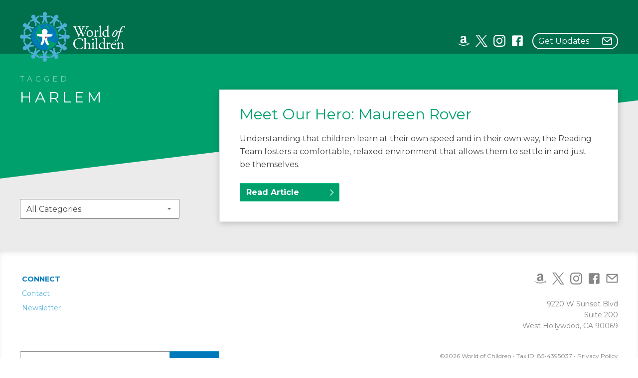

--- FILE ---
content_type: text/html; charset=UTF-8
request_url: https://worldofchildren.org/tag/harlem/
body_size: 11544
content:
<!doctype html>
<html dir="ltr" lang="en-US">

<head>
	<meta charset="utf-8" />
<script type="text/javascript">
/* <![CDATA[ */
var gform;gform||(document.addEventListener("gform_main_scripts_loaded",function(){gform.scriptsLoaded=!0}),document.addEventListener("gform/theme/scripts_loaded",function(){gform.themeScriptsLoaded=!0}),window.addEventListener("DOMContentLoaded",function(){gform.domLoaded=!0}),gform={domLoaded:!1,scriptsLoaded:!1,themeScriptsLoaded:!1,isFormEditor:()=>"function"==typeof InitializeEditor,callIfLoaded:function(o){return!(!gform.domLoaded||!gform.scriptsLoaded||!gform.themeScriptsLoaded&&!gform.isFormEditor()||(gform.isFormEditor()&&console.warn("The use of gform.initializeOnLoaded() is deprecated in the form editor context and will be removed in Gravity Forms 3.1."),o(),0))},initializeOnLoaded:function(o){gform.callIfLoaded(o)||(document.addEventListener("gform_main_scripts_loaded",()=>{gform.scriptsLoaded=!0,gform.callIfLoaded(o)}),document.addEventListener("gform/theme/scripts_loaded",()=>{gform.themeScriptsLoaded=!0,gform.callIfLoaded(o)}),window.addEventListener("DOMContentLoaded",()=>{gform.domLoaded=!0,gform.callIfLoaded(o)}))},hooks:{action:{},filter:{}},addAction:function(o,r,e,t){gform.addHook("action",o,r,e,t)},addFilter:function(o,r,e,t){gform.addHook("filter",o,r,e,t)},doAction:function(o){gform.doHook("action",o,arguments)},applyFilters:function(o){return gform.doHook("filter",o,arguments)},removeAction:function(o,r){gform.removeHook("action",o,r)},removeFilter:function(o,r,e){gform.removeHook("filter",o,r,e)},addHook:function(o,r,e,t,n){null==gform.hooks[o][r]&&(gform.hooks[o][r]=[]);var d=gform.hooks[o][r];null==n&&(n=r+"_"+d.length),gform.hooks[o][r].push({tag:n,callable:e,priority:t=null==t?10:t})},doHook:function(r,o,e){var t;if(e=Array.prototype.slice.call(e,1),null!=gform.hooks[r][o]&&((o=gform.hooks[r][o]).sort(function(o,r){return o.priority-r.priority}),o.forEach(function(o){"function"!=typeof(t=o.callable)&&(t=window[t]),"action"==r?t.apply(null,e):e[0]=t.apply(null,e)})),"filter"==r)return e[0]},removeHook:function(o,r,t,n){var e;null!=gform.hooks[o][r]&&(e=(e=gform.hooks[o][r]).filter(function(o,r,e){return!!(null!=n&&n!=o.tag||null!=t&&t!=o.priority)}),gform.hooks[o][r]=e)}});
/* ]]> */
</script>

	<meta http-equiv="x-ua-Compatible" content="ie=edge">
	<meta name="viewport" content="width=device-width, initial-scale=1, shrink-to-fit=no">
	<title><span>harlem</span> &bull; World of Children</title>
	
	
<link rel="apple-touch-icon" sizes="72x72" href="https://worldofchildren.org/wp-content/themes/woc18/components/Favicons/img/apple-icon-72x72.png">
<link rel="apple-touch-icon" sizes="180x180" href="https://worldofchildren.org/wp-content/themes/woc18/components/Favicons/img/apple-icon-180x180.png">
<link rel="icon" type="image/png" sizes="192x192"  href="https://worldofchildren.org/wp-content/themes/woc18/components/Favicons/img/android-icon-192x192.png">
<link rel="icon" type="image/png" sizes="96x96" href="https://worldofchildren.org/wp-content/themes/woc18/components/Favicons/img/favicon-96x96.png">
<link rel="icon" type="image/png" sizes="32x32" href="https://worldofchildren.org/wp-content/themes/woc18/components/Favicons/img/favicon-32x32.png">
<link rel="icon" type="image/png" sizes="16x16" href="https://worldofchildren.org/wp-content/themes/woc18/components/Favicons/img/favicon-16x16.png">
<link rel="manifest" href="https://worldofchildren.org/wp-content/themes/woc18/components/Favicons/img/manifest.json">
<meta name="msapplication-TileImage" content="https://worldofchildren.org/wp-content/themes/woc18/components/Favicons/img/ms-icon-144x144.png">
<meta name="msapplication-TileColor" content="#50b2da">
<meta name="theme-color" content="#50b2da">

<meta property="og:phone_number" content="+1-949-381-7670" />
	
    <meta name='robots' content='max-image-preview:large' />
	<style>img:is([sizes="auto" i], [sizes^="auto," i]) { contain-intrinsic-size: 3000px 1500px }</style>
	<meta name="robots" content="index,follow">
<link rel="canonical" href="https://worldofchildren.org/tag/harlem/">
<meta property="og:locale" content="en_US">
<meta property="og:type" content="object">
<meta property="og:title" content="<span>harlem</span>, World of Children">
<meta property="og:url" content="https://worldofchildren.org/tag/harlem/">
<meta property="og:site_name" name="copyright" content="World of Children">
<meta name="twitter:card" content="summary">
<meta name="twitter:title" content="<span>harlem</span>, World of Children">
<style id='classic-theme-styles-inline-css' type='text/css'>
/*! This file is auto-generated */
.wp-block-button__link{color:#fff;background-color:#32373c;border-radius:9999px;box-shadow:none;text-decoration:none;padding:calc(.667em + 2px) calc(1.333em + 2px);font-size:1.125em}.wp-block-file__button{background:#32373c;color:#fff;text-decoration:none}
</style>
<style id='global-styles-inline-css' type='text/css'>
:root{--wp--preset--aspect-ratio--square: 1;--wp--preset--aspect-ratio--4-3: 4/3;--wp--preset--aspect-ratio--3-4: 3/4;--wp--preset--aspect-ratio--3-2: 3/2;--wp--preset--aspect-ratio--2-3: 2/3;--wp--preset--aspect-ratio--16-9: 16/9;--wp--preset--aspect-ratio--9-16: 9/16;--wp--preset--color--black: #000000;--wp--preset--color--cyan-bluish-gray: #abb8c3;--wp--preset--color--white: #ffffff;--wp--preset--color--pale-pink: #f78da7;--wp--preset--color--vivid-red: #cf2e2e;--wp--preset--color--luminous-vivid-orange: #ff6900;--wp--preset--color--luminous-vivid-amber: #fcb900;--wp--preset--color--light-green-cyan: #7bdcb5;--wp--preset--color--vivid-green-cyan: #00d084;--wp--preset--color--pale-cyan-blue: #8ed1fc;--wp--preset--color--vivid-cyan-blue: #0693e3;--wp--preset--color--vivid-purple: #9b51e0;--wp--preset--gradient--vivid-cyan-blue-to-vivid-purple: linear-gradient(135deg,rgba(6,147,227,1) 0%,rgb(155,81,224) 100%);--wp--preset--gradient--light-green-cyan-to-vivid-green-cyan: linear-gradient(135deg,rgb(122,220,180) 0%,rgb(0,208,130) 100%);--wp--preset--gradient--luminous-vivid-amber-to-luminous-vivid-orange: linear-gradient(135deg,rgba(252,185,0,1) 0%,rgba(255,105,0,1) 100%);--wp--preset--gradient--luminous-vivid-orange-to-vivid-red: linear-gradient(135deg,rgba(255,105,0,1) 0%,rgb(207,46,46) 100%);--wp--preset--gradient--very-light-gray-to-cyan-bluish-gray: linear-gradient(135deg,rgb(238,238,238) 0%,rgb(169,184,195) 100%);--wp--preset--gradient--cool-to-warm-spectrum: linear-gradient(135deg,rgb(74,234,220) 0%,rgb(151,120,209) 20%,rgb(207,42,186) 40%,rgb(238,44,130) 60%,rgb(251,105,98) 80%,rgb(254,248,76) 100%);--wp--preset--gradient--blush-light-purple: linear-gradient(135deg,rgb(255,206,236) 0%,rgb(152,150,240) 100%);--wp--preset--gradient--blush-bordeaux: linear-gradient(135deg,rgb(254,205,165) 0%,rgb(254,45,45) 50%,rgb(107,0,62) 100%);--wp--preset--gradient--luminous-dusk: linear-gradient(135deg,rgb(255,203,112) 0%,rgb(199,81,192) 50%,rgb(65,88,208) 100%);--wp--preset--gradient--pale-ocean: linear-gradient(135deg,rgb(255,245,203) 0%,rgb(182,227,212) 50%,rgb(51,167,181) 100%);--wp--preset--gradient--electric-grass: linear-gradient(135deg,rgb(202,248,128) 0%,rgb(113,206,126) 100%);--wp--preset--gradient--midnight: linear-gradient(135deg,rgb(2,3,129) 0%,rgb(40,116,252) 100%);--wp--preset--font-size--small: 13px;--wp--preset--font-size--medium: 20px;--wp--preset--font-size--large: 36px;--wp--preset--font-size--x-large: 42px;--wp--preset--spacing--20: 0.44rem;--wp--preset--spacing--30: 0.67rem;--wp--preset--spacing--40: 1rem;--wp--preset--spacing--50: 1.5rem;--wp--preset--spacing--60: 2.25rem;--wp--preset--spacing--70: 3.38rem;--wp--preset--spacing--80: 5.06rem;--wp--preset--shadow--natural: 6px 6px 9px rgba(0, 0, 0, 0.2);--wp--preset--shadow--deep: 12px 12px 50px rgba(0, 0, 0, 0.4);--wp--preset--shadow--sharp: 6px 6px 0px rgba(0, 0, 0, 0.2);--wp--preset--shadow--outlined: 6px 6px 0px -3px rgba(255, 255, 255, 1), 6px 6px rgba(0, 0, 0, 1);--wp--preset--shadow--crisp: 6px 6px 0px rgba(0, 0, 0, 1);}:where(.is-layout-flex){gap: 0.5em;}:where(.is-layout-grid){gap: 0.5em;}body .is-layout-flex{display: flex;}.is-layout-flex{flex-wrap: wrap;align-items: center;}.is-layout-flex > :is(*, div){margin: 0;}body .is-layout-grid{display: grid;}.is-layout-grid > :is(*, div){margin: 0;}:where(.wp-block-columns.is-layout-flex){gap: 2em;}:where(.wp-block-columns.is-layout-grid){gap: 2em;}:where(.wp-block-post-template.is-layout-flex){gap: 1.25em;}:where(.wp-block-post-template.is-layout-grid){gap: 1.25em;}.has-black-color{color: var(--wp--preset--color--black) !important;}.has-cyan-bluish-gray-color{color: var(--wp--preset--color--cyan-bluish-gray) !important;}.has-white-color{color: var(--wp--preset--color--white) !important;}.has-pale-pink-color{color: var(--wp--preset--color--pale-pink) !important;}.has-vivid-red-color{color: var(--wp--preset--color--vivid-red) !important;}.has-luminous-vivid-orange-color{color: var(--wp--preset--color--luminous-vivid-orange) !important;}.has-luminous-vivid-amber-color{color: var(--wp--preset--color--luminous-vivid-amber) !important;}.has-light-green-cyan-color{color: var(--wp--preset--color--light-green-cyan) !important;}.has-vivid-green-cyan-color{color: var(--wp--preset--color--vivid-green-cyan) !important;}.has-pale-cyan-blue-color{color: var(--wp--preset--color--pale-cyan-blue) !important;}.has-vivid-cyan-blue-color{color: var(--wp--preset--color--vivid-cyan-blue) !important;}.has-vivid-purple-color{color: var(--wp--preset--color--vivid-purple) !important;}.has-black-background-color{background-color: var(--wp--preset--color--black) !important;}.has-cyan-bluish-gray-background-color{background-color: var(--wp--preset--color--cyan-bluish-gray) !important;}.has-white-background-color{background-color: var(--wp--preset--color--white) !important;}.has-pale-pink-background-color{background-color: var(--wp--preset--color--pale-pink) !important;}.has-vivid-red-background-color{background-color: var(--wp--preset--color--vivid-red) !important;}.has-luminous-vivid-orange-background-color{background-color: var(--wp--preset--color--luminous-vivid-orange) !important;}.has-luminous-vivid-amber-background-color{background-color: var(--wp--preset--color--luminous-vivid-amber) !important;}.has-light-green-cyan-background-color{background-color: var(--wp--preset--color--light-green-cyan) !important;}.has-vivid-green-cyan-background-color{background-color: var(--wp--preset--color--vivid-green-cyan) !important;}.has-pale-cyan-blue-background-color{background-color: var(--wp--preset--color--pale-cyan-blue) !important;}.has-vivid-cyan-blue-background-color{background-color: var(--wp--preset--color--vivid-cyan-blue) !important;}.has-vivid-purple-background-color{background-color: var(--wp--preset--color--vivid-purple) !important;}.has-black-border-color{border-color: var(--wp--preset--color--black) !important;}.has-cyan-bluish-gray-border-color{border-color: var(--wp--preset--color--cyan-bluish-gray) !important;}.has-white-border-color{border-color: var(--wp--preset--color--white) !important;}.has-pale-pink-border-color{border-color: var(--wp--preset--color--pale-pink) !important;}.has-vivid-red-border-color{border-color: var(--wp--preset--color--vivid-red) !important;}.has-luminous-vivid-orange-border-color{border-color: var(--wp--preset--color--luminous-vivid-orange) !important;}.has-luminous-vivid-amber-border-color{border-color: var(--wp--preset--color--luminous-vivid-amber) !important;}.has-light-green-cyan-border-color{border-color: var(--wp--preset--color--light-green-cyan) !important;}.has-vivid-green-cyan-border-color{border-color: var(--wp--preset--color--vivid-green-cyan) !important;}.has-pale-cyan-blue-border-color{border-color: var(--wp--preset--color--pale-cyan-blue) !important;}.has-vivid-cyan-blue-border-color{border-color: var(--wp--preset--color--vivid-cyan-blue) !important;}.has-vivid-purple-border-color{border-color: var(--wp--preset--color--vivid-purple) !important;}.has-vivid-cyan-blue-to-vivid-purple-gradient-background{background: var(--wp--preset--gradient--vivid-cyan-blue-to-vivid-purple) !important;}.has-light-green-cyan-to-vivid-green-cyan-gradient-background{background: var(--wp--preset--gradient--light-green-cyan-to-vivid-green-cyan) !important;}.has-luminous-vivid-amber-to-luminous-vivid-orange-gradient-background{background: var(--wp--preset--gradient--luminous-vivid-amber-to-luminous-vivid-orange) !important;}.has-luminous-vivid-orange-to-vivid-red-gradient-background{background: var(--wp--preset--gradient--luminous-vivid-orange-to-vivid-red) !important;}.has-very-light-gray-to-cyan-bluish-gray-gradient-background{background: var(--wp--preset--gradient--very-light-gray-to-cyan-bluish-gray) !important;}.has-cool-to-warm-spectrum-gradient-background{background: var(--wp--preset--gradient--cool-to-warm-spectrum) !important;}.has-blush-light-purple-gradient-background{background: var(--wp--preset--gradient--blush-light-purple) !important;}.has-blush-bordeaux-gradient-background{background: var(--wp--preset--gradient--blush-bordeaux) !important;}.has-luminous-dusk-gradient-background{background: var(--wp--preset--gradient--luminous-dusk) !important;}.has-pale-ocean-gradient-background{background: var(--wp--preset--gradient--pale-ocean) !important;}.has-electric-grass-gradient-background{background: var(--wp--preset--gradient--electric-grass) !important;}.has-midnight-gradient-background{background: var(--wp--preset--gradient--midnight) !important;}.has-small-font-size{font-size: var(--wp--preset--font-size--small) !important;}.has-medium-font-size{font-size: var(--wp--preset--font-size--medium) !important;}.has-large-font-size{font-size: var(--wp--preset--font-size--large) !important;}.has-x-large-font-size{font-size: var(--wp--preset--font-size--x-large) !important;}
:where(.wp-block-post-template.is-layout-flex){gap: 1.25em;}:where(.wp-block-post-template.is-layout-grid){gap: 1.25em;}
:where(.wp-block-columns.is-layout-flex){gap: 2em;}:where(.wp-block-columns.is-layout-grid){gap: 2em;}
:root :where(.wp-block-pullquote){font-size: 1.5em;line-height: 1.6;}
</style>
<link rel='stylesheet' id='egg-stylesheet-css' href='https://worldofchildren.org/wp-content/themes/woc18/assets/css/style.min.css?051019' type='text/css' media='all' />
<script type="text/javascript" src="https://worldofchildren.org/wp-includes/js/jquery/jquery.js" id="jquery-js"></script>
<script type="text/javascript" id="3d-flip-book-client-locale-loader-js-extra">
/* <![CDATA[ */
var FB3D_CLIENT_LOCALE = {"ajaxurl":"https:\/\/worldofchildren.org\/wp-admin\/admin-ajax.php","dictionary":{"Table of contents":"Table of contents","Close":"Close","Bookmarks":"Bookmarks","Thumbnails":"Thumbnails","Search":"Search","Share":"Share","Facebook":"Facebook","Twitter":"Twitter","Email":"Email","Play":"Play","Previous page":"Previous page","Next page":"Next page","Zoom in":"Zoom in","Zoom out":"Zoom out","Fit view":"Fit view","Auto play":"Auto play","Full screen":"Full screen","More":"More","Smart pan":"Smart pan","Single page":"Single page","Sounds":"Sounds","Stats":"Stats","Print":"Print","Download":"Download","Goto first page":"Goto first page","Goto last page":"Goto last page"},"images":"https:\/\/worldofchildren.org\/wp-content\/plugins\/interactive-3d-flipbook-powered-physics-engine\/assets\/images\/","jsData":{"urls":[],"posts":{"ids_mis":[],"ids":[]},"pages":[],"firstPages":[],"bookCtrlProps":[],"bookTemplates":[]},"key":"3d-flip-book","pdfJS":{"pdfJsLib":"https:\/\/worldofchildren.org\/wp-content\/plugins\/interactive-3d-flipbook-powered-physics-engine\/assets\/js\/pdf.min.js?ver=4.3.136","pdfJsWorker":"https:\/\/worldofchildren.org\/wp-content\/plugins\/interactive-3d-flipbook-powered-physics-engine\/assets\/js\/pdf.worker.js?ver=4.3.136","stablePdfJsLib":"https:\/\/worldofchildren.org\/wp-content\/plugins\/interactive-3d-flipbook-powered-physics-engine\/assets\/js\/stable\/pdf.min.js?ver=2.5.207","stablePdfJsWorker":"https:\/\/worldofchildren.org\/wp-content\/plugins\/interactive-3d-flipbook-powered-physics-engine\/assets\/js\/stable\/pdf.worker.js?ver=2.5.207","pdfJsCMapUrl":"https:\/\/worldofchildren.org\/wp-content\/plugins\/interactive-3d-flipbook-powered-physics-engine\/assets\/cmaps\/"},"cacheurl":"https:\/\/worldofchildren.org\/files\/3d-flip-book\/cache\/","pluginsurl":"https:\/\/worldofchildren.org\/wp-content\/plugins\/","pluginurl":"https:\/\/worldofchildren.org\/wp-content\/plugins\/interactive-3d-flipbook-powered-physics-engine\/","thumbnailSize":{"width":"160","height":"160"},"version":"1.16.16"};
/* ]]> */
</script>
<script type="text/javascript" src="https://worldofchildren.org/wp-content/plugins/interactive-3d-flipbook-powered-physics-engine/assets/js/client-locale-loader.js" id="3d-flip-book-client-locale-loader-js" async="async" data-wp-strategy="async"></script>
		<style type="text/css" id="wp-custom-css">
			9220 W Sunset Blvd, Suite 200
West Hollywood, CA 90069


@media screen and (min-width: 48em){
.header #logo .emblem {
    width: 80px !important;
    height: 80px !important;
    display: inline-block !important;
}}


@media screen and (min-width: 75em) {
    .main-nav {
        margin: 32px 0 0 250px;
        float: left;
	}}


.home #container .slideInner h5 {color: rgb(255, 255, 255);
font-family: Montserrat, sans-serif;
font-size 30px;}		</style>
		<style id="sccss">/* Enter Your Custom CSS Here */
@media only screen and (max-width: 600px) {
    body.home #container .header {
        position: relative;
        background-color: #50b2da;
    }
	
body .bannerFull img {
		margin-top: 0px;}		
}

	body.sticky .topLinks, body.sticky #logo .logoText {
		display: none !important;}

body .TabSliderNav .slick-slide button {
	font-size: 22px;}

@media only screen and (min-width: 2000px) {
    body .slick-slide:nth-of-type(4) .slideImage {
 margin-top: -200px;
	} }</style>    
    <link href="https://fonts.googleapis.com/css?family=Just+Another+Hand|Caveat+Brush|Montserrat:400,400i,700" rel="stylesheet">
    
	<!-- Google Tag Manager -->
	<script>(function(w,d,s,l,i){w[l]=w[l]||[];w[l].push({'gtm.start':
	new Date().getTime(),event:'gtm.js'});var f=d.getElementsByTagName(s)[0],
	j=d.createElement(s),dl=l!='dataLayer'?'&l='+l:'';j.async=true;j.src=
	'https://www.googletagmanager.com/gtm.js?id='+i+dl;f.parentNode.insertBefore(j,f);
	})(window,document,'script','dataLayer','GTM-NXK9MTF');</script>
	<!-- End Google Tag Manager -->
	
</head>

<body class="archive tag tag-harlem tag-170 wp-theme-woc18">
	
	<!-- Google Tag Manager (noscript) -->
	<noscript><iframe src="https://www.googletagmanager.com/ns.html?id=GTM-NXK9MTF"
	height="0" width="0" style="display:none;visibility:hidden"></iframe></noscript>
	<!-- End Google Tag Manager (noscript) -->

	<div id="container">
		
		<header class="header">
			
			<div class="wrapTop">
				
				<div class="topLinks">
														</div>
				
				<a id="logo" href="https://worldofchildren.org" title="Home">
					<img style="width:100px !important;height:100px !important;"class="emblem" src="https://worldofchildren.org/wp-content/themes/woc18/assets/icons/woc_emblem.svg" alt="World" width="80px" height="80px" />
					<svg  style="width:109px !important;height:55px !important; fill:#fff;" class="logoText" title="World of Children"><use xlink:href="https://worldofchildren.org/wp-content/themes/woc18/assets/icons/icons.svg#woc_text_stacked"></use></svg>
				</a>
				
				<span id="menuToggle">
	<span class="menuText">MENU</span>
	<svg class="open" title="menu"><use xlink:href="https://worldofchildren.org/wp-content/themes/woc18/assets/icons/icons.svg#menu"></use></svg>
	<svg class="close"><use xlink:href="https://worldofchildren.org/wp-content/themes/woc18/assets/icons/icons.svg#close"></use></svg>
</span>

<nav class="menuFull">
	
		
	<div class="socialLinks">
		<a href="http://smile.amazon.com/ch/31-1772381" target="_blank" title="Amazon Smile"><svg><use xlink:href="https://worldofchildren.org/wp-content/themes/woc18/assets/icons/icons.svg#amazon"></use></svg></a>
		<a href="https://x.com/worldofchildren" target="_blank" title="X"><svg><use xlink:href="https://worldofchildren.org/wp-content/themes/woc18/assets/icons/icons-x.svg#twitter"></use></svg></a>
		<a href="https://www.instagram.com/worldofchildren/" target="_blank" title="Instagram"><svg><use xlink:href="https://worldofchildren.org/wp-content/themes/woc18/assets/icons/icons.svg#instagram"></use></svg></a>
		<a href="https://www.facebook.com/worldofchildren" target="_blank" title="Facebook"><svg><use xlink:href="https://worldofchildren.org/wp-content/themes/woc18/assets/icons/icons.svg#facebook"></use></svg></a>
		<a class="updates colorboxInline" href="#colorboxForm">Get Updates <svg><use xlink:href="https://worldofchildren.org/wp-content/themes/woc18/assets/icons/icons.svg#envelope"></use></svg></a>
	</div>
	
</nav>				
			</div>
		</header>

<div class="bannerColor bannerPost green">
	<div class="subPages"></div>
	<div class="wrap">
		<h1 class="pageTitle">
			<span>TAGGED</span>harlem		</h1>
	</div>
</div>

<div class="wrap cf">
	
	<div class="headerMed">
	
		
		<article class="articleLink">
			<a href="https://worldofchildren.org/meet-hero-maureen-rover/" class="h2">Meet Our Hero: Maureen Rover</a>
<!-- 			<span class="byline">Posted October 16, 2017</span>	 -->
						<p>Understanding that children learn at their own speed and in their own way, the Reading Team fosters a comfortable, relaxed environment that allows them to settle in and just be themselves.</p>
			<a href="https://worldofchildren.org/meet-hero-maureen-rover/" class="button green">Read Article</a>
		</article>

					
<nav class="PageNavi">
		
	</div>
	
	<div class="sideSmall">
		<form id="category-select" class="category-select" action="https://worldofchildren.org/" method="get">
			<select  name='cat' id='cat' class='postform' onchange='return this.form.submit()'>
	<option value='-1'>All Categories</option>
	<option class="level-0" value="138">Alumni Honors&nbsp;&nbsp;(12)</option>
	<option class="level-0" value="129">Awards Ceremony&nbsp;&nbsp;(12)</option>
	<option class="level-0" value="151">Blog&nbsp;&nbsp;(52)</option>
	<option class="level-0" value="145">Bullying&nbsp;&nbsp;(4)</option>
	<option class="level-0" value="136">Cambodia&nbsp;&nbsp;(8)</option>
	<option class="level-0" value="148">Child Protection&nbsp;&nbsp;(9)</option>
	<option class="level-0" value="127">Child Trafficking&nbsp;&nbsp;(15)</option>
	<option class="level-0" value="113">Children You Helped&nbsp;&nbsp;(28)</option>
	<option class="level-0" value="139">Dominican Republic&nbsp;&nbsp;(3)</option>
	<option class="level-0" value="124">Education&nbsp;&nbsp;(21)</option>
	<option class="level-0" value="130">Events&nbsp;&nbsp;(26)</option>
	<option class="level-0" value="115">Founders&nbsp;&nbsp;(43)</option>
	<option class="level-0" value="114">Get Informed&nbsp;&nbsp;(26)</option>
	<option class="level-0" value="109">Guest Contributors&nbsp;&nbsp;(9)</option>
	<option class="level-0" value="107">Haiti&nbsp;&nbsp;(12)</option>
	<option class="level-0" value="141">Heart Defects&nbsp;&nbsp;(9)</option>
	<option class="level-0" value="157">Homelessness&nbsp;&nbsp;(1)</option>
	<option class="level-0" value="112">Honoree Spotlight&nbsp;&nbsp;(66)</option>
	<option class="level-0" value="116">Honorees&nbsp;&nbsp;(114)</option>
	<option class="level-0" value="143">Honorees in the News&nbsp;&nbsp;(40)</option>
	<option class="level-0" value="108">In the Field&nbsp;&nbsp;(74)</option>
	<option class="level-0" value="133">India&nbsp;&nbsp;(8)</option>
	<option class="level-0" value="111">Inspiration&nbsp;&nbsp;(117)</option>
	<option class="level-0" value="147">Israel&nbsp;&nbsp;(2)</option>
	<option class="level-0" value="154">Israel/Palestine Trip&nbsp;&nbsp;(7)</option>
	<option class="level-0" value="119">Issues&nbsp;&nbsp;(36)</option>
	<option class="level-0" value="135">Just for Fun&nbsp;&nbsp;(5)</option>
	<option class="level-0" value="137">Laos&nbsp;&nbsp;(4)</option>
	<option class="level-0" value="120">Limb Disability&nbsp;&nbsp;(11)</option>
	<option class="level-0" value="155">Mexico&nbsp;&nbsp;(1)</option>
	<option class="level-0" value="122">Nepal&nbsp;&nbsp;(11)</option>
	<option class="level-0" value="134">Nominations&nbsp;&nbsp;(6)</option>
	<option class="level-0" value="104">Press&nbsp;&nbsp;(242)</option>
	<option class="level-0" value="144">Press Releases&nbsp;&nbsp;(17)</option>
	<option class="level-0" value="142">Russia&nbsp;&nbsp;(1)</option>
	<option class="level-0" value="131">Rwanda&nbsp;&nbsp;(8)</option>
	<option class="level-0" value="150">South America Trip&nbsp;&nbsp;(11)</option>
	<option class="level-0" value="118">Ukraine&nbsp;&nbsp;(9)</option>
	<option class="level-0" value="1">Uncategorized&nbsp;&nbsp;(3)</option>
	<option class="level-0" value="158">United States&nbsp;&nbsp;(1)</option>
	<option class="level-0" value="106">Updates&nbsp;&nbsp;(30)</option>
	<option class="level-0" value="140">World of Children in the News&nbsp;&nbsp;(50)</option>
</select>
			<noscript>
				<input type="submit" value="View" />
			</noscript>
		</form>
	</div>

</div>

	<footer class="footer">

		<div class="wrap">

			<ul id="menu-footer-links" class="footerNav"><li id="menu-item-23149" class="menu-item menu-item-type-post_type menu-item-object-page menu-item-has-children menu-item-23149"><a href="https://worldofchildren.org/connect/contact/">Connect</a>
<ul class="sub-menu">
	<li id="menu-item-22715" class="menu-item menu-item-type-post_type menu-item-object-page menu-item-22715"><a href="https://worldofchildren.org/connect/contact/">Contact</a></li>
	<li id="menu-item-22717" class="menu-item menu-item-type-post_type menu-item-object-page menu-item-22717"><a href="https://worldofchildren.org/connect/newsletter/">Newsletter</a></li>
</ul>
</li>
</ul>			
			<div class="footerInfo">
				<div class="social">
					<a href="http://smile.amazon.com/ch/31-1772381" target="_blank" title="Amazon Smile"><svg><use xlink:href="https://worldofchildren.org/wp-content/themes/woc18/assets/icons/icons.svg#amazon"></use></svg></a>
					<a href="https://x.com/worldofchildren" target="_blank" title="X"><svg><use xlink:href="https://worldofchildren.org/wp-content/themes/woc18/assets/icons/icons-x.svg#twitter"></use></svg></a>
					<a href="https://www.instagram.com/worldofchildren/" target="_blank" title="Instagram"><svg><use xlink:href="https://worldofchildren.org/wp-content/themes/woc18/assets/icons/icons.svg#instagram"></use></svg></a>
					<a href="https://www.facebook.com/worldofchildren" target="_blank" title="Facebook"><svg><use xlink:href="https://worldofchildren.org/wp-content/themes/woc18/assets/icons/icons.svg#facebook"></use></svg></a>
					<a href="/connect/newsletter/"><svg><use xlink:href="https://worldofchildren.org/wp-content/themes/woc18/assets/icons/icons.svg#envelope"></use></svg></a>
				</div>
				
				<p>9220 W Sunset Blvd<br />Suite 200<br />West Hollywood, CA 90069</p>

			</div>
			
			<div class="footerBottom">
				<div class="searchForm">
<form role="search" method="get" action="https://worldofchildren.org/">
        <label>
            <span class="screen-reader-text">Search for:</span>
            <input type="search" class="search-field" placeholder="Search Site&hellip;" value="" name="s" />
        </label>
        <input type="submit" class="search-submit button" value="Search" />
    </form>
</div>				<p class="copyright">&copy;2026 World of Children &bull; Tax ID: 85-4395037 &bull; <a href="/privacy-policy/">Privacy Policy</a><br>Website by <a target="_blank" href="https://creativeslice.com">Creative Slice</a></p>
			</div>

		</div>

	</footer>
	
</div>


<script>
function setCookie(key, value) {
    var expires = new Date();
    expires.setTime(expires.getTime() + (24 * 60 * 60 * 1000)); // 24 hours
    document.cookie = key + '=' + value + ';expires=' + expires.toUTCString() + ';path=/';
}
function getCookie(key) {
    var keyValue = document.cookie.match('(^|;) ?' + key + '=([^;]*)(;|$)');
    return keyValue ? keyValue[2] : null;
}
jQuery(function($) {
    var cookieName = 'noticeBlock_viewed',
        viewed = getCookie(cookieName);
    if (viewed) {
        $('.noticeBlock').remove();
    } else {
        $('.noticeBlock .close').on('click', function(e) {
            e.preventDefault();
            setCookie(cookieName, 1);
            $('.noticeBlock').remove();
        });
    }
});
</script>

<div style='display: none'><div id="colorboxForm">
                <div class='gf_browser_chrome gform_wrapper gform_legacy_markup_wrapper gform-theme--no-framework' data-form-theme='legacy' data-form-index='0' id='gform_wrapper_1' ><form method='post' enctype='multipart/form-data'  id='gform_1'  action='/tag/harlem/' data-formid='1' novalidate>
                        <div class='gform-body gform_body'><ul id='gform_fields_1' class='gform_fields top_label form_sublabel_below description_below validation_below'><li id="field_1_5" class="gfield gfield--type-honeypot gform_validation_container field_sublabel_below gfield--has-description field_description_below field_validation_below gfield_visibility_visible"  ><label class='gfield_label gform-field-label' for='input_1_5'>Email</label><div class='ginput_container'><input name='input_5' id='input_1_5' type='text' value='' autocomplete='new-password'/></div><div class='gfield_description' id='gfield_description_1_5'>This field is for validation purposes and should be left unchanged.</div></li><li id="field_1_4" class="gfield gfield--type-html gfield_html gfield_html_formatted gfield_no_follows_desc field_sublabel_below gfield--no-description field_description_below field_validation_below gfield_visibility_visible"  ><img class="formImage" src="/files/form_fade.jpg" width="640" height="320">

<h2>Impact Delivered to Your Inbox</h2>
<p>Sign up to receive stories and updates from around the world.</p></li><li id="field_1_1" class="gfield gfield--type-name gfield_contains_required field_sublabel_below gfield--no-description field_description_below field_validation_below gfield_visibility_visible"  ><label class='gfield_label gform-field-label gfield_label_before_complex' >Name<span class="gfield_required"><span class="gfield_required gfield_required_asterisk">*</span></span></label><div class='ginput_complex ginput_container ginput_container--name no_prefix has_first_name no_middle_name has_last_name no_suffix gf_name_has_2 ginput_container_name gform-grid-row' id='input_1_1'>
                            
                            <span id='input_1_1_3_container' class='name_first gform-grid-col gform-grid-col--size-auto' >
                                                    <input type='text' name='input_1.3' id='input_1_1_3' value='' tabindex='100'  aria-required='true'   placeholder='First Name'  />
                                                    <label for='input_1_1_3' class='gform-field-label gform-field-label--type-sub '>First</label>
                                                </span>
                            
                            <span id='input_1_1_6_container' class='name_last gform-grid-col gform-grid-col--size-auto' >
                                                    <input type='text' name='input_1.6' id='input_1_1_6' value='' tabindex='102'  aria-required='true'   placeholder='Last Name'  />
                                                    <label for='input_1_1_6' class='gform-field-label gform-field-label--type-sub '>Last</label>
                                                </span>
                            
                        </div></li><li id="field_1_2" class="gfield gfield--type-email gfield_contains_required field_sublabel_below gfield--no-description field_description_below field_validation_below gfield_visibility_visible"  ><label class='gfield_label gform-field-label' for='input_1_2'>Email<span class="gfield_required"><span class="gfield_required gfield_required_asterisk">*</span></span></label><div class='ginput_container ginput_container_email'>
                            <input name='input_2' id='input_1_2' type='email' value='' class='large' tabindex='104'  placeholder='Email Address' aria-required="true" aria-invalid="false"  />
                        </div></li><li id="field_1_3" class="gfield gfield--type-checkbox gfield--type-choice hidelabel field_sublabel_below gfield--no-description field_description_below field_validation_below gfield_visibility_visible"  ><label class='gfield_label gform-field-label gfield_label_before_complex' >Funding?</label><div class='ginput_container ginput_container_checkbox'><ul class='gfield_checkbox' id='input_1_3'><li class='gchoice gchoice_1_3_1'>
								<input class='gfield-choice-input' name='input_3.1' type='checkbox'  value='Are you seeking grant funding for your nonprofit organization?'  id='choice_1_3_1' tabindex='105'  />
								<label for='choice_1_3_1' id='label_1_3_1' class='gform-field-label gform-field-label--type-inline'>Are you seeking grant funding for your nonprofit organization?</label>
							</li></ul></div></li></ul></div>
        <div class='gform-footer gform_footer top_label'> <input type='submit' id='gform_submit_button_1' class='gform_button button' onclick='gform.submission.handleButtonClick(this);' data-submission-type='submit' value='Join' tabindex='106' /> 
            <input type='hidden' class='gform_hidden' name='gform_submission_method' data-js='gform_submission_method_1' value='postback' />
            <input type='hidden' class='gform_hidden' name='gform_theme' data-js='gform_theme_1' id='gform_theme_1' value='legacy' />
            <input type='hidden' class='gform_hidden' name='gform_style_settings' data-js='gform_style_settings_1' id='gform_style_settings_1' value='' />
            <input type='hidden' class='gform_hidden' name='is_submit_1' value='1' />
            <input type='hidden' class='gform_hidden' name='gform_submit' value='1' />
            
            <input type='hidden' class='gform_hidden' name='gform_unique_id' value='' />
            <input type='hidden' class='gform_hidden' name='state_1' value='WyJbXSIsIjgxY2JjMjU5Zjk2MDUzZGIzNjZhOWVhZTdkYTRiZGRhIl0=' />
            <input type='hidden' autocomplete='off' class='gform_hidden' name='gform_target_page_number_1' id='gform_target_page_number_1' value='0' />
            <input type='hidden' autocomplete='off' class='gform_hidden' name='gform_source_page_number_1' id='gform_source_page_number_1' value='1' />
            <input type='hidden' name='gform_field_values' value='' />
            
        </div>
                        </form>
                        </div><script type="text/javascript">
/* <![CDATA[ */
 gform.initializeOnLoaded( function() {gformInitSpinner( 1, 'https://worldofchildren.org/wp-content/plugins/gravityforms/images/spinner.svg', true );jQuery('#gform_ajax_frame_1').on('load',function(){var contents = jQuery(this).contents().find('*').html();var is_postback = contents.indexOf('GF_AJAX_POSTBACK') >= 0;if(!is_postback){return;}var form_content = jQuery(this).contents().find('#gform_wrapper_1');var is_confirmation = jQuery(this).contents().find('#gform_confirmation_wrapper_1').length > 0;var is_redirect = contents.indexOf('gformRedirect(){') >= 0;var is_form = form_content.length > 0 && ! is_redirect && ! is_confirmation;var mt = parseInt(jQuery('html').css('margin-top'), 10) + parseInt(jQuery('body').css('margin-top'), 10) + 100;if(is_form){jQuery('#gform_wrapper_1').html(form_content.html());if(form_content.hasClass('gform_validation_error')){jQuery('#gform_wrapper_1').addClass('gform_validation_error');} else {jQuery('#gform_wrapper_1').removeClass('gform_validation_error');}setTimeout( function() { /* delay the scroll by 50 milliseconds to fix a bug in chrome */  }, 50 );if(window['gformInitDatepicker']) {gformInitDatepicker();}if(window['gformInitPriceFields']) {gformInitPriceFields();}var current_page = jQuery('#gform_source_page_number_1').val();gformInitSpinner( 1, 'https://worldofchildren.org/wp-content/plugins/gravityforms/images/spinner.svg', true );jQuery(document).trigger('gform_page_loaded', [1, current_page]);window['gf_submitting_1'] = false;}else if(!is_redirect){var confirmation_content = jQuery(this).contents().find('.GF_AJAX_POSTBACK').html();if(!confirmation_content){confirmation_content = contents;}jQuery('#gform_wrapper_1').replaceWith(confirmation_content);jQuery(document).trigger('gform_confirmation_loaded', [1]);window['gf_submitting_1'] = false;wp.a11y.speak(jQuery('#gform_confirmation_message_1').text());}else{jQuery('#gform_1').append(contents);if(window['gformRedirect']) {gformRedirect();}}jQuery(document).trigger("gform_pre_post_render", [{ formId: "1", currentPage: "current_page", abort: function() { this.preventDefault(); } }]);        if (event && event.defaultPrevented) {                return;        }        const gformWrapperDiv = document.getElementById( "gform_wrapper_1" );        if ( gformWrapperDiv ) {            const visibilitySpan = document.createElement( "span" );            visibilitySpan.id = "gform_visibility_test_1";            gformWrapperDiv.insertAdjacentElement( "afterend", visibilitySpan );        }        const visibilityTestDiv = document.getElementById( "gform_visibility_test_1" );        let postRenderFired = false;        function triggerPostRender() {            if ( postRenderFired ) {                return;            }            postRenderFired = true;            gform.core.triggerPostRenderEvents( 1, current_page );            if ( visibilityTestDiv ) {                visibilityTestDiv.parentNode.removeChild( visibilityTestDiv );            }        }        function debounce( func, wait, immediate ) {            var timeout;            return function() {                var context = this, args = arguments;                var later = function() {                    timeout = null;                    if ( !immediate ) func.apply( context, args );                };                var callNow = immediate && !timeout;                clearTimeout( timeout );                timeout = setTimeout( later, wait );                if ( callNow ) func.apply( context, args );            };        }        const debouncedTriggerPostRender = debounce( function() {            triggerPostRender();        }, 200 );        if ( visibilityTestDiv && visibilityTestDiv.offsetParent === null ) {            const observer = new MutationObserver( ( mutations ) => {                mutations.forEach( ( mutation ) => {                    if ( mutation.type === 'attributes' && visibilityTestDiv.offsetParent !== null ) {                        debouncedTriggerPostRender();                        observer.disconnect();                    }                });            });            observer.observe( document.body, {                attributes: true,                childList: false,                subtree: true,                attributeFilter: [ 'style', 'class' ],            });        } else {            triggerPostRender();        }    } );} ); 
/* ]]> */
</script>
</div></div>

<script type="speculationrules">
{"prefetch":[{"source":"document","where":{"and":[{"href_matches":"\/*"},{"not":{"href_matches":["\/wp-*.php","\/wp-admin\/*","\/files\/*","\/wp-content\/*","\/wp-content\/plugins\/*","\/wp-content\/themes\/woc18\/*","\/*\\?(.+)"]}},{"not":{"selector_matches":"a[rel~=\"nofollow\"]"}},{"not":{"selector_matches":".no-prefetch, .no-prefetch a"}}]},"eagerness":"conservative"}]}
</script>
<link rel='stylesheet' id='gforms_reset_css-css' href='https://worldofchildren.org/wp-content/plugins/gravityforms/legacy/css/formreset.min.css' type='text/css' media='all' />
<link rel='stylesheet' id='gforms_formsmain_css-css' href='https://worldofchildren.org/wp-content/plugins/gravityforms/legacy/css/formsmain.min.css' type='text/css' media='all' />
<link rel='stylesheet' id='gforms_ready_class_css-css' href='https://worldofchildren.org/wp-content/plugins/gravityforms/legacy/css/readyclass.min.css' type='text/css' media='all' />
<link rel='stylesheet' id='gforms_browsers_css-css' href='https://worldofchildren.org/wp-content/plugins/gravityforms/legacy/css/browsers.min.css' type='text/css' media='all' />
<script type="text/javascript" src="https://worldofchildren.org/wp-content/themes/woc18/assets/js/scripts.js?051019" id="egg-js-js"></script>
<script type="text/javascript" src="https://worldofchildren.org/wp-includes/js/dist/dom-ready.min.js" id="wp-dom-ready-js"></script>
<script type="text/javascript" src="https://worldofchildren.org/wp-includes/js/dist/hooks.min.js" id="wp-hooks-js"></script>
<script type="text/javascript" src="https://worldofchildren.org/wp-includes/js/dist/i18n.min.js" id="wp-i18n-js"></script>
<script type="text/javascript" id="wp-i18n-js-after">
/* <![CDATA[ */
wp.i18n.setLocaleData( { 'text direction\u0004ltr': [ 'ltr' ] } );
/* ]]> */
</script>
<script type="text/javascript" src="https://worldofchildren.org/wp-includes/js/dist/a11y.min.js" id="wp-a11y-js"></script>
<script type="text/javascript" defer='defer' src="https://worldofchildren.org/wp-content/plugins/gravityforms/js/jquery.json.min.js" id="gform_json-js"></script>
<script type="text/javascript" id="gform_gravityforms-js-extra">
/* <![CDATA[ */
var gform_i18n = {"datepicker":{"days":{"monday":"Mo","tuesday":"Tu","wednesday":"We","thursday":"Th","friday":"Fr","saturday":"Sa","sunday":"Su"},"months":{"january":"January","february":"February","march":"March","april":"April","may":"May","june":"June","july":"July","august":"August","september":"September","october":"October","november":"November","december":"December"},"firstDay":0,"iconText":"Select date"}};
var gf_legacy_multi = [];
var gform_gravityforms = {"strings":{"invalid_file_extension":"This type of file is not allowed. Must be one of the following:","delete_file":"Delete this file","in_progress":"in progress","file_exceeds_limit":"File exceeds size limit","illegal_extension":"This type of file is not allowed.","max_reached":"Maximum number of files reached","unknown_error":"There was a problem while saving the file on the server","currently_uploading":"Please wait for the uploading to complete","cancel":"Cancel","cancel_upload":"Cancel this upload","cancelled":"Cancelled","error":"Error","message":"Message"},"vars":{"images_url":"https:\/\/worldofchildren.org\/wp-content\/plugins\/gravityforms\/images"}};
var gf_global = {"gf_currency_config":{"name":"U.S. Dollar","symbol_left":"$","symbol_right":"","symbol_padding":"","thousand_separator":",","decimal_separator":".","decimals":2,"code":"USD"},"base_url":"https:\/\/worldofchildren.org\/wp-content\/plugins\/gravityforms","number_formats":[],"spinnerUrl":"https:\/\/worldofchildren.org\/wp-content\/plugins\/gravityforms\/images\/spinner.svg","version_hash":"d9ecc3a767d1aa984e5430fad2736a12","strings":{"newRowAdded":"New row added.","rowRemoved":"Row removed","formSaved":"The form has been saved.  The content contains the link to return and complete the form."}};
/* ]]> */
</script>
<script type="text/javascript" defer='defer' src="https://worldofchildren.org/wp-content/plugins/gravityforms/js/gravityforms.min.js" id="gform_gravityforms-js"></script>
<script type="text/javascript" defer='defer' src="https://worldofchildren.org/wp-content/plugins/gravityforms/js/placeholders.jquery.min.js" id="gform_placeholder-js"></script>
<script type="text/javascript" defer='defer' src="https://worldofchildren.org/wp-content/plugins/gravityforms/assets/js/dist/utils.min.js" id="gform_gravityforms_utils-js"></script>
<script type="text/javascript" defer='defer' src="https://worldofchildren.org/wp-content/plugins/gravityforms/assets/js/dist/vendor-theme.min.js" id="gform_gravityforms_theme_vendors-js"></script>
<script type="text/javascript" id="gform_gravityforms_theme-js-extra">
/* <![CDATA[ */
var gform_theme_config = {"common":{"form":{"honeypot":{"version_hash":"d9ecc3a767d1aa984e5430fad2736a12"},"ajax":{"ajaxurl":"https:\/\/worldofchildren.org\/wp-admin\/admin-ajax.php","ajax_submission_nonce":"96d579cf27","i18n":{"step_announcement":"Step %1$s of %2$s, %3$s","unknown_error":"There was an unknown error processing your request. Please try again."}}}},"hmr_dev":"","public_path":"https:\/\/worldofchildren.org\/wp-content\/plugins\/gravityforms\/assets\/js\/dist\/","config_nonce":"6a196dcaea"};
/* ]]> */
</script>
<script type="text/javascript" defer='defer' src="https://worldofchildren.org/wp-content/plugins/gravityforms/assets/js/dist/scripts-theme.min.js" id="gform_gravityforms_theme-js"></script>
<script type="text/javascript">
/* <![CDATA[ */
 gform.initializeOnLoaded( function() { jQuery(document).on('gform_post_render', function(event, formId, currentPage){if(formId == 1) {if(typeof Placeholders != 'undefined'){
                        Placeholders.enable();
                    }} } );jQuery(document).on('gform_post_conditional_logic', function(event, formId, fields, isInit){} ) } ); 
/* ]]> */
</script>
<script type="text/javascript">
/* <![CDATA[ */
 gform.initializeOnLoaded( function() {jQuery(document).trigger("gform_pre_post_render", [{ formId: "1", currentPage: "1", abort: function() { this.preventDefault(); } }]);        if (event && event.defaultPrevented) {                return;        }        const gformWrapperDiv = document.getElementById( "gform_wrapper_1" );        if ( gformWrapperDiv ) {            const visibilitySpan = document.createElement( "span" );            visibilitySpan.id = "gform_visibility_test_1";            gformWrapperDiv.insertAdjacentElement( "afterend", visibilitySpan );        }        const visibilityTestDiv = document.getElementById( "gform_visibility_test_1" );        let postRenderFired = false;        function triggerPostRender() {            if ( postRenderFired ) {                return;            }            postRenderFired = true;            gform.core.triggerPostRenderEvents( 1, 1 );            if ( visibilityTestDiv ) {                visibilityTestDiv.parentNode.removeChild( visibilityTestDiv );            }        }        function debounce( func, wait, immediate ) {            var timeout;            return function() {                var context = this, args = arguments;                var later = function() {                    timeout = null;                    if ( !immediate ) func.apply( context, args );                };                var callNow = immediate && !timeout;                clearTimeout( timeout );                timeout = setTimeout( later, wait );                if ( callNow ) func.apply( context, args );            };        }        const debouncedTriggerPostRender = debounce( function() {            triggerPostRender();        }, 200 );        if ( visibilityTestDiv && visibilityTestDiv.offsetParent === null ) {            const observer = new MutationObserver( ( mutations ) => {                mutations.forEach( ( mutation ) => {                    if ( mutation.type === 'attributes' && visibilityTestDiv.offsetParent !== null ) {                        debouncedTriggerPostRender();                        observer.disconnect();                    }                });            });            observer.observe( document.body, {                attributes: true,                childList: false,                subtree: true,                attributeFilter: [ 'style', 'class' ],            });        } else {            triggerPostRender();        }    } ); 
/* ]]> */
</script>

<script defer src="https://static.cloudflareinsights.com/beacon.min.js/vcd15cbe7772f49c399c6a5babf22c1241717689176015" integrity="sha512-ZpsOmlRQV6y907TI0dKBHq9Md29nnaEIPlkf84rnaERnq6zvWvPUqr2ft8M1aS28oN72PdrCzSjY4U6VaAw1EQ==" data-cf-beacon='{"version":"2024.11.0","token":"f6784eb1bd444c328c01be728eebd5f6","r":1,"server_timing":{"name":{"cfCacheStatus":true,"cfEdge":true,"cfExtPri":true,"cfL4":true,"cfOrigin":true,"cfSpeedBrain":true},"location_startswith":null}}' crossorigin="anonymous"></script>
</body>
</html>

--- FILE ---
content_type: text/css
request_url: https://worldofchildren.org/wp-content/themes/woc18/assets/css/style.min.css?051019
body_size: 16039
content:
/*! Crafted in Tucson by Creative Slice https://creativeslice.com */
.slick-loading .slick-slide,
.slick-loading .slick-track {
    visibility: hidden;
}
.colorCards .card .excerpt,
a.circleItem,
li.gridder-list .excerpt {
    -webkit-backface-visibility: hidden;
}
[hidden],
audio:not([controls]),
template {
    display: none;
}
details,
main,
summary {
    display: block;
}
input[type="search"] {
    -webkit-appearance: textfield;
}
input[type="search"]::-webkit-search-cancel-button,
input[type="search"]::-webkit-search-decoration {
    -webkit-appearance: none;
}
pre {
    overflow: auto;
}
progress {
    display: inline-block;
}
small {
    font-size: 75%;
}
[unselectable] {
    -webkit-user-select: none;
    -moz-user-select: none;
    -ms-user-select: none;
    user-select: none;
}
*,
::after,
::before {
    -webkit-box-sizing: inherit;
    box-sizing: inherit;
    border-style: solid;
    border-width: 0;
}
* {
    font-size: inherit;
    line-height: inherit;
    margin: 0;
    padding: 0;
}
::after,
::before {
    text-decoration: inherit;
    vertical-align: inherit;
}
.h1 a,
.h1 a:visited,
.h2 a,
.h2 a:visited,
.h3 a,
.h3 a:visited,
.h4 a,
.h4 a:visited,
.h5 a,
.h5 a:visited,
.h6 a,
.h6 a:visited,
a,
h1 a,
h1 a:visited,
h2 a,
h2 a:visited,
h3 a,
h3 a:visited,
h4 a,
h4 a:visited,
h5 a,
h5 a:visited,
h6 a,
h6 a:visited {
    text-decoration: none;
}
:root {
    -ms-overflow-style: -ms-autohiding-scrollbar;
    overflow-y: scroll;
    -webkit-text-size-adjust: 100%;
    -moz-text-size-adjust: 100%;
    -ms-text-size-adjust: 100%;
    text-size-adjust: 100%;
    -webkit-box-sizing: border-box;
    box-sizing: border-box;
    cursor: default;
    font: 16px/1.5 sans-serif;
    text-rendering: optimizeLegibility;
}
audio,
canvas,
iframe,
img,
svg,
video {
    vertical-align: middle;
}
button,
input,
select,
textarea {
    background-color: transparent;
    color: inherit;
    font-family: inherit;
    font-style: inherit;
    font-weight: inherit;
}
[type="number"],
[type="submit"],
[type="tel"],
[type="text"],
[type="time"],
[type="url"],
[type="week"],
[type="search"],
[type="button"],
[type="date"],
[type="datetime"],
[type="datetime-local"],
[type="email"],
[type="month"],
[type="password"],
[type="reset"],
button,
select,
textarea {
    min-height: 1.5em;
}
code,
kbd,
pre,
samp {
    font-family: monospace, monospace;
}
nav ol,
nav ul {
    list-style: none;
}
select::-ms-expand {
    display: none;
}
select::-ms-value {
    color: currentColor;
}
table {
    border-collapse: collapse;
    border-spacing: 0;
}
::-moz-selection {
    background-color: #b3d4fc;
}
::selection {
    background-color: #b3d4fc;
}
@media screen {
    [hidden~="screen"] {
        display: inherit;
    }
    [hidden~="screen"]:not(:active):not(:focus):not(:target) {
        clip: rect(0 0 0 0) !important;
        position: absolute !important;
    }
}
.cf,
.clearfix {
    zoom: 1;
}
.cf:after,
.cf:before,
.clearfix:after,
.clearfix:before {
    content: "";
    display: table;
}
.header #logo,
.nowrap {
    display: inline-block;
}
.cf:after,
.clearfix:after {
    clear: both;
}
.screen-reader-text {
    left: -9999em !important;
    position: absolute !important;
    top: -9999em !important;
}
@-webkit-keyframes slidedown {
    0% {
        opacity: 0;
        top: -5px;
    }
    100% {
        opacity: 1;
        top: 0;
    }
}
@keyframes slidedown {
    0% {
        opacity: 0;
        top: -5px;
    }
    100% {
        opacity: 1;
        top: 0;
    }
}
.header #logo:hover .logoText,
.socialLinks a:hover,
.socialLinks a:visited:hover {
    opacity: 0.8;
}
.h1,
.h2,
.h3,
.h4,
.h5,
.h6,
h1,
h2,
h3,
h4,
h5,
h6 {
    clear: both;
    margin: 16px 0;
    line-height: 1.25em;
    font-family: Montserrat, sans-serif;
}
.h2,
.h3,
h2,
h3 {
    font-size: 22px;
    line-height: 1.375em;
}
.h3,
.h5,
h3,
h5 {
    font-family: "Caveat Brush", cursive;
    font-weight: 400;
}
.h1,
h1 {
    font-weight: 400;
    font-size: 22px;
    letter-spacing: 0.2em;
    text-transform: uppercase;
}
.h2,
h2 {
    font-weight: 400;
    text-transform: none;
    letter-spacing: 0;
}
.h4,
.h5,
h4,
h5 {
    font-size: 18px;
}
.h6,
h6 {
    font-weight: 400;
    font-size: 15px;
    letter-spacing: 0.2em;
    text-transform: uppercase;
}
@media screen and (min-width: 48em) {
    .h1,
    .h2,
    .h3,
    h1,
    h2,
    h3 {
        font-size: 30px;
    }
    .h4,
    h4 {
        font-size: 20px;
    }
    .h5,
    h5 {
        font-size: 24px;
    }
    .h6,
    h6 {
        font-size: 18px;
    }
}
.pageTitle {
    color: #000;
}
p {
    margin: 0 0 1.5em;
}
em,
i {
    font-style: italic;
}
.byline {
    font-size: 0.75em;
    color: #858585;
    margin-bottom: 2em;
}
.entryContent h3,
.entryContent h5 {
    color: #00a06d;
}
.entryContent h3 a,
.entryContent h3 a:visited,
.entryContent h5 a,
.entryContent h5 a:visited {
    color: #00c989;
}
.entryContent h3 a:hover,
.entryContent h3 a:visited:hover,
.entryContent h5 a:hover,
.entryContent h5 a:visited:hover {
    text-decoration: underline;
}
.entryContent ol,
.entryContent ul {
    margin: 0 0 1.5em 2em;
}
.entryContent ul {
    list-style: disc;
}
.entryContent ol {
    list-style: decimal;
}
.entryContent li > ol,
.entryContent li > ul {
    margin-bottom: 0;
    margin-left: 1em;
}
.entryContent blockquote {
    margin: 0 0 1.5em 1em;
    padding: 0 0 0 1em;
    border-left: 3px solid #50b2da;
    font-style: italic;
    color: #858585;
}
.entryContent table {
    margin: 0 0 1.5em;
    width: 100%;
}
.entryContent th {
    font-weight: 700;
}
.header {
    position: absolute;
    top: 0;
    left: 0;
    width: 100%;
    z-index: 9;
}
.header #logo {
    padding: 16px 3%;
    position: relative;
    z-index: 2;
}
.header #logo .emblem,
.header .logoDark {
    display: none;
}
.header #logo .logoText {
    width: 84px;
    height: 40px;
    margin-top: 2px;
    fill: #fff;
    -webkit-transition: opacity 0.2s ease-in-out;
    transition: opacity 0.2s ease-in-out;
}
@media screen and (min-width: 640px) {
    .header #logo {
        padding: 24px 3%;
    }
    .header #logo .emblem {
        width: 80px !important;
        height: 80px !important;
        display: inline-block;
    }
}
@media screen and (min-width: 64em) {
    .header #logo {
        padding: 24px 0;
    }
}
body.home .header {
    background: rgb(255 255 255 / 0%);
    border: none;
}
body.sticky #logo .logoText {
    position: fixed;
    top: 4px;
    left: 20px;
    fill: #000;
}
body.sticky .topLinks {
    position: fixed;
    z-index: 1;
    top: 0;
    left: 0;
    width: 100%;
    background: #fff;
    -webkit-box-shadow: 0 1px 4px rgba(0, 0, 0, 0.2);
    box-shadow: 0 1px 4px rgba(0, 0, 0, 0.2);
    text-align: right;
    margin: 0;
    padding: 8px;
    -webkit-animation: slidedown 0.5s;
    animation: slidedown 0.5s;
    -webkit-transition-timing-function: cubic-bezier(0.215, 0.61, 0.355, 1);
    transition-timing-function: cubic-bezier(0.215, 0.61, 0.355, 1);
    -webkit-animation-fill-mode: both;
    animation-fill-mode: both;
}
body.sticky .topLinks a {
    float: none;
    text-align: left;
    margin-left: 6px;
    width: 150px;
}
.bannerFull .headline,
.gform_wrapper .gform_footer,
.slick-dots,
.slick-next,
.slick-prev,
.socialLinks {
    text-align: center;
}
body.sticky .topLinks .blue {
    display: none;
}
.topLinks a {
    min-width: 0;
    width: 50%;
    float: left;
    border: none;
}
@media screen and (min-width: 48em) {
    body.sticky .topLinks .blue {
        display: inline-block;
    }
    body.sticky #menu-main-menu {
        position: fixed;
        top: 0;
        left: 150px;
        margin: 0;
    }
    body.sticky #menu-main-menu > li a {
        color: #444;
    }
    .topLinks {
        float: right;
        width: 380px;
        margin: 8px;
        position: relative;
        z-index: 2;
    }
    .topLinks a {
        margin-left: 10px;
        width: 180px;
    }
}
@media screen and (min-width: 75em) {
    .topLinks {
        margin: 8px 0 0;
    }
}
.socialLinks {
    padding: 20px 0;
    background: #004880;
}
.socialLinks a,
.socialLinks a:visited {
    padding: 4px;
    display: inline-block;
    vertical-align: top;
    -webkit-transition: opacity 0.2s ease-in-out;
    transition: opacity 0.2s ease-in-out;
    color: #fff;
}
.socialLinks svg {
    width: 24px;
    height: 24px;
    fill: #fff;
}
.socialLinks .updates,
.socialLinks .updates:visited {
    font-size: 16px;
    padding: 2px 10px 1px;
    margin: 2px 0 0 10px;
    border: 2px solid #fff;
    color: #fff;
    border-radius: 16px;
    -webkit-transition: all 0.2s ease-in-out;
    transition: all 0.2s ease-in-out;
    min-width: 172px;
    text-align: left;
}
.socialLinks .updates svg,
.socialLinks .updates:visited svg {
    width: 20px;
    height: 20px;
    fill: #fff;
    margin: 3px 0 0;
    float: right;
}
.socialLinks .updates:hover,
.socialLinks .updates:visited:hover {
    color: #fff;
    background: rgba(0, 0, 0, 0.4);
    opacity: 1;
}
@media screen and (min-width: 64em) {
    .socialLinks {
        background: 0 0;
        padding: 0;
        margin: 0;
        float: right;
        position: absolute;
        top: 8px;
        right: 412px;
    }
}
@media screen and (min-width: 75em) {
    .socialLinks {
        position: relative;
        top: 64px;
        right: 20px;
    }
}
.footer {
    clear: both;
    padding: 2em 0;
    background: #fff;
    -webkit-box-shadow: inset 0 8px 16px -8px rgba(0, 0, 0, 0.2);
    box-shadow: inset 0 8px 16px -8px rgba(0, 0, 0, 0.2);
}
.footer .footerNav > li > a {
    text-transform: uppercase;
    font-weight: 700;
    color: #0079ba;
}
.footer .footerNav li {
    display: inline-block;
    vertical-align: top;
    width: 49%;
    margin-bottom: 1em;
}
.footer .footerNav li li {
    display: block;
    width: 100%;
    margin-bottom: 0;
}
.footer .footerNav li a {
    display: block;
    padding: 0.25em;
    font-size: 0.875em;
}
.footer .footerInfo {
    font-size: 0.875em;
    color: #858585;
    margin-top: 1em;
}
.footer .social {
    margin-bottom: 2em;
    padding-top: 2em;
    border-top: 1px solid #ebebeb;
}
.footer .social a {
    padding: 2px 16px 2px 0;
}
.footer .social a:hover svg {
    fill: #0079ba;
}
.footer .social svg {
    width: 24px;
    height: 24px;
    fill: #858585;
}
.footer .footerBottom {
    border-top: 1px solid #ebebeb;
    clear: both;
    font-size: 0.75em;
    padding: 1.5em 0;
    color: #858585;
}
.footer .footerBottom a,
.footer .footerBottom a:visited {
    color: #858585;
}
.footer .footerBottom a:hover,
.footer .footerBottom a:visited:hover {
    color: #0079ba;
}
.footer .footerBottom .searchForm {
    margin-bottom: 1em;
}
.footer .footerBottom .searchForm .button {
    min-width: 100px;
    padding: 10px 12px 9px;
    height: 40px;
    float: right;
    margin-top: -40px;
}
@media screen and (min-width: 48em) {
    .footer .footerNav {
        display: inline-block;
        vertical-align: top;
        margin-top: 12px;
        width: 67%;
    }
    .footer .footerNav li {
        width: 24%;
    }
    .footer .footerNav li li {
        width: 100%;
    }
    .footer .footerInfo {
        float: right;
        width: 33%;
        text-align: right;
    }
    .footer .social {
        border: none;
        padding-top: 0;
    }
    .footer .social a {
        padding: 2px 0 2px 8px;
    }
    .footer .footerBottom {
        padding-bottom: 3em;
    }
    .footer .footerBottom .bottomLinks {
        float: left;
        width: 50%;
    }
    .footer .footerBottom .bottomLinks a {
        margin-right: 1em;
    }
    .footer .footerBottom .searchForm {
        float: left;
        width: 50%;
        max-width: 400px;
    }
    .footer .footerBottom .copyright {
        text-align: right;
        float: right;
        width: 50%;
        margin: 0;
    }
}
IMG:not([src]),
IMG[src=""] {
    opacity: 0;
}
.bannerSimple img,
.halfImage img,
.lazythumb img,
.noSlideshow img,
.sideImage img {
    opacity: 0.2;
    -webkit-transition: opacity 0.8s ease-out;
    transition: opacity 0.8s ease-out;
}
.lazyload {
    position: absolute;
    top: 0;
    left: 0;
    width: 100%;
    height: 100%;
    overflow: hidden;
}
.lazyloading {
    opacity: 0.2;
}
.lazyloaded {
    opacity: 1 !important;
}
.lazythumb {
    padding-bottom: 73.6842%;
    height: 0;
}
.lazyhd {
    padding-bottom: 56.25%;
    height: 0;
    background: #ebebeb;
}
.size-auto,
.size-full,
.size-large,
.size-medium,
.size-thumbnail {
    max-width: 100%;
    height: auto;
}
.alignleft,
figure.alignleft,
img.alignleft {
    display: inline;
    float: left;
    margin: 0 1.5em 0.25em 0;
    max-width: 50%;
}
.alignright,
figure.alignright,
img.alignright {
    display: inline;
    float: right;
    margin: 0 0 0.25em 1.5em;
    max-width: 50%;
}
.aligncenter,
figure.aligncenter,
img.aligncenter {
    clear: both;
    display: block;
    margin-right: auto;
    margin-left: auto;
}
.alignnone,
.alignnone img,
figure.alignnone,
img.alignnone {
    margin-left: 0;
    margin-right: 0;
    height: auto;
    margin-bottom: 40px;
}
.wp-caption {
    max-width: 100%;
    padding: 0;
}
.wp-caption.alignleft {
    margin-right: 1.5em;
}
.wp-caption.alignright {
    margin-left: 1.5em;
}
.wp-caption.aligncenter {
    margin-right: auto;
    margin-left: auto;
}
.wp-caption img {
    max-width: 100%;
    height: auto;
    margin-bottom: 0;
}
.wp-caption .wp-caption-text {
    font-size: 0.75em;
    margin: 0.5em 0 1em;
    text-align: left;
    color: #858585;
}
.videoContainer {
    margin-bottom: 1em;
}
.gallery {
    text-align: justify;
}
.gallery .gallery-item {
    margin: 0;
    width: 33%;
    max-width: 160px;
    display: inline-block;
    vertical-align: top;
    padding: 0.25em;
}
.gallery img {
    display: block;
}
.gallery .gallery-caption {
    text-align: left;
    padding: 0.1em 0 0.25em;
    color: #858585;
    font-size: 0.675em;
}
.gallery:after {
    content: "";
    display: inline-block;
    width: 100%;
}
@media screen and (min-width: 48em) {
    .gallery .gallery-item {
        width: 25%;
    }
    .gallery.gallery-columns-5 .gallery-item {
        width: 20%;
    }
    .gallery.gallery-columns-6 .gallery-item,
    .gallery.gallery-columns-7 .gallery-item,
    .gallery.gallery-columns-8 .gallery-item {
        width: 16.666%;
    }
    .gallery img {
        will-change: opacity;
    }
    .gallery img:hover {
        opacity: 0.7;
        -webkit-transition: opacity 0.2s ease-in-out;
        transition: opacity 0.2s ease-in-out;
    }
}
.field,
input[type="number"],
input[type="tel"],
input[type="text"],
input[type="time"],
input[type="url"],
input[type="week"],
input[type="search"],
input[type="color"],
input[type="date"],
input[type="datetime"],
input[type="datetime-local"],
input[type="email"],
input[type="month"],
input[type="password"],
select,
textarea {
    background-color: #fff;
    border: 1px solid #858585;
    border-radius: 2px;
    -webkit-box-sizing: border-box;
    box-sizing: border-box;
    -webkit-box-shadow: none;
    box-shadow: none;
    color: #444;
    display: block;
    font-size: 1em;
    height: 40px;
    line-height: 40px;
    padding: 0 12px;
    -webkit-transition: background-color 0.2s ease-in-out;
    transition: background-color 0.2s ease-in-out;
    vertical-align: middle;
    width: 100%;
}
.headerMed.topBox,
.singlePost {
    -webkit-box-shadow: 1px 3px 12px rgba(0, 0, 0, 0.2);
}
.field:active,
.field:focus,
input[type="number"]:active,
input[type="number"]:focus,
input[type="tel"]:active,
input[type="tel"]:focus,
input[type="text"]:active,
input[type="text"]:focus,
input[type="time"]:active,
input[type="time"]:focus,
input[type="url"]:active,
input[type="url"]:focus,
input[type="week"]:active,
input[type="week"]:focus,
input[type="search"]:active,
input[type="search"]:focus,
input[type="color"]:active,
input[type="color"]:focus,
input[type="date"]:active,
input[type="date"]:focus,
input[type="datetime"]:active,
input[type="datetime"]:focus,
input[type="datetime-local"]:active,
input[type="datetime-local"]:focus,
input[type="email"]:active,
input[type="email"]:focus,
input[type="month"]:active,
input[type="month"]:focus,
input[type="password"]:active,
input[type="password"]:focus,
select:active,
select:focus,
textarea:active,
textarea:focus {
    background-color: #fff;
}
textarea {
    resize: vertical;
    line-height: 1.5em;
    max-width: 100%;
    min-height: 120px;
    overflow: auto;
}
select {
    -moz-appearance: none;
    background-image: url([data-uri]);
    background-repeat: no-repeat;
    background-position: 95% center;
    -webkit-appearance: none;
}
.gform_wrapper .top_label .gfield_label {
    color: #004880;
    text-transform: uppercase;
    letter-spacing: 0.15em;
    font-size: 14px;
}
.gform_wrapper .gfield.hidelabel {
    margin-top: 20px;
}
.gform_wrapper .gfield.hidelabel .gfield_label {
    display: none;
}
.gform_wrapper ul li.field_description_below div.ginput_container_checkbox,
.gform_wrapper ul li.field_description_below div.ginput_container_radio {
    margin-top: 0 !important;
}
.gform_wrapper ul li.field_description_below div.ginput_container_checkbox li input,
.gform_wrapper ul li.field_description_below div.ginput_container_radio li input {
    vertical-align: top;
    margin: 3px 6px 0 2px !important;
}
.gform_wrapper ul li.field_description_below div.ginput_container_checkbox li label,
.gform_wrapper ul li.field_description_below div.ginput_container_radio li label {
    vertical-align: top;
    color: #004880;
}
.gform_wrapper .top_label div.ginput_container,
.gform_wrapper li.gfield.field_sublabel_below .ginput_complex {
    margin-top: 0 !important;
}
.gform_wrapper .field_sublabel_below .ginput_complex.ginput_container label {
    color: #858585;
    font-size: 12px !important;
}
.gform_wrapper .gform_footer .button,
.gform_wrapper .gform_footer .button:visited {
    display: inline-block;
    position: relative;
    font-family: "Caveat Brush", cursive;
    text-decoration: none;
    border-radius: 30px;
    cursor: pointer;
    -webkit-transition: background-color 0.2s ease-in-out;
    transition: background-color 0.2s ease-in-out;
    background-color: #0079ba;
    border: 1px solid #50b2da;
    color: #fff;
    font-size: 24px !important;
    line-height: 20px;
    font-weight: 400;
    padding: 14px 28px;
    min-width: 150px;
}
.gform_wrapper .gform_footer .button:hover,
.gform_wrapper .gform_footer .button:visited:hover {
    background-color: #50b2da;
}
#colorboxForm .gform_wrapper {
    margin-top: 0;
}
#colorboxForm .gform_wrapper .gfield {
    padding: 0 20px;
}
#colorboxForm .gform_wrapper .gfield input {
    border-color: #50b2da;
}
#colorboxForm .gform_wrapper .gfield_html {
    margin: 0;
    padding: 0;
}
#colorboxForm .gform_wrapper .gfield_html h2,
#colorboxForm .gform_wrapper .gfield_html h3,
#colorboxForm .gform_wrapper .gfield_html h4,
#colorboxForm .gform_wrapper .gfield_html h5,
#colorboxForm .gform_wrapper .gfield_html p {
    margin: 0 20px;
    text-align: center;
}
#colorboxForm .gform_wrapper .gfield_html h2 {
    color: #0079ba;
}
#colorboxForm .gform_wrapper .field_sublabel_below .ginput_complex.ginput_container label {
    display: none;
}
#colorboxForm .formImage {
    width: 100%;
    height: auto;
    margin-bottom: 10px;
}
#colorboxForm .gform_footer {
    padding: 20px 20px 0;
}
.button,
.button:visited {
    display: inline-block;
    position: relative;
    font-family: Montserrat, sans-serif;
    text-decoration: none !important;
    opacity: 1 !important;
    border-radius: 2px;
    cursor: pointer;
    -webkit-transition: background-color 0.2s ease-in-out;
    transition: background-color 0.2s ease-in-out;
    background-color: #0079ba;
    border: 1px solid rgba(80, 178, 218, 0.5);
    font-size: 16px;
    line-height: 16px;
    font-weight: 700;
    min-width: 200px;
    padding: 10px 30px 9px 12px;
    color: #fff;
}
.button:before,
.button:visited:before {
    content: url(../icons/src/arrow-right.svg);
    display: block;
    opacity: 0.75;
    width: 20px;
    height: 20px;
    position: absolute;
    top: 50%;
    margin-top: -10px;
    right: 4px;
}
.button.colorboxVideo:before,
.button:visited.colorboxVideo:before {
    content: url(../icons/src/play.svg);
}
.button:focus,
.button:hover,
.button:visited:focus,
.button:visited:hover {
    background-color: #50b2da;
    color: #fff;
    text-decoration: none;
}
.button:active,
.button:visited:active {
    background-color: #e61c24;
    color: #fff;
}
.button.green,
.button:visited.green {
    background-color: #00a06d;
    border-color: #00c989;
}
.button.green:focus,
.button.green:hover,
.button:visited.green:focus,
.button:visited.green:hover {
    background-color: #00c989;
}
.button.green:active,
.button:visited.green:active {
    background-color: #e61c24;
}
.buttonBig,
.buttonBig:visited {
    display: inline-block;
    position: relative;
    font-family: "Caveat Brush", cursive;
    text-decoration: none;
    border-radius: 30px;
    cursor: pointer;
    -webkit-transition: background-color 0.2s ease-in-out;
    transition: background-color 0.2s ease-in-out;
    background-color: #00a06d;
    border: none;
    border: 1px solid rgba(0, 201, 137, 0.5);
    font-size: 20px;
    line-height: 20px;
    font-weight: 400;
    padding: 14px 28px;
    min-width: 120px;
    color: #fff;
}
.buttonBig.colorbox-video,
.buttonBig:visited.colorbox-video {
    padding: 0.75em 3em 0.75em 1em;
}
.buttonBig.colorbox-video:before,
.buttonBig:visited.colorbox-video:before {
    content: url(../icons/src/play.svg);
    display: block;
    width: 20px;
    height: 20px;
    position: absolute;
    top: 50%;
    margin-top: -9px;
    right: 20px;
}
.buttonBig:focus,
.buttonBig:hover,
.buttonBig:visited:focus,
.buttonBig:visited:hover {
    background-color: #00c989;
    color: #fff;
    text-decoration: none;
}
.buttonBig:active,
.buttonBig:visited:active {
    background-color: #e61c24;
    color: #fff;
}
@media screen and (min-width: 48em) {
    .buttonBig,
    .buttonBig:visited {
        font-size: 24px;
        line-height: 24px;
    }
}
.draggable .slide {
    cursor: pointer;
}
.slick-slider {
    display: none;
    -webkit-touch-callout: none;
    -webkit-user-select: none;
    -moz-user-select: none;
    -ms-user-select: none;
    user-select: none;
    -ms-touch-action: pan-y;
    touch-action: pan-y;
    -webkit-tap-highlight-color: transparent;
}
.slick-list,
.slick-slider.slick-initialized,
.slick-track {
    display: block;
}
.slick-list {
    overflow: hidden;
    margin: 0;
    padding: 0;
}
.slick-list:focus {
    outline: 0;
}
.slick-list.dragging {
    cursor: pointer;
    cursor: hand;
}
.slick-slider .slick-list,
.slick-slider .slick-track {
    -webkit-transform: translate3d(0, 0, 0);
    transform: translate3d(0, 0, 0);
}
.slick-track {
    left: 0;
    top: 0;
}
.slick-track:after,
.slick-track:before {
    content: "";
    display: table;
}
.slick-track:after {
    clear: both;
}
.slick-slide {
    float: left;
    height: 100%;
    min-height: 1px;
    display: none;
}
[dir="rtl"] .slick-slide {
    float: right;
}
.slick-slide img {
    display: block;
}
.slick-slide.slick-loading img {
    display: none;
}
.slick-slide.dragging img {
    pointer-events: none;
}
.slick-initialized .slick-slide {
    display: block;
}
.slick-vertical .slick-slide {
    display: block;
    height: auto;
    border: 1px solid transparent;
}
.slick-next,
.slick-prev {
    position: absolute;
    z-index: 9;
    height: 68px;
    width: 68px;
    font-size: 56px;
    padding: 6px;
    line-height: 1em;
    cursor: pointer;
    top: 50%;
    margin-top: -30px;
    outline: 0;
    color: rgba(0, 0, 0, 0.5);
    -webkit-transition: all 0.2s ease-in-out;
    transition: all 0.2s ease-in-out;
    background: rgba(255, 255, 255, 0.5);
}
.slick-next:hover,
.slick-prev:hover {
    outline: 0;
    color: #000;
    background: #fff;
}
.slick-next:active,
.slick-prev:active {
    color: #0079ba;
}
.slick-prev {
    left: 0;
    border-left: none;
}
.slick-next {
    right: 0;
    border-right: none;
}
.slick-dots {
    display: block !important;
    position: absolute;
    left: 0;
    top: 0;
    bottom: auto;
    width: 100%;
}
#container,
.articleLink,
.bannerFull,
.contentMed,
.headerMed,
.wrapTop {
    position: relative;
}
.slick-dots li {
    display: inline-block;
    margin: 4px;
}
.slick-dots li button {
    display: block;
    cursor: pointer;
    background: #ebebeb;
    border: 2px solid #fff;
    padding: 12px 0 0;
    width: 16px;
    border-radius: 16px;
    height: 0;
    overflow: hidden;
    font-size: 0.01px;
    outline: 0;
    -webkit-transition: background 0.2s ease-in-out, border-color 0.2s ease-in-out;
    transition: background 0.2s ease-in-out, border-color 0.2s ease-in-out;
}
.slick-dots li:hover button {
    background: #858585;
}
.slick-dots li.slick-active button {
    background: #fff;
    border-color: #00a06d;
}
@media screen and (min-width: 75em) {
    .slick-dots {
        margin-right: 4%;
    }
}
body,
html {
    background-color: #fff;
}
body {
    font-size: 100%;
    line-height: 1.625;
    color: #444;
    font-family: Montserrat, sans-serif;
}
.SliderTimeline .slide .slideContent h1,
.circleItem .hand,
.colorCards .card p strong {
    font-family: "Caveat Brush", cursive;
}
body.archive,
body.blog,
body.page-template-page-nosidebar,
body.single {
    background-color: #ebebeb;
}
::-moz-selection {
    background: #c0e3f2;
    text-shadow: none;
}
::selection {
    background: #c0e3f2;
    text-shadow: none;
}
hr {
    display: block;
    height: 0;
    border: 0;
    border-top: 1px solid #ebebeb;
    border-bottom: 1px solid #fff;
    margin: 1em 0;
    padding: 0;
}
.wrap,
.wrapInner,
.wrapTop {
    margin-right: auto;
    margin-left: auto;
}
.wrap {
    width: 100%;
    padding-right: 20px;
    padding-left: 20px;
    max-width: 1240px;
}
.wrapTop {
    width: 100%;
}
@media screen and (min-width: 64em) {
    .wrapTop {
        max-width: 1240px;
        padding-right: 20px;
        padding-left: 20px;
    }
}
.wrapInner {
    width: 94%;
    max-width: 800px;
}
.headerMed {
    margin-top: 0;
    margin-bottom: 1em;
}
.headerMed.topBox {
    background: #fff;
    box-shadow: 1px 3px 12px rgba(0, 0, 0, 0.2);
}
.headerMed.topBox .entryContent {
    padding: 1em;
}
.headerMed img {
    max-width: 100%;
    height: auto;
}
@media screen and (min-width: 64em) {
    .headerMed {
        width: 67%;
        max-width: 800px;
        float: right;
    }
    .headerMed.topBox .entryContent {
        padding: 40px;
    }
    .contentMed {
        width: 67%;
        float: right;
    }
}
.contentMed {
    margin-top: 14vw;
    max-width: 800px;
    padding-top: 1em;
}
.bannerColor.image + .wrap .contentMed,
.headerMed + .contentMed {
    margin-top: 0;
}
.centeredBox {
    background: #fff;
    padding: 1em;
}
@media screen and (min-width: 48em) {
    .centeredBox {
        max-width: 880px;
        margin: 0 auto 80px;
        -webkit-box-shadow: 1px 3px 12px rgba(0, 0, 0, 0.2);
        box-shadow: 1px 3px 12px rgba(0, 0, 0, 0.2);
        padding: 26.67px 40px;
    }
}
.articleLink,
.singlePost {
    background: #fff;
    margin-bottom: 40px;
}
@media screen and (min-width: 64em) {
    .centeredBox {
        max-width: 960px;
        padding: 40px 80px;
    }
}
.singlePost {
    box-shadow: 1px 3px 12px rgba(0, 0, 0, 0.2);
    padding: 1em 1em 40px;
}
.singlePost h1.h2 {
    margin-top: 0;
}
@media screen and (min-width: 48em) {
    .singlePost {
        padding: 40px;
    }
}
.tags {
    border-top: 1px solid #ebebeb;
    margin-top: 1em;
    padding-top: 1.25em;
    color: #858585;
    font-size: 0.875em;
}
a,
a:visited {
    color: #50b2da;
}
a:focus,
a:hover,
a:visited:focus,
a:visited:hover {
    color: #0079ba;
}
a:active,
a:visited:active {
    color: #005887;
}
a:link,
a:visited:link {
    -webkit-tap-highlight-color: rgba(80, 178, 218, 0.5);
}
.articleLink {
    border: 1px solid #ebebeb;
    -webkit-box-shadow: 1px 3px 12px rgba(0, 0, 0, 0.2);
    box-shadow: 1px 3px 12px rgba(0, 0, 0, 0.2);
    padding: 40px;
}
.articleLink a.h2 {
    display: block;
    margin-top: -12px;
    -webkit-transition: color 0.2s ease-in-out;
    transition: color 0.2s ease-in-out;
    color: #00a06d;
}
.articleLink a.h2:hover {
    color: #00c989;
}
.articleLink .byline {
    display: block;
    color: #858585;
    font-size: 0.75em;
    margin-bottom: 20px;
}
.articleLink img {
    max-width: 100%;
    height: auto;
    margin-bottom: 20px;
}
.bannerFull img {
    margin-top: 36px;
    width: 100%;
    height: auto;
}
.bannerFull .headline {
    padding: 20px 3%;
}
.bannerFull .headline p {
    color: #858585;
}
@media screen and (min-width: 48em) {
    .bannerFull {
        min-height: 480px;
        max-height: 88vh;
        overflow: hidden;
    }
    .bannerFull img {
        margin: 0;
        min-width: 900px;
    }
    .bannerFull .headline h1,
    .bannerFull .headline p {
        max-width: 800px;
        margin-right: auto;
        margin-left: auto;
        color: #fff;
    }
    .bannerFull .headline {
        position: absolute;
        bottom: 0;
        left: 0;
        width: 100%;
        padding: 160px 80px 40px;
        background-image: -webkit-gradient(linear, left top, left bottom, from(transparent), to(rgba(0, 0, 0, 0.7)));
        background-image: linear-gradient(transparent, rgba(0, 0, 0, 0.7));
    }
    .bannerFull .headline p {
        font-size: 1.125em;
    }
}
.bannerColor .intro .buttonBig,
.bannerImgWrap .headline .buttonBig {
    margin-bottom: 1em;
}
@media screen and (min-width: 75em) {
    .bannerFull.left .headline,
    .bannerFull.right .headline {
        width: 800px;
        background-image: radial-gradient(ellipse 50% 50%, rgba(0, 0, 0, 0.3) 40%, transparent);
    }
    .bannerFull.left .headline {
        left: 50%;
        margin-left: -600px;
        padding: 160px 80px 80px 0;
    }
    .bannerFull.right .headline {
        left: auto;
        right: 50%;
        margin-right: -600px;
        padding: 160px 0 80px 80px;
    }
}
@media screen and (min-width: 90em) {
    .bannerFull.left .headline {
        bottom: 8%;
        margin-left: -720px;
    }
    .bannerFull.right .headline {
        bottom: 8%;
        margin-right: -720px;
    }
}
.bannerColor {
    background-color: #0079ba;
    position: relative;
}
.bannerColor.map {
    background-color: #00a06d;
}
.bannerColor:before {
    content: "";
    position: absolute;
    z-index: 0;
    bottom: -14vw;
    right: 0;
    width: 100%;
    height: 14vw;
    -webkit-transform-origin: bottom left;
    transform-origin: bottom left;
    pointer-events: none;
    background-color: #0079ba;
    -webkit-transform: skewY(-7deg);
    transform: skewY(-7deg);
}
.bannerColor.green,
.bannerColor.green:before {
    background-color: #00a06d;
}
.bannerColor.greenLight,
.bannerColor.greenLight:before {
    background-color: #00c989;
}
.bannerColor.greenDark,
.bannerColor.greenDark:before {
    background-color: #005b3b;
}
.bannerColor.red,
.bannerColor.red:before {
    background-color: #e61c24;
}
.bannerColor.blue,
.bannerColor.blue:before {
    background-color: #0079ba;
}
.bannerColor.blueLight,
.bannerColor.blueLight:before {
    background-color: #50b2da;
}
.bannerColor.blueDark,
.bannerColor.blueDark:before {
    background-color: #004880;
}
.bannerColor.image:before,
.bannerColor.map:before {
    display: none;
}
.bannerColor .wrap {
    padding-top: 140px;
}
.bannerColor .intro {
    position: relative;
    color: #fff;
}
.bannerColor .intro h2,
.bannerColor .intro h3,
.bannerColor .intro h4,
.bannerColor .intro h5,
.bannerColor .intro h6 {
    margin-top: 4px;
}
.bannerColor .intro img {
    max-width: 100%;
    height: auto;
}
.bannerColor .pageTitle {
    color: #fff;
    position: relative;
    margin-top: 0;
}
.bannerColor .pageTitle span {
    font-size: 0.5em;
    display: block;
    margin-top: -1em;
    opacity: 0.5;
}
.bannerColor .subPages + .pageTitle {
    margin-top: 40px;
    padding-top: 0;
}
@media screen and (min-width: 64em) {
    .bannerColor {
        text-align: left;
    }
    .bannerColor .wrap {
        padding-top: 220px;
    }
    .bannerColor .bannerImgWrap + .wrap {
        padding-top: 80px;
    }
    .bannerColor.bannerPost .wrap {
        padding-top: 180px;
    }
    .bannerColor .intro {
        float: right;
        width: 67%;
        max-width: 800px;
    }
    .bannerColor .pageTitle {
        width: 30%;
        float: left;
    }
    .bannerColor .pageTitle span {
        margin-top: -40px;
    }
    .bannerColor .subPages + .pageTitle {
        margin-top: 80px;
        padding-top: 0;
    }
}
.bannerImgWrap {
    width: 100%;
    padding-top: 108px;
    background-position: center top;
    background-size: cover;
    position: relative;
    z-index: 0;
}
.bannerImgWrap:after {
    content: "";
    position: absolute;
    z-index: 0;
    top: 0;
    left: 0;
    height: 120px;
    width: 100%;
}
.bannerImgWrap .headline {
    z-index: 1;
    width: 100%;
    max-width: 640px;
    display: inline-block;
    padding: 3em 1em 1em;
    text-align: center;
    color: #fff;
    background-image: radial-gradient(ellipse 50% 50%, rgba(0, 0, 0, 0.3) 20%, transparent);
}
.bannerImgWrap .headline h1 {
    margin-top: 0;
}
.bannerImgWrap .headline.map {
    background-image: none;
}
.bannerImgWrap .wrapTop {
    padding: 0;
    max-width: 1440px;
}
.bannerImgWrap.left .wrapTop {
    text-align: left;
}
.bannerImgWrap.right .wrapTop {
    text-align: right;
}
.bannerImgWrap.center .wrapTop,
.colorCards,
.colorCards .blockTitle,
.subPages {
    text-align: center;
}
.bannerImgWrap .mapWrapper {
    position: relative;
}
@-webkit-keyframes pulse {
    0% {
        -webkit-box-shadow: 0 0 0 0 #346ab4;
        box-shadow: 0 0 0 0 #346ab4;
    }
    100% {
        -webkit-box-shadow: 0 0 0 7px rgba(52, 106, 180, 0);
        box-shadow: 0 0 0 7px rgba(52, 106, 180, 0);
    }
}
@keyframes pulse {
    0% {
        -webkit-box-shadow: 0 0 0 0 #346ab4;
        box-shadow: 0 0 0 0 #346ab4;
    }
    100% {
        -webkit-box-shadow: 0 0 0 7px rgba(52, 106, 180, 0);
        box-shadow: 0 0 0 7px rgba(52, 106, 180, 0);
    }
}
.bannerImgWrap .mapWrapper .floatinglabel {
    position: absolute;
    opacity: 0;
    left: 50%;
    top: 50%;
    background-color: rgba(255, 255, 255, 0.8);
    padding: 2px 8px;
    text-align: center;
    display: inline-block;
    -webkit-transition: all 0.5s;
    transition: all 0.5s;
    text-transform: uppercase;
    font-size: 0.75em;
    font-weight: 700;
    border-radius: 4px;
    z-index: 2;
}
.bannerImgWrap .mapWrapper .floatinglabel:after {
    bottom: 100%;
    left: 50%;
    border: solid transparent;
    content: " ";
    height: 0;
    width: 0;
    position: absolute;
    pointer-events: none;
    border-color: rgba(136, 183, 213, 0);
    border-bottom-color: rgba(255, 255, 255, 0.8);
    border-width: 10px;
    margin-left: -10px;
}
.bannerImgWrap .mapWrapper .dot {
    cursor: pointer;
    width: 8px;
    height: 8px;
    border-radius: 50%;
    -webkit-animation: pulse 1.5s infinite ease-out;
    animation: pulse 1.5s infinite ease-out;
    background: #346ab4;
    position: absolute;
    z-index: 1;
    top: 50%;
    left: 50%;
}
.bannerImgWrap .mapWrapper .dot:before {
    content: "";
    position: absolute;
    width: 2px;
    height: 2px;
    border-radius: 50%;
    top: 0;
    left: 0;
    bottom: 0;
    right: 0;
    margin: auto;
    background: rgba(255, 255, 255, 0.4);
}
.bannerImgWrap .mapWrapper .dot:nth-child(odd) {
    -webkit-animation: pulse 1.5s infinite ease-out 0.3s;
    animation: pulse 1.5s infinite ease-out 0.3s;
}
@media (min-width: 768px) {
    .bannerImgWrap .mapWrapper .dot {
        width: 16px;
        height: 16px;
    }
    .bannerImgWrap .mapWrapper .dot:before {
        width: 4px;
        height: 4px;
    }
    @-webkit-keyframes pulse {
        0% {
            -webkit-box-shadow: 0 0 0 0 #346ab4;
            box-shadow: 0 0 0 0 #346ab4;
        }
        100% {
            -webkit-box-shadow: 0 0 0 10px rgba(52, 106, 180, 0);
            box-shadow: 0 0 0 10px rgba(52, 106, 180, 0);
        }
    }
    @keyframes pulse {
        0% {
            -webkit-box-shadow: 0 0 0 0 #346ab4;
            box-shadow: 0 0 0 0 #346ab4;
        }
        100% {
            -webkit-box-shadow: 0 0 0 10px rgba(52, 106, 180, 0);
            box-shadow: 0 0 0 10px rgba(52, 106, 180, 0);
        }
    }
}
@media screen and (min-width: 48em) {
    .bannerImgWrap .headline {
        margin-top: 80px;
        padding-top: 80px;
        padding-bottom: 80px;
    }
    .bannerImgWrap .headline.map {
        margin-top: 0;
        padding-top: 0;
        padding-bottom: 40px;
    }
}
@media screen and (min-width: 64em) {
    .bannerImgWrap {
        padding-top: 180px;
    }
    .bannerImgWrap:after {
        height: 180px;
    }
    .bannerImgWrap .headline {
        margin-top: 0;
        padding-top: 160px;
        padding-bottom: 160px;
    }
    .bannerImgWrap.center .headline {
        margin-top: 160px;
        padding-top: 80px;
        padding-bottom: 40px;
    }
    .bannerImgWrap.center .headline.map {
        margin-top: 0;
        padding-top: 0;
        padding-bottom: 40px;
    }
}
.subPages {
    margin: 0;
    padding-top: 108px;
    background: rgba(0, 0, 0, 0.3);
    position: absolute;
    top: 0;
    left: 0;
    width: 100%;
    z-index: 1;
    display: block;
}
.subPages li {
    display: NONE;
    font-weight: 400;
    padding: 0 10px;
}
.subPages li a,
.subPages li a:visited {
    color: #fff;
    font-size: 14px;
    padding: 14px 4px;
    display: block;
    -webkit-transition: color 0.2s ease-in-out;
    transition: color 0.2s ease-in-out;
    border-bottom: 2px solid transparent;
}
.subPages li a:hover,
.subPages li a:visited:hover {
    color: rgba(255, 255, 255, 0.8);
}
.subPages li.current_page_item a {
    border-bottom: 2px solid #fff;
}
@media screen and (min-width: 48em) {
    .subPages {
        display: block;
    }
    .subPages li {
        display: none;
    }
}
@media screen and (min-width: 64em) {
    .subPages li {
        display: inline-block;
    }
    ul.subPages:before {
        content: "";
        border-bottom: 1px solid rgba(255, 255, 255, 0.3);
        width: 100%;
        display: block;
    }
}
.colorCards {
    clear: both;
    padding-top: 40px;
    padding-bottom: 40px;
}
.colorCards.white {
    background: #fff;
    -webkit-box-shadow: inset 0 8px 16px -8px rgba(0, 0, 0, 0.25);
    box-shadow: inset 0 8px 16px -8px rgba(0, 0, 0, 0.25);
}
#cboxLoadedContent,
.colorCards .card {
    -webkit-box-shadow: 1px 3px 12px rgba(0, 0, 0, 0.2);
}
.colorCards.gray {
    background: #ebebeb;
}
.colorCards.blue {
    background: #0079ba;
}
.colorCards.blueDark {
    background: #004880;
}
.colorCards.blueLight {
    background: #50b2da;
}
.colorCards.green {
    background: #00a06d;
}
.colorCards.greenDark {
    background: #005b3b;
}
.colorCards.greenLight {
    background: #00c989;
}
.colorCards.red {
    background: #e61c24;
}
.colorCards .blockTitle {
    display: block;
    margin-bottom: 40px;
    opacity: 0.75;
}
.colorCards.blue .blockTitle,
.colorCards.blueDark .blockTitle,
.colorCards.blueLight .blockTitle,
.colorCards.green .blockTitle,
.colorCards.greenDark .blockTitle,
.colorCards.greenLight .blockTitle,
.colorCards.red .blockTitle {
    color: #fff;
}
.colorCards .card {
    margin: 1% 0;
    width: 94%;
    padding-bottom: 3em;
    box-shadow: 1px 3px 12px rgba(0, 0, 0, 0.2);
    display: inline-block;
    vertical-align: top;
    text-align: left;
    color: #fff;
    position: relative;
}
.colorCards .card--default:nth-child(7n + 1),
.colorCards .card--green {
    background: #00a06d;
}
.colorCards .card--default:nth-child(7n + 1) .excerpt:before,
.colorCards .card--green .excerpt:before {
    background-color: #00a06d;
}
.colorCards .card--blue,
.colorCards .card--default:nth-child(7n + 2) {
    background: #0079ba;
}
.colorCards .card--blue .excerpt:before,
.colorCards .card--default:nth-child(7n + 2) .excerpt:before {
    background-color: #0079ba;
}
.colorCards .card--default:nth-child(7n + 3),
.colorCards .card--red {
    background: #e61c24;
}
.colorCards .card--default:nth-child(7n + 3) .excerpt:before,
.colorCards .card--red .excerpt:before {
    background-color: #e61c24;
}
.colorCards .card--default:nth-child(7n + 4),
.colorCards .card--greenDark {
    background: #005b3b;
}
.colorCards .card--default:nth-child(7n + 4) .excerpt:before,
.colorCards .card--greenDark .excerpt:before {
    background-color: #005b3b;
}
.colorCards .card--blueLight,
.colorCards .card--default:nth-child(7n + 5) {
    background: #50b2da;
}
.colorCards .card--blueLight .excerpt:before,
.colorCards .card--default:nth-child(7n + 5) .excerpt:before {
    background-color: #50b2da;
}
.colorCards .card--default:nth-child(7n + 6),
.colorCards .card--greenLight {
    background: #00c989;
}
.colorCards .card--default:nth-child(7n + 6) .excerpt:before,
.colorCards .card--greenLight .excerpt:before {
    background-color: #00c989;
}
.colorCards .card--blueDark,
.colorCards .card--default:nth-child(7n + 7) {
    background: #004880;
}
.colorCards .card--blueDark .excerpt:before,
.colorCards .card--default:nth-child(7n + 7) .excerpt:before {
    background-color: #004880;
}
.colorCards .card--white {
    background: #fff;
    color: #000;
}
.colorCards .card--white .excerpt:before {
    background-color: #fff;
}
.colorCards .card--white a,
.colorCards .card--white a:visited {
    color: #50b2da !important;
    background: #fff !important;
}
.colorCards .card figure img {
    width: 100%;
    height: auto;
}
.colorCards .card .excerpt {
    padding-bottom: 12px;
    position: relative;
}
.colorCards .card .excerpt:before {
    content: "";
    position: absolute;
    z-index: 0;
    top: 0;
    right: 0;
    width: 100%;
    height: 80px;
    -webkit-transform-origin: bottom left;
    transform-origin: bottom left;
    pointer-events: none;
    -webkit-transform: skewY(-7deg);
    transform: skewY(-7deg);
}
.colorCards .card img + .excerpt {
    margin-top: 0;
}
.colorCards .card p {
    line-height: 1.25em;
    margin: 0;
    padding: 20px;
    position: relative;
}
.colorCards .card p strong {
    display: block;
    font-style: normal;
    width: 100%;
    margin: -12px 0 2px;
    text-align: center;
    font-size: 1.5em;
    line-height: 1.125em;
}
.colorCards .card p strong + span {
    text-align: center;
    display: block;
    margin-top: 10px;
}
.colorCards .card p em {
    margin-top: 4px;
    text-align: center;
    display: block;
    font-size: 0.875em;
}
.colorCards .card a,
.colorCards .card a:visited {
    text-transform: uppercase;
    color: #fff;
    letter-spacing: 0.15em;
    text-decoration: none;
    display: block;
    background: rgba(0, 0, 0, 0.2);
    text-align: center;
    padding: 15px 10px;
    font-weight: 700;
    font-size: 16px;
    line-height: 1em;
    position: absolute;
    width: 100%;
    left: 0;
    bottom: 0;
    -webkit-transition: all 0.2s ease-in-out;
    transition: all 0.2s ease-in-out;
}
.colorCards .card a:hover,
.colorCards .card a:visited:hover {
    padding: 20px 10px;
    background: rgba(0, 0, 0, 0.3);
}
.colorCards .card a:active,
.colorCards .card a:visited:active {
    background: 0 0;
}
.colorCards .card a em,
.colorCards .card a:visited em {
    letter-spacing: 0;
    text-transform: none;
    font-size: 0.75em;
    display: block;
    margin: 2px 0 -4px;
}
.colorCards--medium .card,
.colorCards--small .card {
    max-width: 280px;
}
@media screen and (min-width: 30em) {
    .colorCards .card {
        width: 47%;
        margin: 1%;
    }
}
@media screen and (min-width: 48em) {
    .colorCards .cardWrap {
        display: -webkit-box;
        display: -ms-flexbox;
        display: flex;
        -ms-flex-wrap: wrap;
        flex-wrap: wrap;
        -webkit-box-pack: center;
        -ms-flex-pack: center;
        justify-content: center;
    }
    .colorCards .card {
        width: 30%;
    }
}
@media screen and (min-width: 64em) {
    .colorCards--medium .card .action,
    .colorCards--medium .card p,
    .colorCards--small .card .action,
    .colorCards--small .card p {
        font-size: 0.875em;
    }
    .colorCards .card {
        width: 22.6%;
    }
    .colorCards--large .card {
        width: 31%;
    }
    .colorCards--small .card {
        width: 18.4%;
        margin: 0.5%;
    }
}
@media screen and (min-width: 75em) {
    .colorCards {
        padding-top: 80px;
        padding-bottom: 80px;
    }
    .colorCards--large .card p {
        font-size: 1.125em;
        padding: 20px 40px;
    }
    .colorCards .cardWrap {
        max-width: 1230px;
        margin: 0 auto;
    }
}
.toggleCards {
    margin-bottom: 40px;
}
.toggleCards .toggleCard {
    display: block;
    text-decoration: none;
    text-align: center;
    padding: 40px;
    margin: 0 auto;
    -webkit-box-shadow: 0 2px 10px rgba(0, 0, 0, 0.1);
    box-shadow: 0 2px 10px rgba(0, 0, 0, 0.1);
    background-color: #fff;
    max-width: 420px;
}
.toggleCards .toggleCard .cardIcon {
    width: 150px;
    height: auto;
}
.toggleCards .toggleCard h3 {
    color: #00a06d;
}
.toggleCards .toggleCard p {
    color: #858585;
    margin: 0;
}
@media screen and (min-width: 64em) {
    .toggleCards {
        position: relative;
        margin: 0 auto;
        padding: 0 40px;
        height: 600px;
        overflow: hidden;
        text-align: center;
        max-width: 1200px;
        font-size: 0.01px;
    }
    .toggleCards .toggleCard {
        cursor: pointer;
        width: 33%;
        max-height: 300px;
        margin: 0;
        display: inline-block;
        vertical-align: top;
        position: relative;
        z-index: 1;
        -webkit-transition: all 0.2s ease-in-out;
        transition: all 0.2s ease-in-out;
        margin-top: 300px !important;
        -webkit-transform: translate(0, -50%);
        transform: translate(0, -50%);
    }
    .toggleCards .toggleCard h3 {
        color: #858585;
        -webkit-transition: color 0.2s ease-in-out;
        transition: color 0.2s ease-in-out;
    }
    .toggleCards .toggleCard.active h3,
    .toggleCards .toggleCard:hover h3 {
        color: #00a06d;
    }
    .toggleCards .toggleCard .cardText {
        max-height: 0;
        opacity: 0;
        overflow: hidden;
        -webkit-transition: all 0.2s ease-in-out;
        transition: all 0.2s ease-in-out;
        font-size: 16px;
    }
    .toggleCards .toggleCard:hover {
        -webkit-box-shadow: 0 5px 20px rgba(0, 0, 0, 0.2);
        box-shadow: 0 5px 20px rgba(0, 0, 0, 0.2);
    }
    .toggleCards .toggleCard.active {
        -webkit-box-shadow: 0 5px 20px rgba(0, 0, 0, 0.2);
        box-shadow: 0 5px 20px rgba(0, 0, 0, 0.2);
        z-index: 2;
        max-height: 600px;
        margin: 0;
    }
    .toggleCards .toggleCard.active .cardText {
        opacity: 1;
        max-height: 300px;
    }
}
#cboxWrapper,
.cboxPhoto {
    max-width: none;
}
.circleItem {
    position: relative;
    width: 200px;
    height: 200px;
    text-align: center;
}
.circleItem svg {
    opacity: 0.8;
    width: 200px;
    height: 200px;
    fill: #0079ba;
    -webkit-transition: opacity 0.2s ease-in-out;
    transition: opacity 0.2s ease-in-out;
}
.circleItem.red svg {
    fill: #e61c24;
}
.circleItem.green svg {
    fill: #00a06d;
}
.circleItem.greenDark svg {
    fill: #005b3b;
}
.circleItem.greenLight svg {
    fill: #00c989;
}
.circleItem.blueLight svg {
    fill: #50b2da;
}
.circleItem.blueDark svg {
    fill: #004880;
}
.circleItem.blue svg {
    fill: #0079ba;
}
.circleItem.white svg {
    fill: #fff;
}
.circleItem.white .circleText {
    color: #0079ba;
}
.circleItem .circleText {
    position: absolute;
    top: 50%;
    left: 50%;
    -webkit-transform: translate(-50%, -50%);
    transform: translate(-50%, -50%);
    width: 180px;
    color: #fff;
}
.circleItem .hand b:after,
.circleItem .plain b:after {
    width: 84%;
    border-bottom: 4px solid #fff;
    border-top-right-radius: 2px;
    border-bottom-right-radius: 4px;
    border-top-left-radius: 6px;
    content: "";
}
.circleItem .plain {
    text-transform: uppercase;
    letter-spacing: 0.15em;
    font-size: 18px;
    line-height: 24px;
}
.circleItem .plain b {
    position: relative;
}
.circleItem .plain b:after {
    position: absolute;
    bottom: -8px;
    left: 6%;
}
.circleItem .hand {
    font-size: 48px;
    line-height: 48px;
    display: block;
}
.circleItem .hand b {
    position: relative;
}
.circleItem .hand b:after {
    position: absolute;
    bottom: 2px;
    left: 12%;
}
.circleItem .huge {
    font-family: "Just Another Hand", "Caveat Brush", Montserrat, sans-serif;
    text-transform: uppercase;
    font-size: 96px;
    line-height: 96px;
    margin-top: 20px;
    margin-bottom: -10px;
    display: block;
}
@media screen and (min-width: 48em) {
    .circleItem,
    .circleItem svg {
        width: 300px;
        height: 300px;
    }
    .circleItem .circleText {
        width: 240px;
    }
    .circleItem .plain {
        font-size: 24px;
        line-height: 24px;
    }
    .circleItem .hand {
        font-size: 60px;
        line-height: 60px;
    }
    .circleItem .huge {
        font-size: 124px;
        line-height: 124px;
    }
}
a.circleItem {
    outline: 0;
}
a.circleItem:hover svg {
    opacity: 1;
}
#cboxOverlay,
#cboxWrapper,
#colorbox {
    position: absolute;
    top: 0;
    left: 0;
    z-index: 9999;
}
#cboxOverlay {
    position: fixed;
    width: 100%;
    height: 100%;
    background: #0079ba;
}
#cboxBottomLeft,
#cboxMiddleLeft {
    clear: left;
}
#cboxTitle {
    margin: 0;
    position: absolute;
    text-align: center;
    width: 100%;
    bottom: -40px;
    left: 0;
    color: #444;
}
#cboxLoadingGraphic,
#cboxLoadingOverlay {
    position: absolute;
    top: 0;
    left: 0;
    width: 100%;
    height: 100%;
}
#cboxClose,
#cboxNext,
#cboxPrevious,
#cboxSlideshow {
    cursor: pointer;
}
.cboxPhoto {
    float: left;
    margin: auto;
    border: 0;
    display: block;
    -ms-interpolation-mode: bicubic;
}
.cboxIframe {
    width: 100%;
    height: 100%;
    display: block;
    border: 0;
    padding: 0;
    margin: 0;
    background: #ebebeb;
}
#cboxContent,
#cboxLoadedContent,
#colorbox {
    -webkit-box-sizing: content-box;
    box-sizing: content-box;
}
#cboxClose:active,
#cboxNext:active,
#cboxPrevious:active,
#cboxSlideshow:active,
#colorbox {
    outline: 0;
}
#cboxContent {
    position: relative;
    margin-top: 0;
    overflow: visible;
}
#cboxError {
    padding: 50px;
    border: 1px solid #e61c24;
}
#cboxLoadedContent {
    overflow: auto;
    -webkit-overflow-scrolling: touch;
    box-shadow: 1px 3px 12px rgba(0, 0, 0, 0.2);
    background: #fff;
}
.HalfBlock,
li.gridder-list {
    -webkit-box-shadow: 1px 3px 12px rgba(0, 0, 0, 0.2);
}
#cboxLoadingGraphic {
    background: url(../img/spinner.gif) center center no-repeat;
}
#cboxCurrent {
    color: #ebebeb;
    font-size: 0.75em;
    margin-top: 2px;
}
#cboxNext,
#cboxPrevious {
    outline: 0;
    border: 0;
    position: absolute;
    top: 50%;
    height: 80px;
    width: 80px;
    margin-top: -40px;
    font-size: 0.01px;
}
#cboxNext:after,
#cboxPrevious:after {
    content: "";
    width: 24px;
    height: 24px;
    display: block;
    -webkit-transition: border 0.2s ease-in-out;
    transition: border 0.2s ease-in-out;
    -webkit-transform: rotate(45deg);
    transform: rotate(45deg);
}
#cboxNext:hover:after,
#cboxPrevious:hover:after {
    border-color: #000;
}
#cboxClose:after,
#cboxClose:before {
    position: absolute;
    top: 18px;
    width: 20px;
    height: 20px;
    border-right: 2px solid #004880;
    content: "";
}
#cboxPrevious {
    left: 0;
}
#cboxPrevious:after {
    margin-left: 28px;
    border-bottom: 2px solid #ebebeb;
    border-left: 2px solid #ebebeb;
}
#cboxNext {
    right: 00px;
}
#cboxNext:after {
    margin-left: 24px;
    border-top: 2px solid #ebebeb;
    border-right: 2px solid #ebebeb;
}
@media screen and (min-width: 64em) {
    #cboxPrevious {
        left: -80px;
    }
    #cboxNext {
        right: -80px;
    }
}
#cboxClose {
    outline: 0;
    width: 40px;
    height: 40px;
    position: absolute;
    top: 0;
    right: 0;
    font-size: 0.01px;
}
#cboxClose:before {
    left: 2px;
    -webkit-transform: rotate(-45deg);
    transform: rotate(-45deg);
}
#cboxClose:after {
    left: 16px;
    -webkit-transform: rotate(225deg);
    transform: rotate(225deg);
}
#cboxClose:hover:after,
#cboxClose:hover:before {
    border-color: #fff;
}
.gridderBlock {
    clear: both;
    padding-top: 40px;
    padding-bottom: 40px;
    text-align: center;
    margin-left: auto;
    margin-right: auto;
    max-width: 1280px;
}
.gridder {
    margin: 0 auto;
    padding: 0;
    list-style-type: none;
    font-size: 0.01px;
}
.gridder .wrapInner {
    text-align: left;
    padding: 40px 0;
}
.gridder-content {
    display: none;
}
.gridder-show {
    display: block;
    float: left;
    width: 100%;
    position: relative;
    background: #004880;
    color: #fff;
    margin-top: 20px;
    margin-bottom: 20px;
}
.gridder-show .entryContent {
    font-size: 16px;
    text-align: left;
}
@media screen and (min-width: 75em) {
    .gridder-show {
        width: 94%;
        max-width: 1208px;
        margin-left: 3%;
        padding: 40px;
    }
}
li.gridder-list {
    display: inline-block;
    vertical-align: bottom;
    background: #fff;
    width: 47%;
    max-width: 280px;
    margin: 1%;
    position: relative;
    text-align: left;
    cursor: pointer;
    box-shadow: 1px 3px 12px rgba(0, 0, 0, 0.2);
}
li.gridder-list.selectedItem,
li.gridder-list.selectedItem .excerpt:before {
    background: #004880;
}
li.gridder-list:hover .excerpt:before {
    -webkit-transform: skewY(5deg);
    transform: skewY(5deg);
}
li.gridder-list.small {
    max-width: 220px;
}
li.gridder-list.selectedItem:after {
    content: "";
    position: absolute;
    z-index: 1;
    bottom: 0;
    left: 50%;
    margin: 0 0 -36px -20px;
    border-bottom: 20px solid #004880;
    border-right: 20px solid transparent;
    border-left: 20px solid transparent;
}
li.gridder-list.selectedItem .excerpt {
    color: #ebebeb;
    background: #004880;
}
li.gridder-list.selectedItem .excerpt strong {
    color: #fff;
}
li.gridder-list img {
    width: 100%;
    height: auto;
}
li.gridder-list .excerpt {
    font-size: 14px;
    line-height: 22px;
    padding: 8px;
    display: block;
    position: relative;
    color: #858585;
    background: #fff;
}
li.gridder-list .excerpt:before {
    content: "";
    position: absolute;
    z-index: 0;
    top: 0;
    right: 0;
    width: 100%;
    height: 80px;
    background: #fff;
    -webkit-transform-origin: bottom right;
    transform-origin: bottom right;
    pointer-events: none;
    -webkit-transform: skewY(7deg);
    transform: skewY(7deg);
    -webkit-transition: -webkit-transform 0.2s ease-in-out;
    transition: -webkit-transform 0.2s ease-in-out;
    transition: transform 0.2s ease-in-out;
    transition: transform 0.2s ease-in-out, -webkit-transform 0.2s ease-in-out;
}
.gridderBlock.greenDark .gridder-show,
.gridderBlock.greenDark li.gridder-list.selectedItem,
.gridderBlock.greenDark li.gridder-list.selectedItem .excerpt:before {
    background: #005b3b;
}
li.gridder-list .excerpt span {
    position: relative;
}
li.gridder-list .excerpt strong {
    font-size: 16px;
    position: relative;
    display: block;
    color: #004880;
    -webkit-transition: color 0.2s ease-in-out;
    transition: color 0.2s ease-in-out;
}
@media screen and (min-width: 48em) {
    li.gridder-list {
        width: 30%;
        padding-bottom: 80px;
    }
    li.gridder-list .excerpt {
        position: absolute;
        bottom: 0;
        left: 0;
        width: 100%;
        padding: 12px 20px;
        min-height: 80px;
    }
}
@media screen and (min-width: 64em) {
    li.gridder-list {
        width: 22%;
    }
}
.gridderBlock.greenDark .gridder-show {
    color: #fff;
}
.gridderBlock.greenDark li.gridder-list.selectedItem:after {
    border-bottom: 20px solid #005b3b;
}
.gridderBlock.greenDark li.gridder-list.selectedItem .excerpt {
    color: #ebebeb;
    background: #005b3b;
}
.gridderBlock.gray .gridder-show,
.gridderBlock.gray li.gridder-list.selectedItem,
.gridderBlock.gray li.gridder-list.selectedItem .excerpt:before {
    background: #ebebeb;
}
.gridderBlock.greenDark li.gridder-list.selectedItem .excerpt strong {
    color: #fff;
}
.gridderBlock.greenDark li.gridder-list .excerpt strong {
    color: #005b3b;
}
.gridderBlock.gray .gridder-show {
    color: #000;
}
.gridderBlock.gray li.gridder-list.selectedItem:after {
    border-bottom: 20px solid #ebebeb;
}
.gridderBlock.gray li.gridder-list.selectedItem .excerpt {
    color: #444;
    background: #ebebeb;
}
.gridderBlock.gray li.gridder-list.selectedItem .excerpt strong {
    color: #000;
}
.gridderBlock.gray li.gridder-list .excerpt strong {
    color: #444;
}
.HalfBlock {
    position: relative;
    overflow: hidden;
    width: 100%;
    margin-top: 40px;
    margin-bottom: 40px;
    box-shadow: 1px 3px 12px rgba(0, 0, 0, 0.2);
}
.HalfBlock .halfText {
    position: relative;
    height: 100%;
    width: 100%;
    z-index: 1;
    color: #fff;
    padding: 40px;
}
.HalfBlock .halfText:after {
    content: "";
    position: absolute;
    bottom: 0;
    right: 0;
    width: 100%;
    height: 100%;
    -webkit-transform-origin: bottom right;
    transform-origin: bottom right;
    -webkit-transform: skewY(-3deg);
    transform: skewY(-3deg);
    z-index: -1;
}
.HalfBlock .halfText h2 {
    font-weight: 700;
    line-height: 1.25em;
}
.HalfBlock .halfImage {
    display: block;
    width: 100%;
    height: auto;
}
.HalfBlock .circleItem,
.HalfBlock .circleItem svg {
    width: 220px;
    height: 220px;
}
.HalfBlock .circleItem {
    z-index: 2;
    margin: -40px auto;
    display: block;
}
@media screen and (min-width: 48em) {
    .HalfBlock .halfText {
        width: 44%;
        position: absolute;
        top: 0;
        left: 0;
        height: 100%;
        display: -webkit-box;
        display: -ms-flexbox;
        display: flex;
        -webkit-box-pack: center;
        -ms-flex-pack: center;
        justify-content: center;
        -webkit-box-align: center;
        -ms-flex-align: center;
        align-items: center;
    }
    .HalfBlock .halfText:after {
        width: 100%;
        height: 100%;
        -webkit-transform: skewX(-16deg);
        transform: skewX(-16deg);
    }
    .HalfBlock .halfInner {
        max-width: 500px;
        margin: -20px 0 0 10px;
    }
    .HalfBlock .halfImage {
        position: relative;
        float: right;
        width: 56%;
        min-width: 600px;
    }
    .HalfBlock .circleItem {
        position: absolute;
        z-index: 2;
        top: 50%;
        left: 50%;
        margin: -110px 0 0 -110px;
    }
    .HalfBlock.left .halfText {
        left: auto;
        right: 0;
    }
    .HalfBlock.left .halfText:after {
        width: 100%;
        height: 100%;
        -webkit-transform: skewX(16deg);
        transform: skewX(16deg);
    }
    .HalfBlock.left .halfImage {
        float: left;
    }
}
.HalfBlock.blue,
.HalfBlock.blue .halfText,
.HalfBlock.blue .halfText:after {
    background: #0079ba;
}
.HalfBlock.blueDark,
.HalfBlock.blueDark .halfText,
.HalfBlock.blueDark .halfText:after {
    background: #004880;
}
.HalfBlock.blueLight,
.HalfBlock.blueLight .halfText,
.HalfBlock.blueLight .halfText:after {
    background: #50b2da;
}
.HalfBlock.green,
.HalfBlock.green .halfText,
.HalfBlock.green .halfText:after {
    background: #00a06d;
}
.HalfBlock.greenDark,
.HalfBlock.greenDark .halfText,
.HalfBlock.greenDark .halfText:after {
    background: #005b3b;
}
.HalfBlock.greenLight,
.HalfBlock.greenLight .halfText,
.HalfBlock.greenLight .halfText:after {
    background: #00c989;
}
.HalfBlock.red,
.HalfBlock.red .halfText,
.HalfBlock.red .halfText:after {
    background: #e61c24;
}
.HalfBlock.gray,
.HalfBlock.gray .halfText,
.HalfBlock.gray .halfText:after {
    background: #ebebeb;
}
.HalfBlock.gray {
    color: #000;
}
.HalfBlock.white {
    background: #fff;
    color: #444;
}
.HalfBlock.white .halfText,
.HalfBlock.white .halfText:after {
    background: #fff;
}
#menuToggle {
    display: block;
    position: relative;
    float: right;
    cursor: pointer;
    fill: #fff;
    margin: 1.75em 6% 0 0;
}
#menuToggle svg {
    width: 22px;
    height: 22px;
    position: absolute;
    top: 0;
    right: 0;
}
#menuToggle svg.close {
    display: none;
}
#menuToggle.active svg.close {
    display: block;
}
#menuToggle .menuText,
#menuToggle.active svg.open {
    display: none;
}
@media screen and (min-width: 30em) {
    #menuToggle .menuText {
        margin-right: 30px;
        color: #fff;
        font-size: 14px;
        display: block;
    }
}
@media screen and (min-width: 48em) {
    #menuToggle {
        margin: 0;
        position: absolute;
        top: 66px;
        right: 20px;
    }
}
.menuFull {
    display: none;
}
@media screen and (min-width: 64em) {
    #menuToggle {
        display: none;
    }
    .menuFull {
        display: block !important;
        position: absolute;
        z-index: 1;
        top: 0;
        left: 0;
        width: 100%;
    }
}
.main-nav {
    margin: 0;
    background: #0079ba;
    clear: both;
    text-align: center;
}
.main-nav li a,
.main-nav li a:visited {
    display: block;
    text-decoration: none;
    padding: 1em;
    color: #fff;
    text-transform: uppercase;
    font-size: 14px;
    letter-spacing: 0.15em;
    -webkit-transition: opacity 0.2s ease-in-out, color 0.2s ease-in-out;
    transition: opacity 0.2s ease-in-out, color 0.2s ease-in-out;
}
.main-nav li a:focus,
.main-nav li a:hover,
.main-nav li a:visited:focus,
.main-nav li a:visited:hover {
    opacity: 0.8;
}
.main-nav li ul.sub-menu {
    border-bottom: 1px solid rgba(255, 255, 255, 0.5);
    padding-bottom: 4px;
}
.main-nav li ul.sub-menu li {
    width: 49%;
    display: inline-block;
    vertical-align: top;
}
.main-nav li ul.sub-menu li a,
.main-nav li ul.sub-menu li a:visited {
    text-transform: none;
    letter-spacing: 0;
    padding: 0.75em 0.5em;
    line-height: 1.25em;
}
@media screen and (min-width: 64em) {
    .main-nav {
        background: 0 0;
        float: right;
        margin: 58px 10px 0 0;
    }
    .main-nav li {
        display: inline-block;
        vertical-align: top;
        position: relative;
        text-align: left;
    }
    .main-nav li ul.sub-menu {
        left: auto;
        right: 0;
        margin-top: 0;
        padding: 4px 0;
        background: #fff;
        -webkit-box-shadow: 1px 3px 12px rgba(0, 0, 0, 0.2);
        box-shadow: 1px 3px 12px rgba(0, 0, 0, 0.2);
        border-radius: 2px;
        position: absolute;
        z-index: 999;
        overflow: hidden;
        visibility: hidden;
        opacity: 0;
        -webkit-transition: visibility 0.2s ease-in-out, opacity 0.2s ease-in-out;
        transition: visibility 0.2s ease-in-out, opacity 0.2s ease-in-out;
    }
    .main-nav li ul.sub-menu li {
        width: auto;
    }
    .main-nav li ul.sub-menu li a,
    .main-nav li ul.sub-menu li a:visited {
        padding-left: 14px;
        border-right: 0;
        display: block;
        width: 224px;
        color: #858585;
        border-top: 1px solid #ebebeb;
    }
    .main-nav li ul.sub-menu li a:hover,
    .main-nav li ul.sub-menu li a:visited:hover {
        color: #004880;
    }
    .main-nav li ul.sub-menu li:first-child a {
        border: none;
    }
    .main-nav li:hover ul {
        top: auto;
        overflow: visible;
        visibility: visible;
        opacity: 1;
    }
    .main-nav li.underline {
        position: relative;
    }
    .main-nav li.underline:after {
        content: "";
        position: absolute;
        bottom: 14px;
        left: 12%;
        width: 74%;
        border-bottom: 2px solid rgba(255, 255, 255, 0.5);
        border-top-right-radius: 2px;
        border-bottom-right-radius: 4px;
        border-top-left-radius: 6px;
    }
}
.PageNavi,
.SliderTestimonial,
.SliderTimeline,
.logoGrid,
.logoGrid .blockTitle,
.logoGrid .logoItem,
.textBlock .blockTitle,
.timelineBlock .blockTitle {
    text-align: center;
}
@media screen and (min-width: 75em) {
    .main-nav {
        margin: 32px 0 0 231px;
        float: left;
    }
    .main-nav li ul.sub-menu {
        right: auto;
        left: 0;
        top: auto;
    }
    .main-nav li ul.sub-menu:after {
        content: "";
        position: absolute;
        top: -7px;
        left: 12px;
        border-right: 8px solid transparent;
        border-bottom: 8px solid #fff;
        border-left: 8px solid transparent;
    }
}
body:not(.home) .main-nav > li > a {
    opacity: 0.6;
}
body:not(.home) .main-nav li.current-menu-item > a,
body:not(.home) .main-nav li.current-menu-item > a:visited,
body:not(.home) .main-nav li.current-page-ancestor > a,
body:not(.home) .main-nav li.current-page-ancestor > a:visited,
body:not(.home) .main-nav li.current_page_item > a,
body:not(.home) .main-nav li.current_page_item > a:visited {
    opacity: 1;
}
.videoContainer {
    position: relative;
    padding-bottom: 56.25%;
    height: 0;
    overflow: hidden;
}
.videoContainer .playButton {
    position: absolute;
    left: 0;
    bottom: 0;
    color: #fff;
    cursor: pointer;
    font-size: 14px;
    text-transform: uppercase;
    letter-spacing: 0.15em;
    padding: 20px;
}
.videoContainer .playButton svg {
    float: left;
    width: 48px;
    height: 48px;
    margin: -14px 12px 0 0;
    fill: rgba(255, 255, 255, 0.8);
    -webkit-transition: 0.25s all;
    transition: 0.25s all;
}
.videoContainer .playButton:hover svg {
    -webkit-transform: scale(1.05);
    transform: scale(1.05);
    fill: #fff;
}
.videoContainer embed,
.videoContainer iframe,
.videoContainer object,
.videoContainer video {
    position: absolute;
    top: 0;
    left: 0;
    width: 100% !important;
    height: 100%;
}
.videoContainerCENTERED .playButton {
    width: 64px;
    height: 64px;
    position: absolute;
    top: 50%;
    left: 50%;
    margin: -32px 0 0 -32px;
    -webkit-transition: 0.25s all;
    transition: 0.25s all;
    fill: rgba(255, 255, 255, 0.8);
    cursor: pointer;
}
.videoContainerCENTERED .playButton:hover {
    -webkit-transform: scale(1.05);
    transform: scale(1.05);
    fill: #fff;
}
.videoContainer.playing .playButton,
.videoContainer.playing .videoCover {
    display: none;
}
.imageBlock {
    position: relative;
}
.imageBlock img.background {
    width: 100%;
    height: auto;
}
.imageBlock .circleItem {
    position: absolute;
    z-index: 1;
    bottom: 50%;
    left: 50%;
    margin: 0 0 -100px -100px;
}
.imageBlock.top .circleItem {
    bottom: 100%;
    margin-bottom: -120px;
}
.imageBlock.bottom .circleItem {
    bottom: 0;
    margin-bottom: -80px;
}
@media screen and (min-width: 48em) {
    .imageBlock.top .circleItem {
        margin-bottom: -220px;
    }
    .imageBlock .circleItem {
        margin: 0 0 -150px -150px;
    }
}
@media screen and (min-width: 64em) {
    .imageBlock.bottom .circleItem,
    .imageBlock.top .circleItem {
        margin-bottom: -150px;
    }
}
.mapPoints li {
    position: absolute;
    top: 50%;
    left: 50%;
    list-style: none;
    margin: 0;
    border-radius: 50%;
    border: 8px solid #fff;
    width: 8px;
    height: 8px;
    opacity: 0;
}
.mapPoints li:after {
    position: absolute;
    content: "";
    width: 0;
    height: 0;
    bottom: -22px;
    left: -8px;
    border: 8px solid transparent;
    border-top: 12px solid #fff;
}
.mapPoints li:hover {
    border-color: #50b2da;
}
.mapPoints li:hover:after {
    border-top-color: #50b2da;
}
.mapPoints li:hover span {
    display: block;
}
.mapPoints li span {
    display: none;
    font-size: 10px;
    color: #fff;
    position: absolute;
    top: -8px;
    left: 14px;
    width: 180px;
}
.mapPoints li:nth-child(2) {
    left: 32%;
}
.mapPoints li:nth-child(3) {
    left: 55%;
}
.mapPoints li:nth-child(4) {
    top: 25%;
    left: 52%;
}
.mapPoints li:nth-child(5) {
    top: 25%;
    left: 40%;
}
.mapPoints li:nth-child(6) {
    top: 28%;
    left: 58%;
}
.mapPoints li:nth-child(7) {
    top: 40%;
    left: 64%;
}
.mapPoints li:nth-child(8) {
    top: 37%;
    left: 60%;
}
.mapPoints li:nth-child(9) {
    top: 30%;
    left: 65%;
}
.mapPoints li:nth-child(10) {
    top: 40%;
    left: 47%;
}
.mapPoints li:nth-child(11) {
    top: 38%;
    left: 35%;
}
.mapPoints li:nth-child(12) {
    top: 28%;
    left: 75%;
}
.mapTrigger.inView li {
    -webkit-animation: pindrop 1s;
    animation: pindrop 1s;
    -webkit-transition-timing-function: cubic-bezier(0.215, 0.61, 0.355, 1);
    transition-timing-function: cubic-bezier(0.215, 0.61, 0.355, 1);
    -webkit-animation-fill-mode: forwards;
    animation-fill-mode: forwards;
}
.mapTrigger.inView li:nth-child(1) {
    -webkit-animation-delay: 0.2s;
    animation-delay: 0.2s;
}
.mapTrigger.inView li:nth-child(2) {
    -webkit-animation-delay: 0.4s;
    animation-delay: 0.4s;
}
.mapTrigger.inView li:nth-child(3) {
    -webkit-animation-delay: 0.6s;
    animation-delay: 0.6s;
}
.mapTrigger.inView li:nth-child(4) {
    -webkit-animation-delay: 0.8s;
    animation-delay: 0.8s;
}
.mapTrigger.inView li:nth-child(5) {
    -webkit-animation-delay: 1s;
    animation-delay: 1s;
}
.mapTrigger.inView li:nth-child(6) {
    -webkit-animation-delay: 1.2s;
    animation-delay: 1.2s;
}
.mapTrigger.inView li:nth-child(7) {
    -webkit-animation-delay: 1.4s;
    animation-delay: 1.4s;
}
.mapTrigger.inView li:nth-child(8) {
    -webkit-animation-delay: 1.6s;
    animation-delay: 1.6s;
}
.mapTrigger.inView li:nth-child(9) {
    -webkit-animation-delay: 1.8s;
    animation-delay: 1.8s;
}
.mapTrigger.inView li:nth-child(10) {
    -webkit-animation-delay: 2s;
    animation-delay: 2s;
}
.mapTrigger.inView li:nth-child(11) {
    -webkit-animation-delay: 2.2s;
    animation-delay: 2.2s;
}
@-webkit-keyframes pindrop {
    0% {
        opacity: 0;
        -webkit-transform: translateY(-20px);
        transform: translateY(-20px);
    }
    100% {
        opacity: 1;
        -webkit-transform: translateY(0);
        transform: translateY(0);
    }
}
@keyframes pindrop {
    0% {
        opacity: 0;
        -webkit-transform: translateY(-20px);
        transform: translateY(-20px);
    }
    100% {
        opacity: 1;
        -webkit-transform: translateY(0);
        transform: translateY(0);
    }
}
.noticeBlock {
    position: fixed;
    z-index: 999;
    width: 320px;
    -webkit-box-shadow: 1px 3px 12px rgba(0, 0, 0, 0.2);
    box-shadow: 1px 3px 12px rgba(0, 0, 0, 0.2);
    background: #fff;
    bottom: 0;
    right: 0;
}
.noticeBlock.gray {
    background: #ebebeb;
}
.noticeBlock.blue {
    background: #0079ba;
}
.noticeBlock.blueDark {
    background: #004880;
}
.noticeBlock.blueLight {
    background: #50b2da;
}
.noticeBlock.green {
    background: #00a06d;
}
.noticeBlock.greenDark {
    background: #005b3b;
}
.noticeBlock.greenLight {
    background: #00c989;
}
.noticeBlock.red {
    background: #e61c24;
}
.noticeBlock.blue .message,
.noticeBlock.blueDark .message,
.noticeBlock.blueLight .message,
.noticeBlock.green .message,
.noticeBlock.greenDark .message,
.noticeBlock.greenLight .message,
.noticeBlock.red .message {
    color: #fff;
}
.noticeBlock .close {
    position: absolute;
    cursor: pointer;
    top: 0;
    right: 0;
    padding: 12px;
    -webkit-transition: background 0.2s ease-in-out;
    transition: background 0.2s ease-in-out;
}
.logoGrid img,
.noticeBlock a.imageLink {
    -webkit-transition: opacity 0.2s ease-in-out;
}
.noticeBlock .close svg {
    width: 22px;
    height: 22px;
    fill: #fff;
}
.noticeBlock .close:hover {
    background: rgba(0, 0, 0, 0.3);
}
.noticeBlock .message {
    padding: 10px 20px;
}
.noticeBlock .message p {
    margin-bottom: 0;
}
.noticeBlock img {
    width: 100%;
    height: auto;
}
.noticeBlock a.imageLink {
    transition: opacity 0.2s ease-in-out;
    display: block;
}
.noticeBlock a.imageLink:hover {
    opacity: 0.8;
}
.noticeBlock a.imageLink:active {
    opacity: 1;
}
@media screen and (min-width: 48em) {
    .noticeBlock {
        width: 380px;
    }
    .noticeBlock.center {
        right: 50%;
        bottom: 50%;
        margin: 0 -190px -160px 0;
    }
}
.delayFade {
    -webkit-animation: fadein 1s;
    animation: fadein 1s;
    -webkit-animation-delay: 1s;
    animation-delay: 1s;
    -webkit-transition-timing-function: cubic-bezier(0.215, 0.61, 0.355, 1);
    transition-timing-function: cubic-bezier(0.215, 0.61, 0.355, 1);
    -webkit-animation-fill-mode: both;
    animation-fill-mode: both;
}
@-webkit-keyframes fadein {
    0% {
        opacity: 0;
        -webkit-transform: translateY(20px);
        transform: translateY(20px);
    }
    100% {
        opacity: 1;
        -webkit-transform: translateY(0);
        transform: translateY(0);
    }
}
@keyframes fadein {
    0% {
        opacity: 0;
        -webkit-transform: translateY(20px);
        transform: translateY(20px);
    }
    100% {
        opacity: 1;
        -webkit-transform: translateY(0);
        transform: translateY(0);
    }
}
.logoGrid {
    clear: both;
    padding: 40px 0;
}
.logoGrid .blockTitle {
    display: block;
    margin: 0 0 40px;
}
.logoGrid .blockTitle:after {
    content: "";
    width: 80px;
    height: 1px;
    display: block;
    margin: 20px auto;
    background: #ebebeb;
}
.logoGrid.gray {
    background: #ebebeb;
}
.logoGrid .logoItem {
    position: relative;
    display: inline-block;
    vertical-align: middle;
    margin: 0 10px 10px 0;
    max-width: 220px;
    color: #000;
    border: 1px solid #ebebeb;
    background: #fff;
    padding: 10px;
    -webkit-transition: background 0.2s ease-in-out;
    transition: background 0.2s ease-in-out;
}
.logoGrid img {
    max-height: 60px;
    max-width: 140px;
    transition: opacity 0.2s ease-in-out;
}
.logoGrid img + .hiddenTitle {
    margin: 0;
    position: absolute;
    left: 50%;
    top: 50%;
    min-width: 120px;
    -webkit-transform: translate(-50%, -50%);
    transform: translate(-50%, -50%);
    opacity: 0;
    -webkit-transition: opacity 0.2s ease-in-out;
    transition: opacity 0.2s ease-in-out;
}
.logoGrid .hiddenTitle {
    font-size: 14px;
    letter-spacing: 0.1em;
}
.logoGrid a.logoItem:hover {
    background: #50b2da;
}
.logoGrid a.logoItem:hover img {
    opacity: 0 !important;
}
.logoGrid a.logoItem:hover .hiddenTitle {
    opacity: 1;
    color: #fff;
}
.logoGrid .hidden {
    display: inline-block;
    width: 120px;
    margin-bottom: 0;
    padding: 0;
}
@media screen and (min-width: 48em) {
    .logoGrid {
        padding: 80px 0;
    }
    .logoGrid .blockTitle {
        margin-bottom: 80px;
    }
    .logoGrid .logoItem {
        margin: 0 20px 20px 0;
        padding: 10px 20px;
    }
    .logoGrid img {
        max-height: 80px;
        max-width: 180px;
    }
}
.postNext,
.postPrev {
    font-size: 0.875em;
    text-transform: uppercase;
    letter-spacing: 0.15em;
}
.postNext a,
.postNext a:visited,
.postPrev a,
.postPrev a:visited {
    color: #858585;
}
.postNext a:hover,
.postNext a:visited:hover,
.postPrev a:hover,
.postPrev a:visited:hover {
    color: #0079ba;
}
.postPrev {
    float: left;
}
.postNext {
    float: right;
}
.PageNavi ul {
    display: inline-block;
    background-color: #fff;
    white-space: nowrap;
    padding: 0;
    clear: both;
}
.PageNavi li {
    padding: 0;
    margin: 0;
    float: left;
    display: inline;
    overflow: hidden;
    border-right: 1px solid #ebebeb;
}
.PageNavi li:last-child {
    border: none;
}
.PageNavi a,
.PageNavi a:visited,
.PageNavi span {
    margin: 0;
    text-decoration: none;
    line-height: 1em;
    font-size: 1em;
    font-weight: 400;
    padding: 0.75em;
    min-width: 1em;
    display: block;
    color: #50b2da;
}
.PageNavi a:focus,
.PageNavi a:hover,
.PageNavi a:visited:focus,
.PageNavi a:visited:hover,
.PageNavi span:focus,
.PageNavi span:hover {
    background-color: #50b2da;
    color: #fff;
}
.PageNavi .current {
    cursor: default;
    color: #444;
    font-weight: 700;
}
.PageNavi .current:focus,
.PageNavi .current:hover {
    background-color: #fff;
    color: #444;
}
.sideSmall {
    width: 100%;
    position: relative;
    padding: 20px 0;
}
@media screen and (min-width: 64em) {
    .sideSmall {
        width: 30%;
        max-width: 320px;
        float: left;
        clear: left;
        margin-top: 12vw;
        padding: 1em 0;
    }
}
.headerMed + .sideSmall {
    clear: none;
}
.headerMed + .sideSmall .circleItem {
    display: block;
    margin: -60px auto 0;
}
@media screen and (min-width: 48em) {
    .headerMed + .sideSmall .circleItem {
        margin-top: -180px;
    }
}
@media screen and (min-width: 64em) {
    .headerMed + .sideSmall .circleItem {
        margin-top: 0;
    }
    .sideSmall + .contentMed {
        margin-top: 10vw;
    }
}
.headerMed + .sideSmall + .contentMed {
    margin-top: 0;
}
.sideTop,
.sideTop + .headerMed {
    margin-top: 40px;
}
.sideTop {
    background: #ebebeb;
    position: relative;
}
@media screen and (min-width: 30em) {
    .sideTop {
        padding: 0.5em 2em;
        margin-top: 20px;
    }
}
@media screen and (min-width: 64em) {
    .sideTop {
        margin-top: 10vw;
        display: block;
        padding: 0;
        width: 30%;
        float: left;
        clear: both;
    }
    .sideTop .sideSmall {
        margin-top: 0;
        width: 100%;
    }
    .sideTop + .headerMed {
        margin-top: 0;
    }
}
.TabSliderNav {
    position: relative;
    z-index: 1;
    padding-bottom: 100px;
    margin: 20px 0 -80px;
    overflow: hidden;
}
.TabSliderNav .slick-list {
    overflow: visible;
}
.TabSliderNav .slick-slide {
    position: relative;
    opacity: 1 !important;
}
.TabSliderNav .slick-slide button {
    color: #858585;
    font-weight: 700;
    position: relative;
    margin: 0;
    font-size: 16px;
    line-height: 18px;
    padding: 10px 16px;
    background: 0 0;
    border: none;
    display: block;
    outline: 0;
    cursor: pointer;
    max-width: 200px;
    -webkit-transition: color 0.2s ease-in-out;
    transition: color 0.2s ease-in-out;
}
.TabSliderNav .slick-current button,
.TabSliderNav .slick-slide button:hover {
    color: #e61c24;
}
.TabSliderNav .slick-slide button:before {
    content: "";
    position: absolute;
    bottom: -40px;
    left: 50%;
    margin-left: -20px;
    width: 40px;
    height: 40px;
    background-size: 40px;
    background-image: url(../img/heart_2x.png);
    opacity: 0;
}
.SliderTestimonial .slick-arrow:hover svg,
.TabSliderNav .slick-current button:before {
    opacity: 1;
}
.TabSliderNav .slick-slide button:after {
    content: "";
    position: absolute;
    top: 0;
    right: 0;
    width: 1px;
    height: 100%;
    pointer-events: none;
    background-color: #ebebeb;
    -webkit-transform: skewX(-20deg);
    transform: skewX(-20deg);
}
.TabSliderNav .slick-slide:last-child button:after {
    display: none;
}
@media screen and (min-width: 48em) {
    .TabSliderNav .slick-track button {
        max-width: none;
    }
}
@media screen and (min-width: 1200px) {
    .TabSliderNav .slick-track {
        width: 1200px !important;
        margin: 0 auto;
        text-align: center;
    }
    .TabSliderNav .slick-track .slick-slide {
        display: inline-block;
        float: none;
    }
}
.TabSlider .slide {
    position: relative;
    overflow: hidden;
}
.TabSlider .slide .slideText {
    position: relative;
    height: 100%;
    width: 100%;
    z-index: 1;
    background-color: #004880;
    color: #fff;
    padding: 40px;
}
.TabSlider .slide .slideText:after {
    content: "";
    position: absolute;
    bottom: 0;
    right: 0;
    width: 100%;
    height: 100%;
    background-color: #004880;
    -webkit-transform-origin: bottom right;
    transform-origin: bottom right;
    -webkit-transform: skewY(-3deg);
    transform: skewY(-3deg);
    z-index: -1;
}
.TabSlider .slide .slideText h5 {
    color: #50b2da;
}
.TabSlider .slide .slideText h2 {
    font-weight: 700;
    line-height: 1.25em;
}
.TabSlider .slide .slideImage {
    display: block;
    width: 100%;
    height: auto;
}
@media screen and (min-width: 64em) {
    .TabSlider {
        overflow: hidden;
    }
    .TabSlider .slide {
        max-height: 36em;
    }
    .TabSlider .slide .slideText {
        width: 44%;
        position: absolute;
        height: 100%;
        display: -webkit-box;
        display: -ms-flexbox;
        display: flex;
        -webkit-box-pack: center;
        -ms-flex-pack: center;
        justify-content: center;
        -webkit-box-align: center;
        -ms-flex-align: center;
        align-items: center;
    }
    .TabSlider .slide .slideText:after {
        width: 100%;
        height: 100%;
        -webkit-transform: skewX(-20deg);
        transform: skewX(-20deg);
    }
    .TabSlider .slide .slideInner {
        max-width: 500px;
        margin: -2em 0 0 2em;
    }
    .TabSlider .slide .slideImage {
        position: relative;
        float: right;
        width: 56%;
        min-width: 720px;
    }
}
.textimonialBlock {
    padding: 80px 3%;
    color: #fff;
    clear: both;
    position: relative;
    overflow: hidden;
}
.textimonialBlock.blue {
    background: #0079ba;
}
.textimonialBlock.blueDark {
    background: #004880;
}
.textimonialBlock.blueLight {
    background: #50b2da;
}
.textimonialBlock.green {
    background: #00a06d;
}
.textimonialBlock.greenDark {
    background: #005b3b;
}
.textimonialBlock.greenLight {
    background: #00c989;
}
.textimonialBlock.red {
    background: #e61c24;
}
.textimonialBlock.white {
    background: #fff;
    color: #000;
}
.textimonialBlock.gray {
    background: #ebebeb;
    color: #444;
}
.textimonialBlock .blockTitle {
    display: block;
    text-align: center;
    margin: 0 0 40px;
}
.SliderTestimonial .slide {
    position: relative;
    overflow: hidden;
    outline: 0;
    cursor: default;
}
.SliderTestimonial .slide .slideContent {
    max-width: 800px;
    margin-right: auto;
    margin-left: auto;
    z-index: 1;
}
.SliderTestimonial .slick-arrow {
    position: absolute;
    z-index: 1;
    top: 50%;
    margin: -20px 0 0;
    outline: 0;
    cursor: pointer;
}
.SliderTestimonial .slick-arrow:active svg {
    opacity: 0.5;
}
.SliderTestimonial .slick-arrow svg {
    display: block;
    width: 40px;
    height: 40px;
    opacity: 0;
    fill: #fff;
    -webkit-transition: opacity 0.2s ease-in-out;
    transition: opacity 0.2s ease-in-out;
}
.SliderTestimonial .slickPrev {
    left: 1%;
}
.SliderTestimonial .slickNext {
    right: 1%;
}
@media screen and (min-width: 64em) {
    .textimonialBlock {
        padding: 80px 0;
    }
    .SliderTestimonial {
        margin-top: 80px;
        margin-bottom: 80px;
    }
    .SliderTestimonial .slick-arrow {
        top: 50%;
        margin-top: -20px;
    }
    .SliderTestimonial .slick-arrow svg {
        opacity: 0.5;
    }
    .SliderTestimonial .slickPrev {
        left: 3%;
    }
    .SliderTestimonial .slickNext {
        right: 3%;
    }
}
.gray .SliderTestimonial .slick-arrow svg,
.white .SliderTestimonial .slick-arrow svg {
    fill: #858585;
}
.timelineBlock {
    padding: 80px 3%;
    -webkit-box-shadow: inset 0 8px 16px -8px rgba(0, 0, 0, 0.25);
    box-shadow: inset 0 8px 16px -8px rgba(0, 0, 0, 0.25);
    clear: both;
    position: relative;
    overflow: hidden;
}
.timelineBlock .blockTitle {
    display: block;
    color: #858585;
    margin: 0 0 40px;
}
.timelineBlock .circleInk {
    fill: #00a06d;
    width: 100px;
    height: 100px;
    display: block;
    position: absolute;
    left: 50%;
    margin-left: -50px;
    top: 200px;
}
.SliderTimeline {
    position: relative;
}
.SliderTimeline .slide {
    position: relative;
    outline: 0;
    margin-top: 68px;
    margin-bottom: 1em;
}
.SliderTimeline .slide .slideContent {
    opacity: 0;
    width: 100%;
    -webkit-transition: opacity 0.2s ease-in-out;
    transition: opacity 0.2s ease-in-out;
}
.SliderTimeline .slide .slideContent .circleInk {
    fill: #00a06d;
    width: 108px;
    height: 108px;
}
.SliderTimeline .slide .slideContent h1 {
    color: #fff;
    font-weight: 400;
    font-size: 36px;
    letter-spacing: 0;
}
.SliderTimeline .slide .slideContent p {
    padding: 40px 0 0;
}
.SliderTimeline .slide .slideContent img {
    max-width: 100%;
    height: auto;
    margin: 0 auto;
    -webkit-box-shadow: 1px 3px 12px rgba(0, 0, 0, 0.2);
    box-shadow: 1px 3px 12px rgba(0, 0, 0, 0.2);
}
.SliderTimeline .slide.slick-current .slideContent {
    opacity: 1;
}
@media screen and (min-width: 64em) {
    .SliderTimeline .slide .slideContent {
        max-width: 800px;
        margin: 0 auto;
    }
    .SliderTimeline .slide .slideContent p {
        font-size: 1.125em;
        padding: 40px;
    }
    .SliderTimeline .slide .slideContent img {
        max-height: 600px;
        width: auto;
    }
}
.shareLinks h6 {
    font-size: 0.875em;
    float: left;
    color: #858585;
    margin: 10px 12px 0 0;
    font-weight: 400;
}
.textBlock.blue,
.textBlock.blue h3,
.textBlock.blue h5,
.textBlock.blueDark,
.textBlock.blueDark h3,
.textBlock.blueDark h5,
.textBlock.blueLight,
.textBlock.blueLight h3,
.textBlock.blueLight h5,
.textBlock.green,
.textBlock.green h3,
.textBlock.green h5,
.textBlock.greenDark,
.textBlock.greenDark h3,
.textBlock.greenDark h5,
.textBlock.greenLight,
.textBlock.greenLight h3,
.textBlock.greenLight h5,
.textBlock.red,
.textBlock.red h3,
.textBlock.red h5 {
    color: #fff;
}
.shareLinks a,
.shareLinks a:visited {
    fill: #858585;
    display: inline-block;
    vertical-align: top;
    padding: 3px 7px;
    width: 34px;
    height: 34px;
    background: #fff;
    border-radius: 50%;
}
.shareLinks a:hover,
.shareLinks a:visited:hover {
    fill: #0079ba;
}
.shareLinks a svg,
.shareLinks a:visited svg {
    width: 20px;
    height: 20px;
}
.textBlock {
    padding: 40px 0;
}
.textBlock.white {
    background: #fff;
    -webkit-box-shadow: inset 0 8px 16px -8px rgba(0, 0, 0, 0.25);
    box-shadow: inset 0 8px 16px -8px rgba(0, 0, 0, 0.25);
}
.textBlock.gray {
    background: #ebebeb;
}
.textBlock.blue a,
.textBlock.blue a:visited,
.textBlock.blueDark a,
.textBlock.blueDark a:visited,
.textBlock.blueLight a,
.textBlock.blueLight a:visited,
.textBlock.green a,
.textBlock.green a:visited,
.textBlock.greenDark a,
.textBlock.greenDark a:visited,
.textBlock.greenLight a,
.textBlock.greenLight a:visited,
.textBlock.red a,
.textBlock.red a:visited {
    color: #fff;
    text-decoration: underline;
}
.textBlock.blue a:hover,
.textBlock.blue a:visited:hover,
.textBlock.blueDark a:hover,
.textBlock.blueDark a:visited:hover,
.textBlock.blueLight a:hover,
.textBlock.blueLight a:visited:hover,
.textBlock.green a:hover,
.textBlock.green a:visited:hover,
.textBlock.greenDark a:hover,
.textBlock.greenDark a:visited:hover,
.textBlock.greenLight a:hover,
.textBlock.greenLight a:visited:hover,
.textBlock.red a:hover,
.textBlock.red a:visited:hover {
    text-decoration: none;
}
.textBlock.blue a:active,
.textBlock.blue a:visited:active,
.textBlock.blueDark a:active,
.textBlock.blueDark a:visited:active,
.textBlock.blueLight a:active,
.textBlock.blueLight a:visited:active,
.textBlock.green a:active,
.textBlock.green a:visited:active,
.textBlock.greenDark a:active,
.textBlock.greenDark a:visited:active,
.textBlock.greenLight a:active,
.textBlock.greenLight a:visited:active,
.textBlock.red a:active,
.textBlock.red a:visited:active {
    opacity: 0.75;
}
.textBlock.blue .button,
.textBlock.blueDark .button,
.textBlock.blueLight .button,
.textBlock.green .button,
.textBlock.greenDark .button,
.textBlock.greenLight .button,
.textBlock.red .button {
    background: 0 0;
    border: 1px solid #fff;
}
.textBlock.blue .button:hover,
.textBlock.blueDark .button:hover,
.textBlock.blueLight .button:hover,
.textBlock.green .button:hover,
.textBlock.greenDark .button:hover,
.textBlock.greenLight .button:hover,
.textBlock.red .button:hover {
    background: rgba(0, 0, 0, 0.3);
}
.textBlock.blue {
    background: #0079ba;
}
.textBlock.blueDark {
    background: #004880;
}
.textBlock.blueLight {
    background: #50b2da;
}
.textBlock.green {
    background: #00a06d;
}
.textBlock.greenDark {
    background: #005b3b;
}
.textBlock.greenLight {
    background: #00c989;
}
.textBlock.red {
    background: #e61c24;
}
.textBlock .blockTitle {
    display: block;
    margin: 0 0 40px;
    opacity: 0.75;
}
@media screen and (min-width: 64em) {
    .textBlock .columnsThree,
    .textBlock .columnsTwo {
        display: inline-block;
        vertical-align: top;
        margin: 1% 2%;
    }
    .textBlock {
        text-align: center;
    }
    .textBlock .entryContent {
        text-align: left;
    }
    .textBlock .columnsTwo {
        width: 45%;
    }
    .textBlock .columnsThree {
        width: 29%;
    }
}
.catList,
.linkList li {
    text-align: center;
}
@media screen and (min-width: 75em) {
    .textBlock {
        padding: 80px 0;
    }
}
.linkList li {
    display: inline-block;
    vertical-align: top;
    width: 45%;
    margin: 0 2%;
    padding: 0 0 1.5em;
    list-style: none;
    line-height: 1.25em;
    color: #858585;
    font-size: 13px;
}
.linkList li strong {
    display: block;
    letter-spacing: 0.15em;
    color: #858585;
    font-size: 12px;
}
.linkList li a {
    font-size: 16px;
    display: block;
    padding-top: 3px;
    text-shadow: 0 1px 0 #fff;
}
.linkList li a em {
    display: block;
    font-size: 0.75em;
}
@media screen and (min-width: 48em) {
    .linkList li {
        width: 28%;
        max-width: 300px;
    }
}
@media screen and (min-width: 75em) {
    .linkList {
        padding: 0 80px;
    }
}
.catList li {
    display: inline-block;
    vertical-align: top;
    margin: 0.5em;
}
.catList li a,
.catList li a:visited {
    color: #fff;
    padding: 0.5em 1.25em;
    border-radius: 3px;
    background: rgba(0, 0, 0, 0.2);
    display: block;
    -webkit-transition: background 0.2s ease-in-out;
    transition: background 0.2s ease-in-out;
}
.catList li a:hover,
.catList li a:visited:hover {
    background: #0079ba;
}
.imageBlock.bottom + .textBlock {
    padding-top: 100px;
}
@media screen and (min-width: 64em) {
    .imageBlock.bottom + .textBlock {
        padding-top: 180px;
    }
}
@media print {
    blockquote,
    img,
    pre,
    tr {
        page-break-inside: avoid;
    }
    * {
        background: 0 0 !important;
        color: #000 !important;
        text-shadow: none !important;
        -webkit-filter: none !important;
        filter: none !important;
        -ms-filter: none !important;
    }
    a,
    a:visited {
        color: #444 !important;
        text-decoration: underline;
    }
    a:after,
    a:visited:after {
        content: " (" attr(href) ")";
    }
    a abbr[title]:after,
    a:visited abbr[title]:after {
        content: " (" attr(title) ")";
    }
    .ir a:after,
    a[href^="javascript:"]:after,
    a[href^="#"]:after {
        content: "";
    }
    blockquote,
    pre {
        border: 1px solid #999;
    }
    thead {
        display: table-header-group;
    }
    img {
        max-width: 100% !important;
    }
    @page {
        margin: 0.5cm;
    }
    h2,
    h3,
    p {
        orphans: 3;
        widows: 3;
    }
    h2,
    h3 {
        page-break-after: avoid;
    }
    .page-navigation,
    .respond-form,
    .sidebar,
    .wp-prev-next,
    nav {
        display: none;
    }
}




@media only screen and (max-width: 600px) {
  body.home .header{
	 {
background: rgb(255 255 255 / 0%) !important;
	  }
}

--- FILE ---
content_type: image/svg+xml
request_url: https://worldofchildren.org/wp-content/themes/woc18/assets/icons/icons-x.svg
body_size: 6535
content:
<svg xmlns="http://www.w3.org/2000/svg" class="hide"><symbol id="amazon" viewBox="0 0 512 512">
	<path d="M388.7 309.3c-10.4-14.3-21.6-25.9-21.6-52.4v-88.1c0-37.4 2.7-71.6-25.1-97.3-21.9-20.8-58.3-28.2-86.1-28.2-54.4 0-115.1 20.1-127.9 86.6-1.3 7.1 3.8 10.8 8.5 11.8l55.4 5.9c5.2-.3 8.9-5.3 9.9-10.4 4.8-22.9 24.2-33.9 46-33.9 11.8 0 25.1 4.3 32.1 14.7 8 11.6 6.9 27.6 6.9 41v7.4c-33.1 3.7-76.5 6.1-107.5 19.6-35.8 15.3-60.9 46.6-60.9 92.4 0 58.8 37.4 88.2 85.6 88.2 40.7 0 62.9-9.5 94.3-41.1 10.4 14.9 13.8 22.1 32.8 37.7 4.3 2.2 9.7 2 13.5-1.3l.1.1c11.4-10 32.2-27.9 43.8-37.6 4.6-3.8 3.8-10 .2-15.1zm-112.5-25.4c-9.1 16-23.5 25.7-39.6 25.7-21.9 0-34.8-16.5-34.8-41 0-48.2 43.7-56.9 85-56.9v12.2c.1 22 .6 40.4-10.6 60z"/>
	<path d="M457 405.5c-54.7 40.4-134.1 61.9-202.5 61.9-95.8 0-182-35.4-247.3-94.3-5.1-4.6-.6-11 5.6-7.4 70.4 41 157.5 65.7 247.5 65.7 60.7 0 127.4-12.6 188.8-38.6 9.2-4 17 6 7.9 12.7zm22.8-26c-7-9-46.3-4.2-63.9-2.1-5.4.6-6.2-4-1.4-7.4 31.3-22 82.7-15.6 88.7-8.3 6 7.5-1.6 58.9-30.9 83.5-4.5 3.8-8.8 1.8-6.8-3.2 6.5-16.6 21.3-53.6 14.3-62.5z"/>
</symbol><symbol id="arrow-down" viewBox="0 0 26 26">
  <path d="M14.88 17.05l7.07-7.07-1.414-1.414-7.07 7.07-7.072-7.07L4.98 9.98l7.07 7.07 1.415 1.415"/>
</symbol><symbol id="arrow-left" viewBox="0 0 20 20">
<path d="M6.4 10l5.7-5.7c.4-.4.9-.4 1.3 0s.4.9 0 1.3L8.9 10l4.5 4.5c.4.4.4.9 0 1.3s-.9.4-1.3 0L6.4 10z"/>
</symbol><symbol id="arrow-right" viewBox="0 0 20 20">
<path d="M13.6 10L7.9 4.3c-.4-.4-.9-.4-1.3 0s-.4.9 0 1.3l4.5 4.5-4.5 4.5c-.4.4-.4.9 0 1.3s.9.4 1.3 0l5.7-5.9z"/>
</symbol><symbol id="arrow-up" viewBox="0 0 26 26">
  <path d="M12.05 9.98l-7.07 7.07 1.414 1.415 7.07-7.07 7.072 7.07 1.414-1.414-7.07-7.07-1.415-1.413"/>
</symbol><symbol id="close" viewBox="0 0 26 26">
  <path d="M21.485 6.444L5.93 22l-1.415-1.414L20.07 5.03z"/>
  <path d="M5.93 5.03l15.555 15.556L20.07 22 4.516 6.444z"/>
</symbol><symbol id="email" viewBox="0 0 26 26">
  <path d="M20.996 6.45l-16.95 5.973c-.273.096-.334.33-.01.46l3.644 1.46 2.16.864 10.544-7.743c.143-.104.306.09.203.202l-7.557 8.172v.003l-.434.484.576.31 4.782 2.574c.28.15.642.026.723-.32.094-.41 2.73-11.77 2.79-12.024.076-.328-.143-.53-.47-.413zM9.82 20.397c0 .236.134.303.318.136.242-.22 2.736-2.458 2.736-2.458l-3.054-1.58v3.902z"/>
</symbol><symbol id="envelope" viewBox="0 0 24 24">
	<path d="M21.5 2.7h-19C1.3 2.7.4 3.7.4 4.8v13.7c0 1.2 1 2.1 2.1 2.1h19c1.2 0 2.1-1 2.1-2.1V4.8c0-1.1-1-2.1-2.1-2.1zm-1 2.1L12 12 3.5 4.9l17-.1zm-18 13.8V6.8l8.8 7.4c.2.2.4.3.7.3.2 0 .5-.1.7-.3l8.8-7.4v11.7l-19 .1z"/>
</symbol><symbol id="external-link" viewBox="0 0 512 512">
  <path d="M128 320s29.412-96 192-96v96l192-128L320 64v96c-128 0-192 79.836-192 160zm224 64H64V192h62.938c5.047-5.96 10.456-11.667 16.244-17.09 21.982-20.595 48.28-36.326 78.057-46.91H0v320h416V313.688l-64 42.667V384z"/>
</symbol><symbol id="facebook" viewBox="0 0 640 640">
	<path d="M544 32H96c-35.2 0-64 28.8-64 64v448c0 35.232 28.8 64 64 64h224V384h-64v-79.2h64v-65.6c0-69.248 38.784-117.888 120.512-117.888l57.696.064v83.36h-38.304c-31.808 0-43.904 23.872-43.904 46.016v54.08h82.176L480 384h-64v224h128c35.2 0 64-28.768 64-64V96c0-35.2-28.8-64-64-64z"/>
</symbol><symbol id="google-plus" viewBox="0 0 512 512">
	<path d="M162.9 228.7v55.9h92.4c-3.7 24-27.9 70.3-92.4 70.3-55.6 0-101-46.1-101-102.9s45.4-102.9 101-102.9c31.7 0 52.8 13.5 64.9 25.1l44.2-42.6C243.6 105.1 206.8 89 162.9 89 72.8 89.1 0 161.9 0 252s72.8 162.9 162.9 162.9c94 0 156.4-66.1 156.4-159.2 0-10.7-1.2-18.9-2.6-27H162.9zM512 224h-48v-48h-48v48h-48v48h48v48h48v-48h48z"/>
</symbol><symbol id="instagram" viewBox="0 0 512 512">
	<path d="M256 46.1c68.4 0 76.5.3 103.4 1.5 25 1.1 38.5 5.3 47.5 8.8 11.9 4.6 20.5 10.2 29.4 19.1 9 9 14.5 17.5 19.2 29.4 3.5 9 7.7 22.6 8.8 47.5 1.2 27 1.5 35.1 1.5 103.4s-.3 76.5-1.5 103.4c-1.1 25-5.3 38.5-8.8 47.5-4.6 11.9-10.2 20.5-19.1 29.4-9 9-17.5 14.5-29.4 19.2-9 3.5-22.6 7.7-47.5 8.8-27 1.2-35.1 1.5-103.4 1.5s-76.5-.3-103.4-1.5c-25-1.1-38.5-5.3-47.5-8.8-11.9-4.6-20.5-10.2-29.4-19.1-9-9-14.5-17.5-19.2-29.4-3.5-9-7.7-22.6-8.8-47.5-1.2-27-1.5-35.1-1.5-103.4s.3-76.5 1.5-103.4c1.1-25 5.3-38.5 8.8-47.5 4.6-11.9 10.2-20.5 19.1-29.4 9-9 17.5-14.5 29.4-19.2 9-3.5 22.6-7.7 47.5-8.8 26.9-1.2 35-1.5 103.4-1.5zM256 0c-69.5 0-78.2.3-105.5 1.5-27.2 1.2-45.9 5.6-62.1 11.9C71.5 20 57.2 28.7 43 43 28.7 57.2 20 71.5 13.4 88.3c-6.3 16.3-10.7 34.9-11.9 62.1C.3 177.8 0 186.5 0 256s.3 78.2 1.5 105.5c1.2 27.2 5.6 45.9 11.9 62.1C20 440.5 28.7 454.8 43 469c14.2 14.2 28.5 23 45.3 29.5 16.3 6.3 34.9 10.7 62.1 11.9 27.3 1.2 36 1.5 105.5 1.5s78.2-.3 105.5-1.5c27.2-1.2 45.9-5.6 62.1-11.9 16.8-6.5 31.1-15.3 45.3-29.5s23-28.5 29.5-45.3c6.3-16.3 10.7-34.9 11.9-62.1 1.2-27.3 1.5-36 1.5-105.5s-.3-78.2-1.5-105.5c-1.2-27.2-5.6-45.9-11.9-62.1-6.3-17-15-31.3-29.3-45.5-14.2-14.2-28.5-23-45.3-29.5-16.3-6.3-34.9-10.7-62.1-11.9C334.2.3 325.5 0 256 0z"/>
	<path d="M256 124.5c-72.6 0-131.5 58.9-131.5 131.5S183.4 387.5 256 387.5 387.5 328.6 387.5 256 328.6 124.5 256 124.5zm0 216.8c-47.1 0-85.3-38.2-85.3-85.3s38.2-85.3 85.3-85.3c47.1 0 85.3 38.2 85.3 85.3s-38.2 85.3-85.3 85.3zm167.4-222c0 16.955-13.745 30.7-30.7 30.7S362 136.255 362 119.3s13.745-30.7 30.7-30.7 30.7 13.745 30.7 30.7z"/>
</symbol><symbol id="linkedin" viewBox="0 0 26 26">
  <path d="M8.56 6.364c0 1.02-.68 1.897-1.92 1.897-1.167 0-1.92-.826-1.92-1.845 0-1.046.73-1.97 1.92-1.97s1.898.873 1.92 1.92zm-3.84 15.36V9.244h3.84v12.48H4.72zm5.76-8.214c0-1.483-.05-2.722-.098-3.792h3.45l.17 1.654h.074c.485-.778 1.676-1.92 3.67-1.92 2.43 0 4.253 1.627 4.253 5.128v7.144h-3.84v-6.586c0-1.53-.584-2.698-1.92-2.698-1.02 0-1.53.826-1.8 1.506-.098.244-.12.583-.12.924v6.853h-3.84V13.51z"/>
</symbol><symbol id="menu" viewBox="0 0 24 24">
  <path d="M22.5 7h-21c-.5 0-1-.4-1-1 0-.5.4-1 1-1h21c.5 0 1 .4 1 1s-.4 1-1 1zm1 5c0-.6-.4-1-1-1h-21c-.5 0-1 .4-1 1 0 .5.4 1 1 1h21c.6 0 1-.4 1-1zm0 6c0-.6-.4-1-1-1h-21c-.5 0-1 .4-1 1 0 .5.4 1 1 1h21c.6 0 1-.4 1-1z"/>
</symbol><symbol id="pinterest" viewBox="0 0 512 512">
  <path d="M78.077 191.036c0-19.904 3.455-38.656 10.366-56.256 6.91-17.6 16.448-32.943 28.612-46.028s26.17-24.42 42.02-34.002c15.85-9.583 32.896-16.77 51.142-21.562S247.077 26 266.057 26c29.12 0 56.212 6.127 81.275 18.383s45.43 30.086 61.094 53.492c15.664 23.405 23.497 49.852 23.497 79.34 0 17.69-1.75 35.015-5.252 51.97-3.5 16.956-9.03 33.266-16.58 48.93s-16.77 29.44-27.64 41.328c-10.87 11.887-24.23 21.38-40.08 28.474-15.85 7.095-33.266 10.644-52.247 10.644-12.533 0-24.973-2.94-37.32-8.84-12.35-5.9-21.194-14-26.54-24.32-1.842 7.19-4.422 17.557-7.74 31.1-3.316 13.548-5.482 22.3-6.496 26.265-1.013 3.963-2.903 10.506-5.667 19.628-2.768 9.125-5.16 15.668-7.19 19.63l-8.85 17.277s-8.11 14.697-12.716 21.423c-4.61 6.726-10.32 14.697-17.14 23.91l-3.87 1.38-2.49-2.762c-2.764-28.932-4.145-46.255-4.145-51.97 0-16.953 1.98-35.982 5.94-57.084 3.96-21.104 10.09-47.594 18.38-79.48s13.087-50.59 14.377-56.116c-5.9-11.98-8.848-27.55-8.848-46.72 0-15.295 4.79-29.67 14.372-43.124s21.748-20.18 36.49-20.18c11.243 0 19.998 3.73 26.264 11.194 6.264 7.463 9.397 16.91 9.397 28.334 0 12.166-4.054 29.766-12.163 52.8-8.11 23.04-12.162 40.27-12.162 51.697 0 11.61 4.145 21.24 12.44 28.888 8.292 7.645 18.337 11.47 30.13 11.47 10.136 0 19.535-2.305 28.197-6.91 8.665-4.61 15.898-10.875 21.7-18.8 5.808-7.923 10.968-16.68 15.48-26.262s8.02-19.765 10.508-30.546 4.33-21.01 5.53-30.69c1.2-9.673 1.798-18.84 1.798-27.503 0-31.884-10.09-56.717-30.27-74.5-20.18-17.787-46.485-26.68-78.922-26.68-36.86 0-67.637 11.933-92.333 35.8-24.696 23.865-37.043 54.136-37.043 90.81 0 8.11 1.153 15.94 3.457 23.5 2.306 7.555 4.794 13.544 7.466 17.968 2.67 4.422 5.16 8.614 7.462 12.577 2.3 3.963 3.453 6.774 3.453 8.43 0 5.16-1.382 11.89-4.146 20.183-2.765 8.293-6.174 12.44-10.23 12.44-.37 0-1.934-.277-4.7-.83-9.397-2.765-17.736-7.924-25.016-15.48s-12.9-16.27-16.864-26.13c-3.96-9.86-6.956-19.81-8.983-29.855-2.025-10.044-3.04-19.86-3.04-29.44z"/>
</symbol><symbol id="play" viewBox="0 0 512 512">
	<path d="M256 0C114.615 0 0 114.615 0 256s114.615 256 256 256 256-114.615 256-256S397.385 0 256 0zm-64 144l192 112-192 112V144z"/>
</symbol><symbol id="search" viewBox="0 0 512 512">
	<path d="M496.13 435.698L374.856 332.55c-12.537-11.282-25.945-16.462-36.776-15.962C366.706 283.054 384 239.548 384 192 384 85.96 298.04 0 192 0S0 85.96 0 192s85.96 192 192 192c47.55 0 91.054-17.293 124.588-45.922-.5 10.83 4.68 24.24 15.963 36.776L435.7 496.13c17.66 19.623 46.51 21.277 64.11 3.678s15.946-46.45-3.677-64.11zM192 320c-70.692 0-128-57.308-128-128S121.308 64 192 64s128 57.308 128 128-57.307 128-128 128z"/>
</symbol><symbol id="twitter" viewBox="0 0 300 300">
<path d="M178.57 127.15 290.27 0h-26.46l-97.03 110.38L89.34 0H0l117.13 166.93L0 300.25h26.46l102.4-116.59 81.8 116.59h89.34M36.01 19.54H76.66l187.13 262.13h-40.66"/>
</symbol><symbol id="woc_text" viewBox="0 0 188 30">
  <path d="M29.4 2.5l.5-.1c.2-.2.2-.6-.1-.7-.7.1-1.6.1-2.7.1-.9 0-1.7 0-2.8-.1-.2.1-.3.4 0 .7l.8.1c.6 0 1 .3 1 .7 0 .3-.5 1.6-.9 2.6-.2.5-1.8 4.3-2.3 5.7-.9 2-1.7 4.1-2.6 6.1-1-2.2-2-4.3-2.9-6.6-.1-.3-.2-.6-.2-.7s.1-.4.3-.7c.4-1 1.6-3.5 2.2-4.6.6-1.2 1.2-2.5 2.4-2.6l.8-.1c.2-.2.1-.6-.1-.7-.7.1-1.8.1-2.8.1-1.1 0-1.9 0-2.7-.1-.2.1-.3.4-.1.7l.9.1c.9.1 1.1.4 0 2.8-.6 1.6-1.2 2.6-1.7 3.8-.8-1.8-1.6-3.6-2.2-5-.6-1.3-.5-1.5.6-1.6l.7-.1c.2-.2.1-.6-.1-.7-.7.1-1.7.1-3.2.1-1.2 0-2.2 0-3.1-.1-.2.1-.3.5-.1.7l.7.1c1 .1 1.4.7 1.8 1.6 1.1 2.3 2.2 4.6 3.2 6.9.1.3.2.6.2.7s-.2.6-.5 1.2c-.8 1.6-1.5 3.2-2.2 4.7-1.7-3.5-3.4-7.1-5-10.7-.9-2-1.5-3.5-1.5-3.9 0-.3.3-.4 1-.5l.7-.1c.2-.2.2-.6-.1-.7-1 .1-2.5.1-3.3.1-.9 0-2.2 0-3-.1-.2.1-.3.5-.1.7l.7.1c1.2.1 1.6.9 2.1 2.1 1.9 4 3.7 8 5.5 12 .4.8 1.5 3.4 2 4.6.1.1.3.1.4.1s.3 0 .3-.1c.8-2.4 2.6-6.1 3.6-8.2.9 2 2.6 5.6 3.5 8.2.1.1.3.1.4.1s.3 0 .3-.1c1.2-3.1 2.4-5.9 3.6-8.8l2.1-4.9c2.3-3.9 2.5-4.7 4-4.9zm2.7 6.6c-3.4 0-6.1 2.6-6.1 6.2s2.6 5.9 5.9 5.9c3.6 0 6.1-2.6 6.1-6.2-.1-3.5-2.7-5.9-5.9-5.9zm0 11.4c-2.5 0-3.7-2.8-3.7-5.4 0-3.2 1.4-5 3.3-5 2.7 0 3.7 3.1 3.7 5.6.1 2.1-.7 4.7-3.3 4.8zM46.6 9.2c-1.1 0-2.2.9-3.2 1.7-.1 0-.1-.1-.1-.3V8.9c0-.1-.1-.2-.2-.2-.7.4-2.2 1.2-2.9 1.4-.1.1-.1.4 0 .5l.3.2c.8.5.8.7.8 1.8v5c0 2.1 0 2.3-1.1 2.5l-.5.1c-.2.1-.1.6.1.7.7-.1 1.6-.1 2.6-.1s1.8 0 3.2.1c.2-.1.3-.6.1-.7l-1-.1c-1.1-.1-1.2-.4-1.2-2.5v-3.8c0-1 .1-1.8.4-2.2.2-.3.6-.6 1-.6s.8.2 1.3.5c.2.1.3.2.6.2.5 0 1.2-.4 1.2-1.3-.1-.7-.6-1.2-1.4-1.2zm6.6 11c-1-.1-1.1-.4-1.1-2.5V4c0-1.3.1-2.7.1-3.6-.1-.1-.2-.2-.3-.2-1 .5-2.4 1-3.1 1.2-.1.1-.1.5 0 .6l.3.2c.9.5.9.7.9 2.4v13c0 2.1 0 2.4-1.1 2.5l-.7.1c-.2.1-.1.6.1.7.9-.1 1.7-.1 2.8-.1 1 0 1.8 0 2.8.1.2-.1.3-.6.1-.7h-.8zm15-.4c-.4 0-.9.2-1.2.2-.8 0-.8-1.1-.8-3.3V4c0-1.3.1-2.7.1-3.6-.1-.1-.2-.2-.3-.2-1 .5-2.4 1-3.1 1.2-.1.1-.1.5 0 .6l.3.2c.9.5.9.7.9 2.4v4.3c0 .2 0 .4-.2.4-.3-.1-1-.3-1.9-.3-3.9 0-7 2.6-7 6.6 0 3 2.1 5.5 5.3 5.5 1.4 0 2.4-.5 3.6-1.3h.1c.1.1.1.5.1.9v.5c0 .1.1.2.3.2.8-.3 2.6-.7 3.8-.9.3.1.2-.6 0-.7zM64 18c0 .5 0 .9-.2 1.1-.5.5-1.4.8-2.2.8-2.8 0-4.3-2.5-4.3-5.1 0-2.5 1.4-4.8 4-4.8 1.1 0 2 .6 2.4 1.2.2.3.3.5.3 1.1V18zm16.1-5.3c.1-2.1-.9-3.6-2.9-3.6-1.2 0-2.5.4-4 1.9-2 1.9-3 4.7-3.1 6.5-.2 2.5 1 3.8 2.9 3.8.8 0 2.3-.1 4.1-2 2.1-2.2 2.9-5 3-6.6zm-7 7.8c-.8 0-1.2-.8-1.2-1.8.1-1.5 1.2-5 2.9-7.2.8-1.1 1.5-1.4 2.1-1.4 1 0 1.2 1 1.2 1.9-.1 1.5-1.4 5.3-2.7 7-.9 1.2-1.6 1.5-2.3 1.5zM94 3.2c0-1.2-1.2-1.9-2.4-1.9-1.7 0-3.4.7-4.8 2.4-1.7 2-2.4 4.3-3.2 6.9h-2.4c-.4.3-.5.8-.2 1.1h2.4c-1.4 4.7-2.3 9.6-3.8 14.5-.6 2-1.3 2.4-1.8 2.4-.6 0-1.3-.4-1.7-1.1-.2-.4-.4-.6-.8-.3-.2.1-.5.4-.5 1 0 .5.5 1.5 1.9 1.5 1.7 0 2.9-1.1 3.3-1.5.6-.5 1.5-2.1 2.3-4.7 1-3.2 1.8-6.4 2.7-9.6.3-.9.5-1.8.7-2.3h3.6c.4-.3.5-.7.3-1.1H86c.8-2.4 1.4-4.8 2.7-6.7.7-1 1.4-1.6 2.2-1.6.7 0 1.7.5 1.8 2.2 0 .2.1.5.4.5.1.2.9-.7.9-1.7zm17.2 13.1c-.7 1.7-2.3 4.1-6 4.1-4.7 0-8.6-3.3-8.6-9.4 0-6 3.7-8.8 8.2-8.8 4.2 0 5.5 2.2 5.9 4.2.2.2.6.1.8-.1-.2-1.8-.4-3.6-.4-4.2-.3 0-.5 0-.8-.1-1.4-.4-3.5-.7-5.1-.7-3 0-5.7.8-7.8 2.4-2.2 1.7-3.6 4.4-3.6 7.6 0 3.7 1.8 6.3 4.1 7.9 2.1 1.4 4.6 1.9 7.2 1.9 1.8 0 3.9-.4 4.6-.7.3-.1.7-.2 1-.3.4-.5 1.2-2.4 1.4-3.9-.2 0-.7 0-.9.1zm49.9-7.2c-1.1 0-2.2.9-3.2 1.7-.1 0-.1-.1-.1-.3V8.8c0-.1-.1-.2-.2-.2-.7.4-2.2 1.2-2.9 1.4-.1.1-.1.4 0 .5l.3.2c.8.5.8.7.8 1.8v5c0 2.1 0 2.3-1.1 2.5l-.5.1c-.2.1-.1.6.1.7.7-.1 1.6-.1 2.6-.1s1.8 0 3.2.1c.2-.1.3-.6.1-.7l-1-.1c-1.1-.1-1.2-.4-1.2-2.5v-3.8c0-1 .1-1.8.4-2.2.2-.3.6-.6 1-.6s.8.2 1.3.5c.2.1.3.2.6.2.5 0 1.2-.4 1.2-1.3-.1-.7-.7-1.2-1.4-1.2zM130 4.7c.8 0 1.5-.5 1.5-1.5 0-.8-.5-1.5-1.4-1.5-.8 0-1.6.6-1.6 1.5s.6 1.5 1.5 1.5zm8.9 15.4c-1-.1-1.1-.4-1.1-2.5V4c0-1.3.1-2.7.1-3.6-.1-.1-.2-.2-.3-.2-1 .5-2.4 1-3.1 1.2-.1.1-.1.5 0 .6l.3.2c.9.5.9.7.9 2.4v13c0 2.1 0 2.4-1.1 2.5l-.7.1c-.2.1-.1.6.1.7.9-.1 1.7-.1 2.8-.1 1 0 1.8 0 2.8.1.2-.1.3-.6.1-.7 0 0-.8 0-.8-.1zm-6.6 0c-1-.1-1.1-.4-1.1-2.5v-5.2c0-1.2.1-2.6.1-3.6 0-.1-.1-.2-.3-.2-.7.4-2.3 1.2-3 1.4-.1.1-.1.4 0 .5l.3.2c.8.5.8.7.8 1.8v5c0 2.1 0 2.4-1.1 2.5l-.6.1c-.2.1-.1.6.1.7.8-.1 1.7-.1 2.7-.1s1.8 0 2.7.1c.2-.1.3-.6.1-.7h-.7zm21.8-.4c-.4.1-.9.3-1.2.3-.8 0-.8-1.1-.8-3.3V4c0-1.3.1-2.7.1-3.6-.1-.1-.2-.2-.3-.2-1 .5-2.4 1-3.1 1.2-.1.1-.1.5 0 .6l.3.2c.9.5.9.7.9 2.4v4.3c0 .2 0 .4-.2.4-.3-.1-1-.3-1.9-.3-3.9 0-7 2.6-7 6.6 0 3 2.1 5.5 5.3 5.5 1.4 0 2.4-.5 3.6-1.3h.1c.1.1.1.5.1.9v.5c0 .1.1.2.3.2.8-.3 2.6-.7 3.8-.9.2.1.2-.6 0-.8zm-4.2-1.7c0 .5 0 .9-.2 1.1-.5.5-1.4.8-2.2.8-2.8 0-4.3-2.5-4.3-5.1 0-2.5 1.4-4.8 4-4.8 1.1 0 2 .6 2.4 1.2.2.3.3.5.3 1.1V18zm-24.4 2.2c-1-.1-1.1-.4-1.1-2.5v-4.8c0-2-1-3.7-3.7-3.7-1.5 0-2.9.7-3.9 1.5-.1-.1-.1-.3-.1-.5v-6c0-1.3.1-2.7.1-3.6-.1-.1-.2-.2-.3-.2-1 .5-2.4 1-3.1 1.2-.1.1-.1.5 0 .6l.3.2c.9.5.9.7.9 2.4v13c0 2.1 0 2.4-1.1 2.5l-.7.1c-.2.1-.1.6.1.7.9-.1 1.8-.1 2.8-.1s1.8 0 2.7.1c.2-.1.3-.6.1-.7l-.6-.1c-1-.1-1.1-.4-1.1-2.5V13c0-1 .1-1.2.6-1.6s1.3-.8 2.2-.8c1.8 0 2.7 1.2 2.7 3.1v4.1c0 2.1 0 2.3-1.1 2.5l-.6.1c-.2.1-.1.6.1.7.8-.1 1.6-.1 2.7-.1 1 0 1.8 0 2.9.1.2-.1.3-.6.1-.7l-.9-.2zm46.9-2c-.9 1.1-1.7 1.4-2.6 1.4-3.1 0-4.8-2.5-4.8-5.4 0-.7 0-.8.8-.8h5.3c1.2 0 1.6 0 1.7-.2.1-.1.1-.3.1-.7 0-1.7-1.6-3.4-4.1-3.4-3.5 0-5.8 3-5.8 6.5 0 1.3.3 2.6 1.2 3.7.8 1.1 2.3 1.9 4.2 1.9 1.5 0 3.6-.7 4.5-2.7-.1-.1-.3-.2-.5-.3zm-4-8.2c1.7 0 2.2 1 2.2 1.8 0 .4-.1.5-.2.5-.2.2-.9.3-3 .3h-2c-.2 0-.2-.1-.2-.1.1-1 1.5-2.5 3.2-2.5zm18.7 10.2l-.6-.1c-1-.1-1.1-.4-1.1-2.5v-5c0-1.9-1-3.6-3.4-3.6-1.5 0-2.8.7-4 1.5-.2 0-.3-.1-.3-.3 0-.3 0-.7.1-1.4-.1-.1-.2-.2-.3-.2-.6.4-2.2 1.2-2.9 1.4-.1.1-.1.4 0 .5l.3.2c.8.5.8.7.8 1.8v5c0 2.1 0 2.4-1.1 2.5l-.6.1c-.2.1-.1.6.1.7.8-.1 1.7-.1 2.7-.1s1.8 0 2.6.1c.2-.1.3-.6.1-.7l-.5-.1c-1-.2-1.1-.4-1.1-2.5v-4.4c0-.8.1-1.2.4-1.7.4-.5 1.4-1 2.4-1 2 0 2.7 1.2 2.7 2.9v4.3c0 2.1 0 2.3-1.1 2.5l-.5.1c-.2.1-.1.6.1.7.8-.1 1.6-.1 2.7-.1 1 0 1.8 0 2.7.1-.1.1 0-.4-.2-.7z"/>
</symbol><symbol id="woc_text_stacked" viewBox="0 0 100 46">
  <path d="M30.7 3l.5-.1c.2-.2.2-.6-.1-.7-.7.1-1.6.1-2.7.1-.9 0-1.7 0-2.8-.1-.2.1-.3.4 0 .7l.8.1c.6 0 1 .3 1 .7 0 .3-.5 1.6-.9 2.6-.2.5-1.8 4.3-2.3 5.7-.9 2-1.7 4.1-2.6 6.1-1-2.2-2-4.3-2.9-6.6-.1-.3-.2-.6-.2-.7s.1-.4.3-.7c.4-1 1.6-3.5 2.2-4.6.6-1.2 1.2-2.5 2.4-2.6l.8-.1c.2-.2.1-.6-.1-.7-.7.1-1.8.1-2.8.1-1.1 0-1.9 0-2.7-.1-.2.1-.3.4-.1.7l.9.1c.9.1 1.1.4 0 2.8-.6 1.6-1.2 2.6-1.7 3.8-.8-1.8-1.6-3.6-2.2-5-.6-1.3-.5-1.5.6-1.6l.7-.1c.2-.2.1-.6-.1-.7-.7.1-1.7.1-3.2.1-1.2 0-2.2 0-3.1-.1-.2.1-.3.5-.1.7l.7.1c1 .1 1.4.7 1.8 1.6 1.1 2.3 2.2 4.6 3.2 6.9.1.3.2.6.2.7s-.2.6-.5 1.2c-.8 1.6-1.5 3.2-2.2 4.7-1.7-3.5-3.4-7.1-5-10.7C7.6 5.3 7 3.8 7 3.4c0-.3.3-.4 1-.5l.7-.1c.2-.2.2-.6-.1-.7-1 .1-2.5.1-3.3.1-.9 0-2.2 0-3-.1-.2.1-.3.5-.1.7l.7.1C4.1 3 4.5 3.8 5 5c1.9 4 3.7 8 5.5 12 .4.8 1.5 3.4 2 4.6.1.1.3.1.4.1s.3 0 .3-.1c.8-2.4 2.6-6.1 3.6-8.2.9 2 2.6 5.6 3.5 8.2.1.1.3.1.4.1s.3 0 .3-.1c1.2-3.1 2.4-5.9 3.6-8.8l2.1-4.9C29 4 29.2 3.2 30.7 3zm2.7 6.6c-3.4 0-6.1 2.6-6.1 6.2s2.6 5.9 5.9 5.9c3.6 0 6.1-2.6 6.1-6.2-.1-3.5-2.7-5.9-5.9-5.9zm0 11.4c-2.5 0-3.7-2.8-3.7-5.4 0-3.2 1.4-5 3.3-5 2.7 0 3.7 3.1 3.7 5.6.1 2.1-.7 4.7-3.3 4.8zM47.9 9.7c-1.1 0-2.2.9-3.2 1.7-.1 0-.1-.1-.1-.3V9.4c0-.1-.1-.2-.2-.2-.7.4-2.2 1.2-2.9 1.4-.1.1-.1.4 0 .5l.3.2c.8.5.8.7.8 1.8v5c0 2.1 0 2.3-1.1 2.5l-.5.1c-.2.1-.1.6.1.7.7-.1 1.6-.1 2.6-.1s1.8 0 3.2.1c.2-.1.3-.6.1-.7l-1-.1c-1.1-.1-1.2-.4-1.2-2.5v-3.8c0-1 .1-1.8.4-2.2.2-.3.6-.6 1-.6s.8.2 1.3.5c.2.1.3.2.6.2.5 0 1.2-.4 1.2-1.3-.1-.7-.6-1.2-1.4-1.2zm6.6 11c-1-.1-1.1-.4-1.1-2.5V4.5c0-1.3.1-2.7.1-3.6-.1-.1-.2-.2-.3-.2-1 .5-2.4 1-3.1 1.2-.1.1-.1.5 0 .6l.3.2c.9.5.9.7.9 2.4v13c0 2.1 0 2.4-1.1 2.5l-.7.1c-.2.1-.1.6.1.7.9-.1 1.7-.1 2.8-.1 1 0 1.8 0 2.8.1.2-.1.3-.6.1-.7h-.8zm15-.4c-.4 0-.9.2-1.2.2-.8 0-.8-1.1-.8-3.3V4.5c0-1.3.1-2.7.1-3.6-.1-.1-.2-.2-.3-.2-1 .5-2.4 1-3.1 1.2-.1.1-.1.5 0 .6l.3.2c.9.5.9.7.9 2.4v4.3c0 .2 0 .4-.2.4-.3-.1-1-.3-1.9-.3-3.9 0-7 2.6-7 6.6 0 3 2.1 5.5 5.3 5.5 1.4 0 2.4-.5 3.6-1.3h.1c.1.1.1.5.1.9v.5c0 .1.1.2.3.2.8-.3 2.6-.7 3.8-.9.3.1.2-.6 0-.7zm-4.2-1.8c0 .5 0 .9-.2 1.1-.5.5-1.4.8-2.2.8-2.8 0-4.3-2.5-4.3-5.1 0-2.5 1.4-4.8 4-4.8 1.1 0 2 .6 2.4 1.2.2.3.3.5.3 1.1v5.7zm19.1-5.3c.1-2.1-.9-3.6-2.9-3.6-1.2 0-2.5.4-4 1.9-2 1.9-3 4.7-3.1 6.5-.2 2.5 1 3.8 2.9 3.8.8 0 2.3-.1 4.1-2 2.1-2.2 2.9-5 3-6.6zm-7 7.8c-.8 0-1.2-.8-1.2-1.8.1-1.5 1.2-5 2.9-7.2.8-1.1 1.5-1.4 2.1-1.4 1 0 1.2 1 1.2 1.9-.1 1.5-1.4 5.3-2.7 7-.9 1.2-1.6 1.5-2.3 1.5zM98.3 3.7c0-1.2-1.2-1.9-2.4-1.9-1.7 0-3.4.7-4.8 2.4-1.7 2-2.4 4.3-3.2 6.9h-2.4c-.4.3-.5.8-.2 1.1h2.4c-1.4 4.7-2.3 9.6-3.8 14.5-.6 2-1.3 2.4-1.8 2.4-.6 0-1.3-.4-1.7-1.1-.2-.4-.4-.6-.8-.3-.2.1-.5.4-.5 1 0 .5.5 1.5 1.9 1.5 1.7 0 2.9-1.1 3.3-1.5.6-.5 1.5-2.1 2.3-4.7 1-3.2 1.8-6.4 2.7-9.6.3-.9.5-1.8.7-2.3h3.6c.4-.3.5-.7.3-1.1h-3.6c.8-2.4 1.4-4.8 2.7-6.7.7-1 1.4-1.6 2.2-1.6.7 0 1.7.5 1.8 2.2 0 .2.1.5.4.5.1.2.9-.7.9-1.7zM20.1 39.4c-.7 1.7-2.3 4.1-6 4.1-4.7 0-8.6-3.3-8.6-9.4 0-6 3.7-8.8 8.2-8.8 4.2 0 5.5 2.2 5.9 4.2.2.2.6.1.8-.1-.2-1.8-.4-3.6-.4-4.2-.3 0-.5 0-.8-.1-1.4-.4-3.5-.7-5.1-.7-3 0-5.7.8-7.8 2.4-2.2 1.7-3.6 4.4-3.6 7.6 0 3.7 1.8 6.3 4.1 7.9 2.1 1.4 4.6 1.9 7.2 1.9 1.8 0 3.9-.4 4.6-.7.3-.1.7-.2 1-.3.4-.5 1.2-2.4 1.4-3.9-.2 0-.7 0-.9.1zM70 32.2c-1.1 0-2.2.9-3.2 1.7-.1 0-.1-.1-.1-.3v-1.7c0-.1-.1-.2-.2-.2-.7.4-2.2 1.2-2.9 1.4-.1.1-.1.4 0 .5l.3.2c.8.5.8.7.8 1.8v5c0 2.1 0 2.3-1.1 2.5l-.5.1c-.2.1-.1.6.1.7.7-.1 1.6-.1 2.6-.1s1.8 0 3.2.1c.2-.1.3-.6.1-.7l-1-.1c-1.1-.1-1.2-.4-1.2-2.5v-3.8c0-1 .1-1.8.4-2.2.2-.3.6-.6 1-.6s.8.2 1.3.5c.2.1.3.2.6.2.5 0 1.2-.4 1.2-1.3-.1-.7-.7-1.2-1.4-1.2zm-31.1-4.4c.8 0 1.5-.5 1.5-1.5 0-.8-.5-1.5-1.4-1.5-.8 0-1.6.6-1.6 1.5s.6 1.5 1.5 1.5zm8.9 15.4c-1-.1-1.1-.4-1.1-2.5V27.1c0-1.3.1-2.7.1-3.6-.1-.1-.2-.2-.3-.2-1 .5-2.4 1-3.1 1.2-.1.1-.1.5 0 .6l.3.2c.9.5.9.7.9 2.4v13c0 2.1 0 2.4-1.1 2.5l-.7.1c-.2.1-.1.6.1.7.9-.1 1.7-.1 2.8-.1 1 0 1.8 0 2.8.1.2-.1.3-.6.1-.7 0 0-.8 0-.8-.1zm-6.6 0c-1-.1-1.1-.4-1.1-2.5v-5.2c0-1.2.1-2.6.1-3.6 0-.1-.1-.2-.3-.2-.7.4-2.3 1.2-3 1.4-.1.1-.1.4 0 .5l.3.2c.8.5.8.7.8 1.8v5c0 2.1 0 2.4-1.1 2.5l-.6.1c-.2.1-.1.6.1.7.8-.1 1.7-.1 2.7-.1s1.8 0 2.7.1c.2-.1.3-.6.1-.7h-.7zm21.8-.4c-.4.1-.9.3-1.2.3-.8 0-.8-1.1-.8-3.3V27.1c0-1.3.1-2.7.1-3.6-.1-.1-.2-.2-.3-.2-1 .5-2.4 1-3.1 1.2-.1.1-.1.5 0 .6l.3.2c.9.5.9.7.9 2.4V32c0 .2 0 .4-.2.4-.3-.1-1-.3-1.9-.3-3.9 0-7 2.6-7 6.6 0 3 2.1 5.5 5.3 5.5 1.4 0 2.4-.5 3.6-1.3h.1c.1.1.1.5.1.9v.5c0 .1.1.2.3.2.8-.3 2.6-.7 3.8-.9.2.1.2-.6 0-.8zm-4.2-1.7c0 .5 0 .9-.2 1.1-.5.5-1.4.8-2.2.8-2.8 0-4.3-2.5-4.3-5.1 0-2.5 1.4-4.8 4-4.8 1.1 0 2 .6 2.4 1.2.2.3.3.5.3 1.1v5.7zm-24.4 2.2c-1-.1-1.1-.4-1.1-2.5V36c0-2-1-3.7-3.7-3.7-1.5 0-2.9.7-3.9 1.5-.1-.1-.1-.3-.1-.5v-6c0-1.3.1-2.7.1-3.6-.1-.1-.2-.2-.3-.2-1 .5-2.4 1-3.1 1.2-.1.1-.1.5 0 .6l.3.2c.9.5.9.7.9 2.4v13c0 2.1 0 2.4-1.1 2.5l-.7.1c-.2.1-.1.6.1.7.9-.1 1.8-.1 2.8-.1s1.8 0 2.7.1c.2-.1.3-.6.1-.7l-.6-.1c-1-.1-1.1-.4-1.1-2.5v-4.8c0-1 .1-1.2.6-1.6.5-.4 1.3-.8 2.2-.8 1.8 0 2.7 1.2 2.7 3.1v4.1c0 2.1 0 2.3-1.1 2.5l-.6.1c-.2.1-.1.6.1.7.8-.1 1.6-.1 2.7-.1 1 0 1.8 0 2.9.1.2-.1.3-.6.1-.7l-.9-.2zm46.9-2c-.9 1.1-1.7 1.4-2.6 1.4-3.1 0-4.8-2.5-4.8-5.4 0-.7 0-.8.8-.8H80c1.2 0 1.6 0 1.7-.2.1-.1.1-.3.1-.7 0-1.7-1.6-3.4-4.1-3.4-3.5 0-5.8 3-5.8 6.5 0 1.3.3 2.6 1.2 3.7.8 1.1 2.3 1.9 4.2 1.9 1.5 0 3.6-.7 4.5-2.7-.1-.1-.3-.2-.5-.3zm-4-8.2c1.7 0 2.2 1 2.2 1.8 0 .4-.1.5-.2.5-.2.2-.9.3-3 .3h-2c-.2 0-.2-.1-.2-.1.1-1 1.5-2.5 3.2-2.5zM96 43.3l-.6-.1c-1-.1-1.1-.4-1.1-2.5v-5c0-1.9-1-3.6-3.4-3.6-1.5 0-2.8.7-4 1.5-.2 0-.3-.1-.3-.3 0-.3 0-.7.1-1.4-.1-.1-.2-.2-.3-.2-.6.4-2.2 1.2-2.9 1.4-.1.1-.1.4 0 .5l.3.2c.8.5.8.7.8 1.8v5c0 2.1 0 2.4-1.1 2.5l-.6.1c-.2.1-.1.6.1.7.8-.1 1.7-.1 2.7-.1s1.8 0 2.6.1c.2-.1.3-.6.1-.7l-.5-.1c-1-.2-1.1-.4-1.1-2.5v-4.4c0-.8.1-1.2.4-1.7.4-.5 1.4-1 2.4-1 2 0 2.7 1.2 2.7 2.9v4.3c0 2.1 0 2.3-1.1 2.5l-.5.1c-.2.1-.1.6.1.7.8-.1 1.6-.1 2.7-.1 1 0 1.8 0 2.7.1-.1.1 0-.4-.2-.7z"/>
</symbol><symbol id="youtube" viewBox="0 0 512 512">
	<path d="M310.055 349.38v57.224c0 12.114-3.525 18.17-10.577 18.17-4.16 0-8.228-1.987-12.204-5.966v-81.633c3.977-3.977 8.045-5.966 12.204-5.966 7.05 0 10.577 6.057 10.577 18.17zm91.667.27v12.476h-24.408V349.65c0-12.295 4.068-18.44 12.204-18.44 8.136 0 12.204 6.145 12.204 18.44zm-261.984-59.122h29.02v-25.494H84.14v25.494h28.478v154.315h27.12V290.528zm78.107 154.316h24.137V310.868h-24.137v102.516c-5.424 7.594-10.577 11.39-15.458 11.39-3.254 0-5.153-1.897-5.695-5.694-.18-.542-.27-3.707-.27-9.492v-98.72h-24.138V416.91c0 8.86.723 15.46 2.17 19.8 2.17 6.688 7.413 10.033 15.73 10.033 8.678 0 17.9-5.514 27.662-16.544v14.644zm116.347-40.14V351.28c0-13.198-.814-22.148-2.44-26.85-3.075-10.126-9.493-15.188-19.257-15.188-9.04 0-17.448 4.882-25.222 14.645v-58.852h-24.138v179.81h24.138v-13.018c8.136 9.944 16.544 14.916 25.222 14.916 9.764 0 16.182-4.97 19.256-14.915 1.628-4.88 2.442-13.92 2.442-27.12zm91.667-2.71v-3.526h-24.68c0 9.22-.18 14.735-.543 16.543-1.266 6.51-4.882 9.765-10.85 9.765-8.315 0-12.475-6.237-12.475-18.713v-23.595h48.546v-27.935c0-14.282-2.44-24.77-7.322-31.46-7.052-9.22-16.635-13.83-28.748-13.83-12.295 0-21.968 4.61-29.02 13.83-5.06 6.69-7.593 17.178-7.593 31.46v46.92c0 14.282 2.62 24.77 7.864 31.46 7.05 9.22 16.814 13.83 29.29 13.83 13.018 0 22.78-4.792 29.29-14.374 3.254-4.882 5.152-9.764 5.695-14.645.365-1.627.544-6.87.544-15.73zm-164.893-247.61V97.43c0-12.476-3.89-18.713-11.662-18.713-7.774 0-11.662 6.238-11.662 18.713v56.953c0 12.656 3.888 18.984 11.662 18.984 7.773 0 11.662-6.328 11.662-18.984zm194.996 203.674c0 42.31-2.35 73.95-7.05 94.922-2.533 10.667-7.775 19.617-15.73 26.85s-17.178 11.39-27.664 12.476C372.25 496.102 322.08 498 255 498c-67.078 0-117.25-1.898-150.52-5.695-10.485-1.085-19.752-5.243-27.797-12.476-8.046-7.233-13.244-16.184-15.595-26.85-4.7-20.25-7.05-51.89-7.05-94.923 0-42.308 2.35-73.947 7.05-94.922 2.532-10.667 7.774-19.617 15.73-26.85s17.267-11.48 27.934-12.746c33.087-3.617 83.17-5.425 150.248-5.425 67.08 0 117.252 1.808 150.52 5.424 10.485 1.265 19.753 5.514 27.798 12.746s13.245 16.182 15.595 26.85c4.7 20.25 7.05 51.89 7.05 94.922zM185.3 12h27.663l-32.815 108.21v73.498h-27.12V120.21c-2.533-13.38-8.047-32.543-16.544-57.495-6.69-18.623-12.566-35.528-17.628-50.715h28.748l19.256 71.327L185.3 12zm100.346 90.312v47.46c0 14.646-2.532 25.313-7.594 32.003-6.69 9.22-16.272 13.832-28.748 13.832-12.114 0-21.606-4.61-28.477-13.832-5.062-6.87-7.594-17.538-7.594-32.002v-47.46c0-14.466 2.53-25.043 7.594-31.732 6.87-9.22 16.363-13.83 28.477-13.83 12.476 0 22.06 4.61 28.748 13.83 5.062 6.69 7.594 17.267 7.594 31.732zM376.5 58.376v135.332h-24.68v-14.916c-9.583 11.21-18.894 16.814-27.935 16.814-8.315 0-13.65-3.345-16-10.035-1.448-4.338-2.17-11.118-2.17-20.34V58.377h24.68v99.533c0 5.965.09 9.13.27 9.49.544 3.978 2.442 5.967 5.696 5.967 4.883 0 10.036-3.888 15.46-11.662V58.375h24.68z"/>
</symbol></svg>

--- FILE ---
content_type: image/svg+xml
request_url: https://worldofchildren.org/wp-content/themes/woc18/assets/icons/woc_emblem.svg
body_size: 3240
content:
<svg title="World of Children Emblem" xmlns="http://www.w3.org/2000/svg" width="60" height="60" viewBox="0 0 60 60">
  <path d="M30 46.1c9 0 16.2-7.3 16.2-16.2 0-9-7.3-16.2-16.2-16.2-9 0-16.2 7.3-16.2 16.2-.1 8.9 7.2 16.2 16.2 16.2" fill="#0079b7"/>
  <path d="M45.6 26.2c-.5-2.2-1.6-4-1.6-4.1 0 0-.5-.3-.7-.2-.2 0-.2.3-.1.5 0 .2.2.3.2.5v.3s-.3.2-.3.5.1.5.3.7.3 1.1.3 1.5c0 .4.3 1.4.4 2 .1.7.2.5.4.7.3.2.1.6.1 1l.1.5s.6.8.7.9c.1.1.4-.2.5-.5.2-1.9-.3-4.1-.3-4.3m-11.1-5.6c.3.2.2 0 .4 0 .3-.1 0-.5-.2-.9-.1-.4-.2-.3-.2-.4.1-.1.2.1.1-.2-.1-.3 0-.2.1-.5s.1-.2 0-.4-.2-.2-.5-.2c-.2-.1-.3-.2-.6-.4-.3-.3-.1-.3-.3-.5s-.3 0-.5-.1c-.1 0-.2-.1-.4-.1s-.2-.1-.3-.2c-.1-.1-.2-.2-.4-.2s-.1.3-.2.4c-.1.1-.2 0-.2 0s.1-.4 0-.5c-.2-.1-.2 0-.2.2 0 .1-.2.3-.4.4-.2.1-.2.1-.3.2-.1.2.2.2.2.2s.1.2.3.4c.2.1.4-.1.8-.1s.2.1.5.5c.2.4.2.3.5.4.3.1.1.2.1.5 0 .2-.2.2.1.6.3.4.5.2.8.4.6.3.5.2.8.5m8.7 17c-.2-.1-.2 0-.5-.2s-.2.1-.5.2-.2.1-.3.1c-.2 0-.1-.2-.1-.4s-.3-.1-.5-.1c-.2-.1-.4.3-.5.4-.1.1-.2.1-.4.2s.1.2-.3-.1c-.4-.3.2-.2.3-.4s.1-.3.1-.4c0-.1-.1-.4-.3-.6-.1-.1-.6-.1-.7-.1-.2 0-.6.1-.7.1-.1 0-.4-.3-.4-.4 0-.1-.1-.2-.2-.3-.1-.1-.4-.1-.4-.2s0-.1-.2-.2c-.1-.1-.4.1-.5.1h-.8c-.2 0-.5 0-.5-.1-.1-.1-.2-.1-.2-.1-.1 0-.1.2-.2.3-.1.1-.1.3-.1.4 0 .1-.2.2-.4.3s-.1-.3-.1-.4c-.1-.1 0-.3 0-.4 0-.1-.1-.1-.2-.1s-.4.1-.4.1c-.1 0-.2.2-.3.4h-.5c-.2 0-.1-.1-.3-.2-.2-.1-.2.1-.3.3-.1.3 0 .2.2.3.2.2.2.2 0 .6-.1.5 0 .2 0 .4s-.2.2-.3.2-.7.5-.7.5l-.1.3s.1.2.3.3.2.1.1.3c-.1.2-.2 0-.3.1-.1 0-.2.2-.2.4s.1.2.4.4c.3.2.1.1.3.4.2.3 0 .3.3.6s.1.2.2.4c.1.3.1.2.4.4.2.2.3.1.6.1.3.1.2.1.5.2s.1.5.1.7-.1.1-.2.3c-.1.2.1.2.2.4.2.2-.1.3-.3.4-.2.1-.3.4-.4.5-.1.1-.3.4-.5.5l-.4.4c-.2.2-.2.4-.4.5-.3.1-.2.2-.1.3.1 0 .6-.1.6-.1s.5-.1.6 0c.1 0 .5-.2.6-.3s.3-.1.4-.3c.1-.1.3-.1.5-.3s.2-.1.6-.1h.4c.1-.1.2-.2.7-.5s.3-.4.3-.4v-.1h.4c.2 0 .4 0 .6-.1.2-.1.7-.5.9-.7.1-.2.2-.2.4-.3.1-.1.3-.2 1.1-.6s.2-.1.4-.3.7-.7 1-1.1c.3-.4.4-.5.5-.8s.5-.7.9-1.1c.3-.4.1-.3.3-.7 0-.1-.3-.2-.5-.3m-8 2.4c-.1.2-.2.1-.3.1s-.1-.2 0-.4.1-.1.2-.2c0 0 .2-.1.3 0 .1.2-.1.3-.2.5m-2.5-6.9c.1 0 .3-.1.4-.2.1-.1.4-.1.4-.1.1 0 .1-.1.1-.1l-.2-.2c-.1-.1-.2-.2-.4-.2-.1-.1-.4.1-.4.1h-.1s.1 0 .3.1c.2 0 .1.1.1.2s-.1.1-.1.1-.3.1-.4.1c-.2 0 0 0 .3.2 0 .1-.1 0 0 0m-1.4-12.7c.1 0 .1-.1.3.1.2.1.3.2.4.2s.4.2.3-.1c-.1-.3-.1-.2-.2-.4s.1-.1 0-.4 0-.2-.2-.3c-.2-.1-.2-.2-.4-.3l-.3-.3c-.1-.1-.3-.3-.5-.3s-.1.1-.3 0c-.2-.1 0-.1-.4-.2-.3-.1-.5 0-.5 0s-.2 0-.1.3-.3.5.3.5.9-.1 1-.1.1.2.2.4.4.1.4.3c0 .2 0 .2-.1.3 0 .1 0 .2.1.3m-3.4-2c-.5-.1-.6 0-.6-.1-.1-.1-.1-.1-.1-.2s.1-.2-.1-.2h-.2c0 .1-.1.2-.1.2 0 .1.2.3.3.3v.3c0 .1 0 .2.1.2s.3.1.5 0c.1 0 .2-.1.3-.1s.2-.3.1-.3c-.1-.1.3.1-.2-.1m1.3-.7c-.1 0-.2 0-.3-.1-.1-.1-.3-.1-.3-.1v.3c.1.1.4.3.6.3s.2 0 .1-.2c.1-.1.1-.2-.1-.2m-.1 9.8c.6-.1 1.5-.5 1.4-1l.1-.1c.2-.1.1-.1.1-.3.1-.2.1-.1.4-.2h.2c.2 0 .3-.1.5-.2.1-.1.2-.4 0-.5-.7-.2-.9-1.1-1.2-1.7-.9.7-1.1-1.1-1.7-.8s-.4 1.2-.7 1.9h-.1c-.1 0-.1.1-.1.2-.1.1-.3.2-.5.3 0-1.1-.9-1.5-1.5-2.2-.1-.2-.2-.6 0-.7.6-.3 1.1-.7 1.8-.3.2.1.2-.6.7-.6-.6-.4-1-.4-1-1.3-.4.1-.3.7-.4.7h-.4c.1-.1.2-.1.1-.2s-.1-.3-.3-.2c-.2 0-.2.2-.3 0-.2-.2.3-.2-.2-.2-.4-.1-.4-.1-.5 0-.2-.1-.3-.3-.4-.5-.2.3-.5.4-.8.4-.5 0-.2-.5-.3-.7.3 0 .6.3.8 0 .1-.1.2-.4 0-.5-.2-.1-.5-.1-.5-.2 0-1.1-.6-1.5-1.4-1.6v-.1c.1-.1.1-.4.2-.3.2.1-.1.4.2.3.2 0 .5-.4.5-.4l.6-.1V16s1.9-1.1 2.3-.8c.2.2.1.3.4.1.2-.1-.1-.3 0-.4.2-.3.9-.4 1.1-.3.3.2.8-.2 1 0s.4.4.7.4c.3 0 .5-.4.5-.4s.2-.3.7 0c.1.1.6 0 .8.2.1.1 1.5-.3 1.9 0 .3.3 1.7.2 2 .5.2.3.4.2.3.4-.3.2-.4.2-.5.1-.1-.2-.4-.4-.4-.2s.1.4.3.5c.3.1.5.2.7.3.1.2.4.3.4.3l.4.2c.2.1.1-.2.4.1.3.4.3.4.5.6s.3.4.4.2c.1-.1.2-.4.3-.2.1.1-.1-.5-.3-.5s-.3.1-.4 0c-.2-.1-.4-.7-.2-.7s.3 0 .4.2c.1.1.6.5.9.8.3.2.2.4.6.8.5.4.4.3.6.8.2.5.9.7.8 1.2 0 .6.3.7.7.9.4.2.4 0 .2.4-.2.5-.3.4 0 .6s.6 1.1.8 1.1.3.2.4 0c.1-.2.2-.3.1-.5s-.4-.7-.5-.9c-.1-.2 0-.5-.2-.7-.3-.2-.5-.2-.5-.4s.3-.2.2-.3c-.1-.2-.4-.4-.2-.5.2 0 1 .3.9.2-2.4-3.1-5.3-4.5-5.3-4.5-3.2-1.8-7.3-1.9-7.3-1.9-5.8 0-8.9 2.5-9.1 2.6-.2 0-.4.4-.2.6.2.2.3-.2.7-.2.2 0 .4-.5.6-.3.3.2.3-.2.3.1 0 .2-.1.3-.1.4h-.6c-.1 0-.2.3 0 .4-.2 0-.5.1-.6.1H21c-.1 0-.2.1-.3.2-.1.1-.1.1-.3.2-.1.1-.2.1-.3.2-.1 0-.3-.1-.4-.1-.1-.1-.2-.2-.3-.2s0 .2 0 .2l.2.1s.2.1.3.2h.8c.2.2 1-.2 1 .1.1 1.2-.5 2-1 3.3 0 .1.3.5 0 .8 0 0-.6.7-.9.7-.2.1-.4.1-.5.4-.1.2-.3.4-.4.6s-.1.4-.2.6-.3.6-.3.9v.2c.1.2.4.4.3.6s-.2.6-.1.7l-.3 1.1v.3l.1.3c0 .1.1.3.1.4v.5c0 .1.1.3.1.3s.2.1.2 0v-.3c0-.2.1-.5.1-.6 0-.1-.1-.3-.1-.4v-.4l.1-.8v-.3c.1 0 0-.1.1 0 .2.1.2 0 .2.2 0 .3-.1.3-.1.5v.6c0 .3 0 .2.1.5s0 .4.1.7.4.3.4.6-.1.1-.2.6-.1.9.1 1.1c.2.2.3.4.4.5s.3 0 .3.2.2.3.3.4c.1.1.1.1.4.3.3.1.6.1.7.2.1.2.3.4.3.4.1 0 .1.5.2.6 0 0 .6.1.8.3.2.2.3.4.3.6 0 .2.1.4.2.6.1.2.6.9.6.9s.2.1.4.1c.2.1.3.1.5.1s.4-.2.2-.3c-.2-.1-.1.1-.4 0s-.3 0-.5-.2-.3-.2-.3-.2c.4-.4.6-.9.5-1.4-.1-.7-1.3-.7-1.1-1.4.1-.3.9-.9.5-1-.7-.2-1.4 1-2.1.3-1-1-.2-2 .5-3 2 .1 2.3.1 3.3.8.2.2 0 1.2.6.8-.2-.5-.2-1 .1-1.3.8-.6 1.3-.1 2-1.9.1-.2.7-.2 1.2-.4-.6-.2-.5-.4-.4-.5" fill="#009d6d"/>
  <path d="M24.2 5.7c.7.5 3.7.5 3.7.5s.1 1.5 0 2.6v.3c-.1.6-.7 2-1.1 2.8l-.4.8s.4.8 1.4.7c.5-.2.9-.7 1.2-1.3.6-1.2.9-2.9.9-2.9h.1c.2 1.2.5 2.1.9 2.8.3.5.6 1 1 1.3.8.6 1.7-.4 1.7-.4s-.2-.3-.4-.8c-.4-.8-1-2.1-1-2.8v-.1c0-.8-.1-2.7-.1-2.7s3.1.1 3.7-.3c.9-.5.9-1.7.9-1.7h-5.4c.7-.4 1.2-1.2 1.2-2C32.5 1.1 31.4 0 30 0s-2.5 1.1-2.5 2.5c0 .8.3 1.6.9 2h-5.2c.1-.4 0 .4 1 1.2m-11.3 6.1c.8.1 3.4-1.4 3.4-1.4s.9 1.2 1.3 2.2c0 .1.1.2.1.2.2.6.4 2.1.4 3v.9s.8.4 1.6-.2c.3-.4.4-1 .4-1.7-.1-1.3-.6-3-.6-3l.1-.1c.8.9 1.5 1.5 2.2 2 .5.3 1 .5 1.5.6 1 .1 1.2-1.2 1.2-1.2s-.4-.2-.8-.5c-.8-.5-1.9-1.3-2.3-1.9l-.1-.1c-.4-.7-1.4-2.3-1.4-2.3s2.7-1.5 3-2.1c.5-.8-.1-1.9-.1-1.9L18.2 7c.3-.7.5-1.7.1-2.4-.7-1.2-2.2-1.6-3.4-.9s-1.6 2.2-.9 3.4c.4.7 1 1.2 1.8 1.3L11.3 11c0-.1.3.5 1.6.8M4.7 18c.7.4 1.5.6 2.2.2l-2.6 4.5s.5.4 1.8 0c.8-.2 2.3-2.8 2.3-2.8s1.4.6 2.2 1.3l.2.2c.5.4 1.4 1.6 1.8 2.4.3.4.5.7.5.7s.9 0 1.3-.9c.1-.5-.2-1.1-.6-1.7-.7-1.1-2.1-2.3-2.1-2.3l.1-.1c1.1.4 2.1.6 2.9.6.6 0 1.1 0 1.6-.2.9-.4.5-1.6.5-1.6h-.9c-.9-.1-2.3-.2-2.9-.5 0 0-.1 0-.1-.1-.7-.4-2.4-1.3-2.4-1.3s1.6-2.6 1.6-3.3c0-1-1-1.6-1-1.6l-2.7 4.6c-.1-.8-.4-1.7-1.1-2.1-1.2-.7-2.7-.3-3.4.9-.8 1-.4 2.5.8 3.1m-.5 13.4v5.2s.7.1 1.5-.9c.5-.8.5-3.8.5-3.8h2.9c.6.1 2 .7 2.8 1.1l.8.4s.8-.4.7-1.4c-.2-.5-.7-.9-1.3-1.2-1.2-.6-2.9-.9-2.9-.9v-.1c1.2-.2 2.1-.5 2.8-.9.5-.3 1-.6 1.3-1 .6-.8-.4-1.7-.4-1.7s-.3.2-.8.4c-.8.4-2.1 1-2.8 1h-.1c-.8 0-2.7.1-2.7.1s.1-3.1-.3-3.7c-.5-.9-1.7-.9-1.7-.9v5.4c-.4-.7-1.2-1.2-2-1.2-1.4 0-2.5 1.1-2.5 2.5s1.1 2.5 2.5 2.5c.5 0 1.3-.3 1.7-.9m6.2 12.1s1.2-.9 2.2-1.3c.1 0 .2-.1.2-.1.6-.2 2.1-.4 3-.4h.9s.4-.8-.2-1.6c-.4-.3-1-.4-1.7-.4-1.3.1-3 .6-3 .6l-.1-.1c.9-.8 1.5-1.5 2-2.2.3-.5.5-1 .6-1.5.1-1-1.2-1.2-1.2-1.2s-.2.3-.5.8c-.5.8-1.3 1.9-1.9 2.3l-.1.1c-.7.4-2.3 1.4-2.3 1.4s-1.5-2.7-2.1-3c-.8-.5-1.9.1-1.9.1L7 41.6c-.7-.3-1.7-.5-2.4-.1-1.2.7-1.6 2.2-.9 3.4s2.2 1.6 3.4.9c.7-.4 1.2-1 1.3-1.8l2.6 4.5s.6-.2.9-1.5c.1-.8-1.5-3.4-1.5-3.5m9.5 8s.6-1.4 1.2-2.2l.2-.2c.4-.5 1.6-1.4 2.4-1.8.4-.3.7-.5.7-.5s0-.9-.9-1.3c-.5-.1-1.1.2-1.7.6-1.1.7-2.3 2.1-2.3 2.1l-.1-.1c.4-1.1.6-2.1.6-2.9 0-.6 0-1.1-.2-1.6-.4-.9-1.6-.5-1.6-.5v.9c-.1.9-.2 2.3-.5 2.9 0 0 0 .1-.1.1-.4.7-1.3 2.4-1.3 2.4s-2.6-1.6-3.3-1.6c-1 0-1.6 1-1.6 1l4.6 2.7c-.8.1-1.7.4-2.1 1.1-.7 1.2-.3 2.7.9 3.4s2.7.3 3.4-.9c.4-.7.6-1.5.2-2.2l4.5 2.6s.4-.5 0-1.8c-.4-.7-3-2.2-3-2.2m15.8 2.6c-.7-.5-3.7-.5-3.7-.5s-.1-1.5 0-2.5v-.2c.1-.6.7-2 1.1-2.8l.4-.8s-.4-.8-1.4-.7c-.5.2-.9.7-1.2 1.3-.6 1.2-.9 2.9-.9 2.9h-.1c-.2-1.2-.5-2.1-.9-2.8-.3-.5-.6-1-1-1.3-.8-.6-1.7.4-1.7.4s.2.3.4.8c.4.8 1 2.1 1 2.8v.1c0 .8.1 2.7.1 2.7s-3.1-.1-3.7.3c-.9.5-.9 1.7-.9 1.7h5.4c-.7.4-1.2 1.2-1.2 2 0 1.4 1.1 2.5 2.5 2.5s2.5-1.1 2.5-2.5c0-.8-.3-1.6-.9-2h5.2c-.1.2 0-.5-1-1.4m11.3-6c-.8-.1-3.4 1.4-3.4 1.4s-.9-1.2-1.3-2.2c0-.1-.1-.2-.1-.2-.2-.6-.4-2.1-.4-3v-.9s-.8-.4-1.6.2c-.3.4-.4 1-.4 1.7.1 1.3.6 3 .6 3l-.1.1c-.8-.9-1.5-1.5-2.2-2-.5-.3-1-.5-1.5-.6-1-.1-1.2 1.2-1.2 1.2s.3.2.8.5c.8.5 1.9 1.3 2.3 1.9l.1.1c.4.7 1.4 2.3 1.4 2.3s-2.7 1.5-3 2.1c-.5.8.1 1.9.1 1.9l4.6-2.7c-.3.7-.5 1.7-.1 2.4.7 1.2 2.2 1.6 3.4.9 1.2-.7 1.6-2.2.9-3.4-.4-.7-1-1.2-1.8-1.3l4.5-2.6s-.3-.6-1.6-.8m8.2-6.3c-.7-.4-1.5-.6-2.2-.2l2.6-4.5s-.5-.4-1.8 0c-.8.3-2.3 2.9-2.3 2.9s-1.4-.6-2.2-1.3l-.2-.2c-.5-.4-1.4-1.6-1.8-2.4-.3-.4-.5-.7-.5-.7s-.9 0-1.3.9c-.1.5.2 1.1.6 1.7.7 1.1 2.1 2.3 2.1 2.3l-.1.1c-1.1-.4-2.1-.6-2.9-.6-.6 0-1.1 0-1.6.2-.9.5-.5 1.7-.5 1.7h.9c.9.1 2.3.2 2.9.5 0 0 .1 0 .1.1.7.4 2.4 1.3 2.4 1.3s-1.6 2.6-1.6 3.3c0 1 1 1.6 1 1.6l2.7-4.6c.1.8.4 1.7 1.1 2.1 1.2.7 2.7.3 3.4-.9.8-1.1.4-2.6-.8-3.3m2.5-14.3c-.9 0-1.6.3-2 .9v-5.2s-.7-.1-1.5.9c-.5.7-.5 3.7-.5 3.7s-1.5.1-2.6 0h-.3c-.6-.1-2-.7-2.8-1.1l-.8-.4s-.8.4-.7 1.4c.2.5.7.9 1.3 1.2 1.2.6 2.9.9 2.9.9v.1c-1.2.2-2.1.6-2.8.9-.5.3-1 .6-1.3 1-.6.8.4 1.7.4 1.7s.3-.2.8-.4c.8-.4 2.1-1 2.8-1h.1c.8 0 2.7-.1 2.7-.1s-.1 3.1.3 3.7c.5.9 1.7.9 1.7.9v-5.4c.4.7 1.2 1.2 2 1.2 1.4 0 2.5-1.1 2.5-2.5.3-1.2-.8-2.4-2.2-2.4m-8.2-11.3s-1.2.9-2.2 1.3c-.1 0-.2.1-.2.1-.6.2-2.1.4-3 .4h-.9s-.4.8.2 1.6c.4.3 1 .4 1.7.4 1.3-.1 3-.6 3-.6l.1.1c-.9.8-1.5 1.5-2 2.2-.3.5-.5 1-.6 1.5-.1 1 1.2 1.3 1.2 1.3s.2-.3.5-.8c.5-.8 1.3-1.9 1.9-2.3l.1-.1c.7-.4 2.3-1.4 2.3-1.4s1.5 2.7 2.1 3c.8.5 1.9-.1 1.9-.1l-2.7-4.6c.7.3 1.7.5 2.4.1 1.2-.7 1.6-2.2.9-3.4-.7-1.2-2.2-1.6-3.4-.9-.7.4-1.2 1-1.3 1.8l-2.6-4.5s-.6.2-.9 1.5c-.1.8 1.5 3.4 1.5 3.4M40 8.3s-.6 1.4-1.3 2.2c0 .1 0 .1-.1.2-.4.5-1.6 1.4-2.4 1.8-.4.3-.7.5-.7.5s0 .9.9 1.3c.5.1 1.1-.2 1.7-.6 1.1-.7 2.3-2.1 2.3-2.1l.1.1c-.4 1.1-.6 2.1-.6 2.9 0 .6 0 1.1.2 1.6.4.9 1.6.5 1.6.5v-.9c.1-.9.2-2.3.5-2.9 0 0 0-.1.1-.1.4-.7 1.3-2.4 1.3-2.4s2.6 1.6 3.3 1.6c1 0 1.6-1 1.6-1l-4.6-2.7c.8-.1 1.7-.4 2.1-1.1.7-1.2.3-2.7-.9-3.4s-2.7-.3-3.4.9c-.4.7-.6 1.5-.2 2.2L37 4.3s-.4.5 0 1.8c.4.7 3 2.2 3 2.2" fill="#50afd7"/>
  <path d="M31.6 26.9c.9-.6 1.7-1.7 1.7-2.9 0-1.9-1.6-3.5-3.5-3.5s-3.5 1.6-3.5 3.5c0 1.2.4 2.3 1.3 2.9h-7.3s-.2 1 1.3 2.2c.9.7 5.2.7 5.2.7s.2 2.1 0 3.6v.5c-.1.9-1 2.8-1.6 3.9-.3.6-.6 1.1-.6 1.1s.6 1.1 2.1.9c.6-.2 1.2-1 1.7-1.9.9-1.7 1.3-4.1 1.3-4.1h.2c.3 1.6.8 3 1.3 4 .4.8.8 1.4 1.4 1.8 1.2.8 2.4-.6 2.4-.6s-.3-.5-.6-1.1c-.6-1.2-1.4-3-1.4-4v-.2c0-1.2-.1-3.8-.1-3.8s4.3.1 5.2-.4c1.2-.7 1.3-2.4 1.3-2.4s-7.8-.1-7.8-.2z" fill="#fff"/>
  <path d="M32.1 29.9c.5.9-.4 1.7-1 2.3-.5-.6-1.4-1.2-1.1-2.1.1-.2.3-.4.6-.4.2 0 .3.2.5.3.2-.1.3-.3.5-.3.2-.2.4.1.5.2" fill="#e31c24"/>
</svg>

--- FILE ---
content_type: image/svg+xml
request_url: https://worldofchildren.org/wp-content/themes/woc18/assets/icons/icons.svg
body_size: 6554
content:
<svg xmlns="http://www.w3.org/2000/svg" class="hide"><symbol id="amazon" viewBox="0 0 512 512">
	<path d="M388.7 309.3c-10.4-14.3-21.6-25.9-21.6-52.4v-88.1c0-37.4 2.7-71.6-25.1-97.3-21.9-20.8-58.3-28.2-86.1-28.2-54.4 0-115.1 20.1-127.9 86.6-1.3 7.1 3.8 10.8 8.5 11.8l55.4 5.9c5.2-.3 8.9-5.3 9.9-10.4 4.8-22.9 24.2-33.9 46-33.9 11.8 0 25.1 4.3 32.1 14.7 8 11.6 6.9 27.6 6.9 41v7.4c-33.1 3.7-76.5 6.1-107.5 19.6-35.8 15.3-60.9 46.6-60.9 92.4 0 58.8 37.4 88.2 85.6 88.2 40.7 0 62.9-9.5 94.3-41.1 10.4 14.9 13.8 22.1 32.8 37.7 4.3 2.2 9.7 2 13.5-1.3l.1.1c11.4-10 32.2-27.9 43.8-37.6 4.6-3.8 3.8-10 .2-15.1zm-112.5-25.4c-9.1 16-23.5 25.7-39.6 25.7-21.9 0-34.8-16.5-34.8-41 0-48.2 43.7-56.9 85-56.9v12.2c.1 22 .6 40.4-10.6 60z"/>
	<path d="M457 405.5c-54.7 40.4-134.1 61.9-202.5 61.9-95.8 0-182-35.4-247.3-94.3-5.1-4.6-.6-11 5.6-7.4 70.4 41 157.5 65.7 247.5 65.7 60.7 0 127.4-12.6 188.8-38.6 9.2-4 17 6 7.9 12.7zm22.8-26c-7-9-46.3-4.2-63.9-2.1-5.4.6-6.2-4-1.4-7.4 31.3-22 82.7-15.6 88.7-8.3 6 7.5-1.6 58.9-30.9 83.5-4.5 3.8-8.8 1.8-6.8-3.2 6.5-16.6 21.3-53.6 14.3-62.5z"/>
</symbol><symbol id="arrow-down" viewBox="0 0 26 26">
  <path d="M14.88 17.05l7.07-7.07-1.414-1.414-7.07 7.07-7.072-7.07L4.98 9.98l7.07 7.07 1.415 1.415"/>
</symbol><symbol id="arrow-left" viewBox="0 0 20 20">
<path d="M6.4 10l5.7-5.7c.4-.4.9-.4 1.3 0s.4.9 0 1.3L8.9 10l4.5 4.5c.4.4.4.9 0 1.3s-.9.4-1.3 0L6.4 10z"/>
</symbol><symbol id="arrow-right" viewBox="0 0 20 20">
<path d="M13.6 10L7.9 4.3c-.4-.4-.9-.4-1.3 0s-.4.9 0 1.3l4.5 4.5-4.5 4.5c-.4.4-.4.9 0 1.3s.9.4 1.3 0l5.7-5.9z"/>
</symbol><symbol id="arrow-up" viewBox="0 0 26 26">
  <path d="M12.05 9.98l-7.07 7.07 1.414 1.415 7.07-7.07 7.072 7.07 1.414-1.414-7.07-7.07-1.415-1.413"/>
</symbol><symbol id="close" viewBox="0 0 26 26">
  <path d="M21.485 6.444L5.93 22l-1.415-1.414L20.07 5.03z"/>
  <path d="M5.93 5.03l15.555 15.556L20.07 22 4.516 6.444z"/>
</symbol><symbol id="email" viewBox="0 0 26 26">
  <path d="M20.996 6.45l-16.95 5.973c-.273.096-.334.33-.01.46l3.644 1.46 2.16.864 10.544-7.743c.143-.104.306.09.203.202l-7.557 8.172v.003l-.434.484.576.31 4.782 2.574c.28.15.642.026.723-.32.094-.41 2.73-11.77 2.79-12.024.076-.328-.143-.53-.47-.413zM9.82 20.397c0 .236.134.303.318.136.242-.22 2.736-2.458 2.736-2.458l-3.054-1.58v3.902z"/>
</symbol><symbol id="envelope" viewBox="0 0 24 24">
	<path d="M21.5 2.7h-19C1.3 2.7.4 3.7.4 4.8v13.7c0 1.2 1 2.1 2.1 2.1h19c1.2 0 2.1-1 2.1-2.1V4.8c0-1.1-1-2.1-2.1-2.1zm-1 2.1L12 12 3.5 4.9l17-.1zm-18 13.8V6.8l8.8 7.4c.2.2.4.3.7.3.2 0 .5-.1.7-.3l8.8-7.4v11.7l-19 .1z"/>
</symbol><symbol id="external-link" viewBox="0 0 512 512">
  <path d="M128 320s29.412-96 192-96v96l192-128L320 64v96c-128 0-192 79.836-192 160zm224 64H64V192h62.938c5.047-5.96 10.456-11.667 16.244-17.09 21.982-20.595 48.28-36.326 78.057-46.91H0v320h416V313.688l-64 42.667V384z"/>
</symbol><symbol id="facebook" viewBox="0 0 640 640">
	<path d="M544 32H96c-35.2 0-64 28.8-64 64v448c0 35.232 28.8 64 64 64h224V384h-64v-79.2h64v-65.6c0-69.248 38.784-117.888 120.512-117.888l57.696.064v83.36h-38.304c-31.808 0-43.904 23.872-43.904 46.016v54.08h82.176L480 384h-64v224h128c35.2 0 64-28.768 64-64V96c0-35.2-28.8-64-64-64z"/>
</symbol><symbol id="google-plus" viewBox="0 0 512 512">
	<path d="M162.9 228.7v55.9h92.4c-3.7 24-27.9 70.3-92.4 70.3-55.6 0-101-46.1-101-102.9s45.4-102.9 101-102.9c31.7 0 52.8 13.5 64.9 25.1l44.2-42.6C243.6 105.1 206.8 89 162.9 89 72.8 89.1 0 161.9 0 252s72.8 162.9 162.9 162.9c94 0 156.4-66.1 156.4-159.2 0-10.7-1.2-18.9-2.6-27H162.9zM512 224h-48v-48h-48v48h-48v48h48v48h48v-48h48z"/>
</symbol><symbol id="instagram" viewBox="0 0 512 512">
	<path d="M256 46.1c68.4 0 76.5.3 103.4 1.5 25 1.1 38.5 5.3 47.5 8.8 11.9 4.6 20.5 10.2 29.4 19.1 9 9 14.5 17.5 19.2 29.4 3.5 9 7.7 22.6 8.8 47.5 1.2 27 1.5 35.1 1.5 103.4s-.3 76.5-1.5 103.4c-1.1 25-5.3 38.5-8.8 47.5-4.6 11.9-10.2 20.5-19.1 29.4-9 9-17.5 14.5-29.4 19.2-9 3.5-22.6 7.7-47.5 8.8-27 1.2-35.1 1.5-103.4 1.5s-76.5-.3-103.4-1.5c-25-1.1-38.5-5.3-47.5-8.8-11.9-4.6-20.5-10.2-29.4-19.1-9-9-14.5-17.5-19.2-29.4-3.5-9-7.7-22.6-8.8-47.5-1.2-27-1.5-35.1-1.5-103.4s.3-76.5 1.5-103.4c1.1-25 5.3-38.5 8.8-47.5 4.6-11.9 10.2-20.5 19.1-29.4 9-9 17.5-14.5 29.4-19.2 9-3.5 22.6-7.7 47.5-8.8 26.9-1.2 35-1.5 103.4-1.5zM256 0c-69.5 0-78.2.3-105.5 1.5-27.2 1.2-45.9 5.6-62.1 11.9C71.5 20 57.2 28.7 43 43 28.7 57.2 20 71.5 13.4 88.3c-6.3 16.3-10.7 34.9-11.9 62.1C.3 177.8 0 186.5 0 256s.3 78.2 1.5 105.5c1.2 27.2 5.6 45.9 11.9 62.1C20 440.5 28.7 454.8 43 469c14.2 14.2 28.5 23 45.3 29.5 16.3 6.3 34.9 10.7 62.1 11.9 27.3 1.2 36 1.5 105.5 1.5s78.2-.3 105.5-1.5c27.2-1.2 45.9-5.6 62.1-11.9 16.8-6.5 31.1-15.3 45.3-29.5s23-28.5 29.5-45.3c6.3-16.3 10.7-34.9 11.9-62.1 1.2-27.3 1.5-36 1.5-105.5s-.3-78.2-1.5-105.5c-1.2-27.2-5.6-45.9-11.9-62.1-6.3-17-15-31.3-29.3-45.5-14.2-14.2-28.5-23-45.3-29.5-16.3-6.3-34.9-10.7-62.1-11.9C334.2.3 325.5 0 256 0z"/>
	<path d="M256 124.5c-72.6 0-131.5 58.9-131.5 131.5S183.4 387.5 256 387.5 387.5 328.6 387.5 256 328.6 124.5 256 124.5zm0 216.8c-47.1 0-85.3-38.2-85.3-85.3s38.2-85.3 85.3-85.3c47.1 0 85.3 38.2 85.3 85.3s-38.2 85.3-85.3 85.3zm167.4-222c0 16.955-13.745 30.7-30.7 30.7S362 136.255 362 119.3s13.745-30.7 30.7-30.7 30.7 13.745 30.7 30.7z"/>
</symbol><symbol id="linkedin" viewBox="0 0 26 26">
  <path d="M8.56 6.364c0 1.02-.68 1.897-1.92 1.897-1.167 0-1.92-.826-1.92-1.845 0-1.046.73-1.97 1.92-1.97s1.898.873 1.92 1.92zm-3.84 15.36V9.244h3.84v12.48H4.72zm5.76-8.214c0-1.483-.05-2.722-.098-3.792h3.45l.17 1.654h.074c.485-.778 1.676-1.92 3.67-1.92 2.43 0 4.253 1.627 4.253 5.128v7.144h-3.84v-6.586c0-1.53-.584-2.698-1.92-2.698-1.02 0-1.53.826-1.8 1.506-.098.244-.12.583-.12.924v6.853h-3.84V13.51z"/>
</symbol><symbol id="menu" viewBox="0 0 24 24">
  <path d="M22.5 7h-21c-.5 0-1-.4-1-1 0-.5.4-1 1-1h21c.5 0 1 .4 1 1s-.4 1-1 1zm1 5c0-.6-.4-1-1-1h-21c-.5 0-1 .4-1 1 0 .5.4 1 1 1h21c.6 0 1-.4 1-1zm0 6c0-.6-.4-1-1-1h-21c-.5 0-1 .4-1 1 0 .5.4 1 1 1h21c.6 0 1-.4 1-1z"/>
</symbol><symbol id="pinterest" viewBox="0 0 512 512">
  <path d="M78.077 191.036c0-19.904 3.455-38.656 10.366-56.256 6.91-17.6 16.448-32.943 28.612-46.028s26.17-24.42 42.02-34.002c15.85-9.583 32.896-16.77 51.142-21.562S247.077 26 266.057 26c29.12 0 56.212 6.127 81.275 18.383s45.43 30.086 61.094 53.492c15.664 23.405 23.497 49.852 23.497 79.34 0 17.69-1.75 35.015-5.252 51.97-3.5 16.956-9.03 33.266-16.58 48.93s-16.77 29.44-27.64 41.328c-10.87 11.887-24.23 21.38-40.08 28.474-15.85 7.095-33.266 10.644-52.247 10.644-12.533 0-24.973-2.94-37.32-8.84-12.35-5.9-21.194-14-26.54-24.32-1.842 7.19-4.422 17.557-7.74 31.1-3.316 13.548-5.482 22.3-6.496 26.265-1.013 3.963-2.903 10.506-5.667 19.628-2.768 9.125-5.16 15.668-7.19 19.63l-8.85 17.277s-8.11 14.697-12.716 21.423c-4.61 6.726-10.32 14.697-17.14 23.91l-3.87 1.38-2.49-2.762c-2.764-28.932-4.145-46.255-4.145-51.97 0-16.953 1.98-35.982 5.94-57.084 3.96-21.104 10.09-47.594 18.38-79.48s13.087-50.59 14.377-56.116c-5.9-11.98-8.848-27.55-8.848-46.72 0-15.295 4.79-29.67 14.372-43.124s21.748-20.18 36.49-20.18c11.243 0 19.998 3.73 26.264 11.194 6.264 7.463 9.397 16.91 9.397 28.334 0 12.166-4.054 29.766-12.163 52.8-8.11 23.04-12.162 40.27-12.162 51.697 0 11.61 4.145 21.24 12.44 28.888 8.292 7.645 18.337 11.47 30.13 11.47 10.136 0 19.535-2.305 28.197-6.91 8.665-4.61 15.898-10.875 21.7-18.8 5.808-7.923 10.968-16.68 15.48-26.262s8.02-19.765 10.508-30.546 4.33-21.01 5.53-30.69c1.2-9.673 1.798-18.84 1.798-27.503 0-31.884-10.09-56.717-30.27-74.5-20.18-17.787-46.485-26.68-78.922-26.68-36.86 0-67.637 11.933-92.333 35.8-24.696 23.865-37.043 54.136-37.043 90.81 0 8.11 1.153 15.94 3.457 23.5 2.306 7.555 4.794 13.544 7.466 17.968 2.67 4.422 5.16 8.614 7.462 12.577 2.3 3.963 3.453 6.774 3.453 8.43 0 5.16-1.382 11.89-4.146 20.183-2.765 8.293-6.174 12.44-10.23 12.44-.37 0-1.934-.277-4.7-.83-9.397-2.765-17.736-7.924-25.016-15.48s-12.9-16.27-16.864-26.13c-3.96-9.86-6.956-19.81-8.983-29.855-2.025-10.044-3.04-19.86-3.04-29.44z"/>
</symbol><symbol id="play" viewBox="0 0 512 512">
	<path d="M256 0C114.615 0 0 114.615 0 256s114.615 256 256 256 256-114.615 256-256S397.385 0 256 0zm-64 144l192 112-192 112V144z"/>
</symbol><symbol id="search" viewBox="0 0 512 512">
	<path d="M496.13 435.698L374.856 332.55c-12.537-11.282-25.945-16.462-36.776-15.962C366.706 283.054 384 239.548 384 192 384 85.96 298.04 0 192 0S0 85.96 0 192s85.96 192 192 192c47.55 0 91.054-17.293 124.588-45.922-.5 10.83 4.68 24.24 15.963 36.776L435.7 496.13c17.66 19.623 46.51 21.277 64.11 3.678s15.946-46.45-3.677-64.11zM192 320c-70.692 0-128-57.308-128-128S121.308 64 192 64s128 57.308 128 128-57.307 128-128 128z"/>
</symbol><symbol id="twitter" viewBox="0 0 26 26">
<path d="M178.57 127.15 290.27 0h-26.46l-97.03 110.38L89.34 0H0l117.13 166.93L0 300.25h26.46l102.4-116.59 81.8 116.59h89.34M36.01 19.54H76.66l187.13 262.13h-40.66"/>
</symbol><symbol id="woc_text" viewBox="0 0 188 30">
  <path d="M29.4 2.5l.5-.1c.2-.2.2-.6-.1-.7-.7.1-1.6.1-2.7.1-.9 0-1.7 0-2.8-.1-.2.1-.3.4 0 .7l.8.1c.6 0 1 .3 1 .7 0 .3-.5 1.6-.9 2.6-.2.5-1.8 4.3-2.3 5.7-.9 2-1.7 4.1-2.6 6.1-1-2.2-2-4.3-2.9-6.6-.1-.3-.2-.6-.2-.7s.1-.4.3-.7c.4-1 1.6-3.5 2.2-4.6.6-1.2 1.2-2.5 2.4-2.6l.8-.1c.2-.2.1-.6-.1-.7-.7.1-1.8.1-2.8.1-1.1 0-1.9 0-2.7-.1-.2.1-.3.4-.1.7l.9.1c.9.1 1.1.4 0 2.8-.6 1.6-1.2 2.6-1.7 3.8-.8-1.8-1.6-3.6-2.2-5-.6-1.3-.5-1.5.6-1.6l.7-.1c.2-.2.1-.6-.1-.7-.7.1-1.7.1-3.2.1-1.2 0-2.2 0-3.1-.1-.2.1-.3.5-.1.7l.7.1c1 .1 1.4.7 1.8 1.6 1.1 2.3 2.2 4.6 3.2 6.9.1.3.2.6.2.7s-.2.6-.5 1.2c-.8 1.6-1.5 3.2-2.2 4.7-1.7-3.5-3.4-7.1-5-10.7-.9-2-1.5-3.5-1.5-3.9 0-.3.3-.4 1-.5l.7-.1c.2-.2.2-.6-.1-.7-1 .1-2.5.1-3.3.1-.9 0-2.2 0-3-.1-.2.1-.3.5-.1.7l.7.1c1.2.1 1.6.9 2.1 2.1 1.9 4 3.7 8 5.5 12 .4.8 1.5 3.4 2 4.6.1.1.3.1.4.1s.3 0 .3-.1c.8-2.4 2.6-6.1 3.6-8.2.9 2 2.6 5.6 3.5 8.2.1.1.3.1.4.1s.3 0 .3-.1c1.2-3.1 2.4-5.9 3.6-8.8l2.1-4.9c2.3-3.9 2.5-4.7 4-4.9zm2.7 6.6c-3.4 0-6.1 2.6-6.1 6.2s2.6 5.9 5.9 5.9c3.6 0 6.1-2.6 6.1-6.2-.1-3.5-2.7-5.9-5.9-5.9zm0 11.4c-2.5 0-3.7-2.8-3.7-5.4 0-3.2 1.4-5 3.3-5 2.7 0 3.7 3.1 3.7 5.6.1 2.1-.7 4.7-3.3 4.8zM46.6 9.2c-1.1 0-2.2.9-3.2 1.7-.1 0-.1-.1-.1-.3V8.9c0-.1-.1-.2-.2-.2-.7.4-2.2 1.2-2.9 1.4-.1.1-.1.4 0 .5l.3.2c.8.5.8.7.8 1.8v5c0 2.1 0 2.3-1.1 2.5l-.5.1c-.2.1-.1.6.1.7.7-.1 1.6-.1 2.6-.1s1.8 0 3.2.1c.2-.1.3-.6.1-.7l-1-.1c-1.1-.1-1.2-.4-1.2-2.5v-3.8c0-1 .1-1.8.4-2.2.2-.3.6-.6 1-.6s.8.2 1.3.5c.2.1.3.2.6.2.5 0 1.2-.4 1.2-1.3-.1-.7-.6-1.2-1.4-1.2zm6.6 11c-1-.1-1.1-.4-1.1-2.5V4c0-1.3.1-2.7.1-3.6-.1-.1-.2-.2-.3-.2-1 .5-2.4 1-3.1 1.2-.1.1-.1.5 0 .6l.3.2c.9.5.9.7.9 2.4v13c0 2.1 0 2.4-1.1 2.5l-.7.1c-.2.1-.1.6.1.7.9-.1 1.7-.1 2.8-.1 1 0 1.8 0 2.8.1.2-.1.3-.6.1-.7h-.8zm15-.4c-.4 0-.9.2-1.2.2-.8 0-.8-1.1-.8-3.3V4c0-1.3.1-2.7.1-3.6-.1-.1-.2-.2-.3-.2-1 .5-2.4 1-3.1 1.2-.1.1-.1.5 0 .6l.3.2c.9.5.9.7.9 2.4v4.3c0 .2 0 .4-.2.4-.3-.1-1-.3-1.9-.3-3.9 0-7 2.6-7 6.6 0 3 2.1 5.5 5.3 5.5 1.4 0 2.4-.5 3.6-1.3h.1c.1.1.1.5.1.9v.5c0 .1.1.2.3.2.8-.3 2.6-.7 3.8-.9.3.1.2-.6 0-.7zM64 18c0 .5 0 .9-.2 1.1-.5.5-1.4.8-2.2.8-2.8 0-4.3-2.5-4.3-5.1 0-2.5 1.4-4.8 4-4.8 1.1 0 2 .6 2.4 1.2.2.3.3.5.3 1.1V18zm16.1-5.3c.1-2.1-.9-3.6-2.9-3.6-1.2 0-2.5.4-4 1.9-2 1.9-3 4.7-3.1 6.5-.2 2.5 1 3.8 2.9 3.8.8 0 2.3-.1 4.1-2 2.1-2.2 2.9-5 3-6.6zm-7 7.8c-.8 0-1.2-.8-1.2-1.8.1-1.5 1.2-5 2.9-7.2.8-1.1 1.5-1.4 2.1-1.4 1 0 1.2 1 1.2 1.9-.1 1.5-1.4 5.3-2.7 7-.9 1.2-1.6 1.5-2.3 1.5zM94 3.2c0-1.2-1.2-1.9-2.4-1.9-1.7 0-3.4.7-4.8 2.4-1.7 2-2.4 4.3-3.2 6.9h-2.4c-.4.3-.5.8-.2 1.1h2.4c-1.4 4.7-2.3 9.6-3.8 14.5-.6 2-1.3 2.4-1.8 2.4-.6 0-1.3-.4-1.7-1.1-.2-.4-.4-.6-.8-.3-.2.1-.5.4-.5 1 0 .5.5 1.5 1.9 1.5 1.7 0 2.9-1.1 3.3-1.5.6-.5 1.5-2.1 2.3-4.7 1-3.2 1.8-6.4 2.7-9.6.3-.9.5-1.8.7-2.3h3.6c.4-.3.5-.7.3-1.1H86c.8-2.4 1.4-4.8 2.7-6.7.7-1 1.4-1.6 2.2-1.6.7 0 1.7.5 1.8 2.2 0 .2.1.5.4.5.1.2.9-.7.9-1.7zm17.2 13.1c-.7 1.7-2.3 4.1-6 4.1-4.7 0-8.6-3.3-8.6-9.4 0-6 3.7-8.8 8.2-8.8 4.2 0 5.5 2.2 5.9 4.2.2.2.6.1.8-.1-.2-1.8-.4-3.6-.4-4.2-.3 0-.5 0-.8-.1-1.4-.4-3.5-.7-5.1-.7-3 0-5.7.8-7.8 2.4-2.2 1.7-3.6 4.4-3.6 7.6 0 3.7 1.8 6.3 4.1 7.9 2.1 1.4 4.6 1.9 7.2 1.9 1.8 0 3.9-.4 4.6-.7.3-.1.7-.2 1-.3.4-.5 1.2-2.4 1.4-3.9-.2 0-.7 0-.9.1zm49.9-7.2c-1.1 0-2.2.9-3.2 1.7-.1 0-.1-.1-.1-.3V8.8c0-.1-.1-.2-.2-.2-.7.4-2.2 1.2-2.9 1.4-.1.1-.1.4 0 .5l.3.2c.8.5.8.7.8 1.8v5c0 2.1 0 2.3-1.1 2.5l-.5.1c-.2.1-.1.6.1.7.7-.1 1.6-.1 2.6-.1s1.8 0 3.2.1c.2-.1.3-.6.1-.7l-1-.1c-1.1-.1-1.2-.4-1.2-2.5v-3.8c0-1 .1-1.8.4-2.2.2-.3.6-.6 1-.6s.8.2 1.3.5c.2.1.3.2.6.2.5 0 1.2-.4 1.2-1.3-.1-.7-.7-1.2-1.4-1.2zM130 4.7c.8 0 1.5-.5 1.5-1.5 0-.8-.5-1.5-1.4-1.5-.8 0-1.6.6-1.6 1.5s.6 1.5 1.5 1.5zm8.9 15.4c-1-.1-1.1-.4-1.1-2.5V4c0-1.3.1-2.7.1-3.6-.1-.1-.2-.2-.3-.2-1 .5-2.4 1-3.1 1.2-.1.1-.1.5 0 .6l.3.2c.9.5.9.7.9 2.4v13c0 2.1 0 2.4-1.1 2.5l-.7.1c-.2.1-.1.6.1.7.9-.1 1.7-.1 2.8-.1 1 0 1.8 0 2.8.1.2-.1.3-.6.1-.7 0 0-.8 0-.8-.1zm-6.6 0c-1-.1-1.1-.4-1.1-2.5v-5.2c0-1.2.1-2.6.1-3.6 0-.1-.1-.2-.3-.2-.7.4-2.3 1.2-3 1.4-.1.1-.1.4 0 .5l.3.2c.8.5.8.7.8 1.8v5c0 2.1 0 2.4-1.1 2.5l-.6.1c-.2.1-.1.6.1.7.8-.1 1.7-.1 2.7-.1s1.8 0 2.7.1c.2-.1.3-.6.1-.7h-.7zm21.8-.4c-.4.1-.9.3-1.2.3-.8 0-.8-1.1-.8-3.3V4c0-1.3.1-2.7.1-3.6-.1-.1-.2-.2-.3-.2-1 .5-2.4 1-3.1 1.2-.1.1-.1.5 0 .6l.3.2c.9.5.9.7.9 2.4v4.3c0 .2 0 .4-.2.4-.3-.1-1-.3-1.9-.3-3.9 0-7 2.6-7 6.6 0 3 2.1 5.5 5.3 5.5 1.4 0 2.4-.5 3.6-1.3h.1c.1.1.1.5.1.9v.5c0 .1.1.2.3.2.8-.3 2.6-.7 3.8-.9.2.1.2-.6 0-.8zm-4.2-1.7c0 .5 0 .9-.2 1.1-.5.5-1.4.8-2.2.8-2.8 0-4.3-2.5-4.3-5.1 0-2.5 1.4-4.8 4-4.8 1.1 0 2 .6 2.4 1.2.2.3.3.5.3 1.1V18zm-24.4 2.2c-1-.1-1.1-.4-1.1-2.5v-4.8c0-2-1-3.7-3.7-3.7-1.5 0-2.9.7-3.9 1.5-.1-.1-.1-.3-.1-.5v-6c0-1.3.1-2.7.1-3.6-.1-.1-.2-.2-.3-.2-1 .5-2.4 1-3.1 1.2-.1.1-.1.5 0 .6l.3.2c.9.5.9.7.9 2.4v13c0 2.1 0 2.4-1.1 2.5l-.7.1c-.2.1-.1.6.1.7.9-.1 1.8-.1 2.8-.1s1.8 0 2.7.1c.2-.1.3-.6.1-.7l-.6-.1c-1-.1-1.1-.4-1.1-2.5V13c0-1 .1-1.2.6-1.6s1.3-.8 2.2-.8c1.8 0 2.7 1.2 2.7 3.1v4.1c0 2.1 0 2.3-1.1 2.5l-.6.1c-.2.1-.1.6.1.7.8-.1 1.6-.1 2.7-.1 1 0 1.8 0 2.9.1.2-.1.3-.6.1-.7l-.9-.2zm46.9-2c-.9 1.1-1.7 1.4-2.6 1.4-3.1 0-4.8-2.5-4.8-5.4 0-.7 0-.8.8-.8h5.3c1.2 0 1.6 0 1.7-.2.1-.1.1-.3.1-.7 0-1.7-1.6-3.4-4.1-3.4-3.5 0-5.8 3-5.8 6.5 0 1.3.3 2.6 1.2 3.7.8 1.1 2.3 1.9 4.2 1.9 1.5 0 3.6-.7 4.5-2.7-.1-.1-.3-.2-.5-.3zm-4-8.2c1.7 0 2.2 1 2.2 1.8 0 .4-.1.5-.2.5-.2.2-.9.3-3 .3h-2c-.2 0-.2-.1-.2-.1.1-1 1.5-2.5 3.2-2.5zm18.7 10.2l-.6-.1c-1-.1-1.1-.4-1.1-2.5v-5c0-1.9-1-3.6-3.4-3.6-1.5 0-2.8.7-4 1.5-.2 0-.3-.1-.3-.3 0-.3 0-.7.1-1.4-.1-.1-.2-.2-.3-.2-.6.4-2.2 1.2-2.9 1.4-.1.1-.1.4 0 .5l.3.2c.8.5.8.7.8 1.8v5c0 2.1 0 2.4-1.1 2.5l-.6.1c-.2.1-.1.6.1.7.8-.1 1.7-.1 2.7-.1s1.8 0 2.6.1c.2-.1.3-.6.1-.7l-.5-.1c-1-.2-1.1-.4-1.1-2.5v-4.4c0-.8.1-1.2.4-1.7.4-.5 1.4-1 2.4-1 2 0 2.7 1.2 2.7 2.9v4.3c0 2.1 0 2.3-1.1 2.5l-.5.1c-.2.1-.1.6.1.7.8-.1 1.6-.1 2.7-.1 1 0 1.8 0 2.7.1-.1.1 0-.4-.2-.7z"/>
</symbol><symbol id="woc_text_stacked" viewBox="0 0 100 46">
  <path d="M30.7 3l.5-.1c.2-.2.2-.6-.1-.7-.7.1-1.6.1-2.7.1-.9 0-1.7 0-2.8-.1-.2.1-.3.4 0 .7l.8.1c.6 0 1 .3 1 .7 0 .3-.5 1.6-.9 2.6-.2.5-1.8 4.3-2.3 5.7-.9 2-1.7 4.1-2.6 6.1-1-2.2-2-4.3-2.9-6.6-.1-.3-.2-.6-.2-.7s.1-.4.3-.7c.4-1 1.6-3.5 2.2-4.6.6-1.2 1.2-2.5 2.4-2.6l.8-.1c.2-.2.1-.6-.1-.7-.7.1-1.8.1-2.8.1-1.1 0-1.9 0-2.7-.1-.2.1-.3.4-.1.7l.9.1c.9.1 1.1.4 0 2.8-.6 1.6-1.2 2.6-1.7 3.8-.8-1.8-1.6-3.6-2.2-5-.6-1.3-.5-1.5.6-1.6l.7-.1c.2-.2.1-.6-.1-.7-.7.1-1.7.1-3.2.1-1.2 0-2.2 0-3.1-.1-.2.1-.3.5-.1.7l.7.1c1 .1 1.4.7 1.8 1.6 1.1 2.3 2.2 4.6 3.2 6.9.1.3.2.6.2.7s-.2.6-.5 1.2c-.8 1.6-1.5 3.2-2.2 4.7-1.7-3.5-3.4-7.1-5-10.7C7.6 5.3 7 3.8 7 3.4c0-.3.3-.4 1-.5l.7-.1c.2-.2.2-.6-.1-.7-1 .1-2.5.1-3.3.1-.9 0-2.2 0-3-.1-.2.1-.3.5-.1.7l.7.1C4.1 3 4.5 3.8 5 5c1.9 4 3.7 8 5.5 12 .4.8 1.5 3.4 2 4.6.1.1.3.1.4.1s.3 0 .3-.1c.8-2.4 2.6-6.1 3.6-8.2.9 2 2.6 5.6 3.5 8.2.1.1.3.1.4.1s.3 0 .3-.1c1.2-3.1 2.4-5.9 3.6-8.8l2.1-4.9C29 4 29.2 3.2 30.7 3zm2.7 6.6c-3.4 0-6.1 2.6-6.1 6.2s2.6 5.9 5.9 5.9c3.6 0 6.1-2.6 6.1-6.2-.1-3.5-2.7-5.9-5.9-5.9zm0 11.4c-2.5 0-3.7-2.8-3.7-5.4 0-3.2 1.4-5 3.3-5 2.7 0 3.7 3.1 3.7 5.6.1 2.1-.7 4.7-3.3 4.8zM47.9 9.7c-1.1 0-2.2.9-3.2 1.7-.1 0-.1-.1-.1-.3V9.4c0-.1-.1-.2-.2-.2-.7.4-2.2 1.2-2.9 1.4-.1.1-.1.4 0 .5l.3.2c.8.5.8.7.8 1.8v5c0 2.1 0 2.3-1.1 2.5l-.5.1c-.2.1-.1.6.1.7.7-.1 1.6-.1 2.6-.1s1.8 0 3.2.1c.2-.1.3-.6.1-.7l-1-.1c-1.1-.1-1.2-.4-1.2-2.5v-3.8c0-1 .1-1.8.4-2.2.2-.3.6-.6 1-.6s.8.2 1.3.5c.2.1.3.2.6.2.5 0 1.2-.4 1.2-1.3-.1-.7-.6-1.2-1.4-1.2zm6.6 11c-1-.1-1.1-.4-1.1-2.5V4.5c0-1.3.1-2.7.1-3.6-.1-.1-.2-.2-.3-.2-1 .5-2.4 1-3.1 1.2-.1.1-.1.5 0 .6l.3.2c.9.5.9.7.9 2.4v13c0 2.1 0 2.4-1.1 2.5l-.7.1c-.2.1-.1.6.1.7.9-.1 1.7-.1 2.8-.1 1 0 1.8 0 2.8.1.2-.1.3-.6.1-.7h-.8zm15-.4c-.4 0-.9.2-1.2.2-.8 0-.8-1.1-.8-3.3V4.5c0-1.3.1-2.7.1-3.6-.1-.1-.2-.2-.3-.2-1 .5-2.4 1-3.1 1.2-.1.1-.1.5 0 .6l.3.2c.9.5.9.7.9 2.4v4.3c0 .2 0 .4-.2.4-.3-.1-1-.3-1.9-.3-3.9 0-7 2.6-7 6.6 0 3 2.1 5.5 5.3 5.5 1.4 0 2.4-.5 3.6-1.3h.1c.1.1.1.5.1.9v.5c0 .1.1.2.3.2.8-.3 2.6-.7 3.8-.9.3.1.2-.6 0-.7zm-4.2-1.8c0 .5 0 .9-.2 1.1-.5.5-1.4.8-2.2.8-2.8 0-4.3-2.5-4.3-5.1 0-2.5 1.4-4.8 4-4.8 1.1 0 2 .6 2.4 1.2.2.3.3.5.3 1.1v5.7zm19.1-5.3c.1-2.1-.9-3.6-2.9-3.6-1.2 0-2.5.4-4 1.9-2 1.9-3 4.7-3.1 6.5-.2 2.5 1 3.8 2.9 3.8.8 0 2.3-.1 4.1-2 2.1-2.2 2.9-5 3-6.6zm-7 7.8c-.8 0-1.2-.8-1.2-1.8.1-1.5 1.2-5 2.9-7.2.8-1.1 1.5-1.4 2.1-1.4 1 0 1.2 1 1.2 1.9-.1 1.5-1.4 5.3-2.7 7-.9 1.2-1.6 1.5-2.3 1.5zM98.3 3.7c0-1.2-1.2-1.9-2.4-1.9-1.7 0-3.4.7-4.8 2.4-1.7 2-2.4 4.3-3.2 6.9h-2.4c-.4.3-.5.8-.2 1.1h2.4c-1.4 4.7-2.3 9.6-3.8 14.5-.6 2-1.3 2.4-1.8 2.4-.6 0-1.3-.4-1.7-1.1-.2-.4-.4-.6-.8-.3-.2.1-.5.4-.5 1 0 .5.5 1.5 1.9 1.5 1.7 0 2.9-1.1 3.3-1.5.6-.5 1.5-2.1 2.3-4.7 1-3.2 1.8-6.4 2.7-9.6.3-.9.5-1.8.7-2.3h3.6c.4-.3.5-.7.3-1.1h-3.6c.8-2.4 1.4-4.8 2.7-6.7.7-1 1.4-1.6 2.2-1.6.7 0 1.7.5 1.8 2.2 0 .2.1.5.4.5.1.2.9-.7.9-1.7zM20.1 39.4c-.7 1.7-2.3 4.1-6 4.1-4.7 0-8.6-3.3-8.6-9.4 0-6 3.7-8.8 8.2-8.8 4.2 0 5.5 2.2 5.9 4.2.2.2.6.1.8-.1-.2-1.8-.4-3.6-.4-4.2-.3 0-.5 0-.8-.1-1.4-.4-3.5-.7-5.1-.7-3 0-5.7.8-7.8 2.4-2.2 1.7-3.6 4.4-3.6 7.6 0 3.7 1.8 6.3 4.1 7.9 2.1 1.4 4.6 1.9 7.2 1.9 1.8 0 3.9-.4 4.6-.7.3-.1.7-.2 1-.3.4-.5 1.2-2.4 1.4-3.9-.2 0-.7 0-.9.1zM70 32.2c-1.1 0-2.2.9-3.2 1.7-.1 0-.1-.1-.1-.3v-1.7c0-.1-.1-.2-.2-.2-.7.4-2.2 1.2-2.9 1.4-.1.1-.1.4 0 .5l.3.2c.8.5.8.7.8 1.8v5c0 2.1 0 2.3-1.1 2.5l-.5.1c-.2.1-.1.6.1.7.7-.1 1.6-.1 2.6-.1s1.8 0 3.2.1c.2-.1.3-.6.1-.7l-1-.1c-1.1-.1-1.2-.4-1.2-2.5v-3.8c0-1 .1-1.8.4-2.2.2-.3.6-.6 1-.6s.8.2 1.3.5c.2.1.3.2.6.2.5 0 1.2-.4 1.2-1.3-.1-.7-.7-1.2-1.4-1.2zm-31.1-4.4c.8 0 1.5-.5 1.5-1.5 0-.8-.5-1.5-1.4-1.5-.8 0-1.6.6-1.6 1.5s.6 1.5 1.5 1.5zm8.9 15.4c-1-.1-1.1-.4-1.1-2.5V27.1c0-1.3.1-2.7.1-3.6-.1-.1-.2-.2-.3-.2-1 .5-2.4 1-3.1 1.2-.1.1-.1.5 0 .6l.3.2c.9.5.9.7.9 2.4v13c0 2.1 0 2.4-1.1 2.5l-.7.1c-.2.1-.1.6.1.7.9-.1 1.7-.1 2.8-.1 1 0 1.8 0 2.8.1.2-.1.3-.6.1-.7 0 0-.8 0-.8-.1zm-6.6 0c-1-.1-1.1-.4-1.1-2.5v-5.2c0-1.2.1-2.6.1-3.6 0-.1-.1-.2-.3-.2-.7.4-2.3 1.2-3 1.4-.1.1-.1.4 0 .5l.3.2c.8.5.8.7.8 1.8v5c0 2.1 0 2.4-1.1 2.5l-.6.1c-.2.1-.1.6.1.7.8-.1 1.7-.1 2.7-.1s1.8 0 2.7.1c.2-.1.3-.6.1-.7h-.7zm21.8-.4c-.4.1-.9.3-1.2.3-.8 0-.8-1.1-.8-3.3V27.1c0-1.3.1-2.7.1-3.6-.1-.1-.2-.2-.3-.2-1 .5-2.4 1-3.1 1.2-.1.1-.1.5 0 .6l.3.2c.9.5.9.7.9 2.4V32c0 .2 0 .4-.2.4-.3-.1-1-.3-1.9-.3-3.9 0-7 2.6-7 6.6 0 3 2.1 5.5 5.3 5.5 1.4 0 2.4-.5 3.6-1.3h.1c.1.1.1.5.1.9v.5c0 .1.1.2.3.2.8-.3 2.6-.7 3.8-.9.2.1.2-.6 0-.8zm-4.2-1.7c0 .5 0 .9-.2 1.1-.5.5-1.4.8-2.2.8-2.8 0-4.3-2.5-4.3-5.1 0-2.5 1.4-4.8 4-4.8 1.1 0 2 .6 2.4 1.2.2.3.3.5.3 1.1v5.7zm-24.4 2.2c-1-.1-1.1-.4-1.1-2.5V36c0-2-1-3.7-3.7-3.7-1.5 0-2.9.7-3.9 1.5-.1-.1-.1-.3-.1-.5v-6c0-1.3.1-2.7.1-3.6-.1-.1-.2-.2-.3-.2-1 .5-2.4 1-3.1 1.2-.1.1-.1.5 0 .6l.3.2c.9.5.9.7.9 2.4v13c0 2.1 0 2.4-1.1 2.5l-.7.1c-.2.1-.1.6.1.7.9-.1 1.8-.1 2.8-.1s1.8 0 2.7.1c.2-.1.3-.6.1-.7l-.6-.1c-1-.1-1.1-.4-1.1-2.5v-4.8c0-1 .1-1.2.6-1.6.5-.4 1.3-.8 2.2-.8 1.8 0 2.7 1.2 2.7 3.1v4.1c0 2.1 0 2.3-1.1 2.5l-.6.1c-.2.1-.1.6.1.7.8-.1 1.6-.1 2.7-.1 1 0 1.8 0 2.9.1.2-.1.3-.6.1-.7l-.9-.2zm46.9-2c-.9 1.1-1.7 1.4-2.6 1.4-3.1 0-4.8-2.5-4.8-5.4 0-.7 0-.8.8-.8H80c1.2 0 1.6 0 1.7-.2.1-.1.1-.3.1-.7 0-1.7-1.6-3.4-4.1-3.4-3.5 0-5.8 3-5.8 6.5 0 1.3.3 2.6 1.2 3.7.8 1.1 2.3 1.9 4.2 1.9 1.5 0 3.6-.7 4.5-2.7-.1-.1-.3-.2-.5-.3zm-4-8.2c1.7 0 2.2 1 2.2 1.8 0 .4-.1.5-.2.5-.2.2-.9.3-3 .3h-2c-.2 0-.2-.1-.2-.1.1-1 1.5-2.5 3.2-2.5zM96 43.3l-.6-.1c-1-.1-1.1-.4-1.1-2.5v-5c0-1.9-1-3.6-3.4-3.6-1.5 0-2.8.7-4 1.5-.2 0-.3-.1-.3-.3 0-.3 0-.7.1-1.4-.1-.1-.2-.2-.3-.2-.6.4-2.2 1.2-2.9 1.4-.1.1-.1.4 0 .5l.3.2c.8.5.8.7.8 1.8v5c0 2.1 0 2.4-1.1 2.5l-.6.1c-.2.1-.1.6.1.7.8-.1 1.7-.1 2.7-.1s1.8 0 2.6.1c.2-.1.3-.6.1-.7l-.5-.1c-1-.2-1.1-.4-1.1-2.5v-4.4c0-.8.1-1.2.4-1.7.4-.5 1.4-1 2.4-1 2 0 2.7 1.2 2.7 2.9v4.3c0 2.1 0 2.3-1.1 2.5l-.5.1c-.2.1-.1.6.1.7.8-.1 1.6-.1 2.7-.1 1 0 1.8 0 2.7.1-.1.1 0-.4-.2-.7z"/>
</symbol><symbol id="youtube" viewBox="0 0 512 512">
	<path d="M310.055 349.38v57.224c0 12.114-3.525 18.17-10.577 18.17-4.16 0-8.228-1.987-12.204-5.966v-81.633c3.977-3.977 8.045-5.966 12.204-5.966 7.05 0 10.577 6.057 10.577 18.17zm91.667.27v12.476h-24.408V349.65c0-12.295 4.068-18.44 12.204-18.44 8.136 0 12.204 6.145 12.204 18.44zm-261.984-59.122h29.02v-25.494H84.14v25.494h28.478v154.315h27.12V290.528zm78.107 154.316h24.137V310.868h-24.137v102.516c-5.424 7.594-10.577 11.39-15.458 11.39-3.254 0-5.153-1.897-5.695-5.694-.18-.542-.27-3.707-.27-9.492v-98.72h-24.138V416.91c0 8.86.723 15.46 2.17 19.8 2.17 6.688 7.413 10.033 15.73 10.033 8.678 0 17.9-5.514 27.662-16.544v14.644zm116.347-40.14V351.28c0-13.198-.814-22.148-2.44-26.85-3.075-10.126-9.493-15.188-19.257-15.188-9.04 0-17.448 4.882-25.222 14.645v-58.852h-24.138v179.81h24.138v-13.018c8.136 9.944 16.544 14.916 25.222 14.916 9.764 0 16.182-4.97 19.256-14.915 1.628-4.88 2.442-13.92 2.442-27.12zm91.667-2.71v-3.526h-24.68c0 9.22-.18 14.735-.543 16.543-1.266 6.51-4.882 9.765-10.85 9.765-8.315 0-12.475-6.237-12.475-18.713v-23.595h48.546v-27.935c0-14.282-2.44-24.77-7.322-31.46-7.052-9.22-16.635-13.83-28.748-13.83-12.295 0-21.968 4.61-29.02 13.83-5.06 6.69-7.593 17.178-7.593 31.46v46.92c0 14.282 2.62 24.77 7.864 31.46 7.05 9.22 16.814 13.83 29.29 13.83 13.018 0 22.78-4.792 29.29-14.374 3.254-4.882 5.152-9.764 5.695-14.645.365-1.627.544-6.87.544-15.73zm-164.893-247.61V97.43c0-12.476-3.89-18.713-11.662-18.713-7.774 0-11.662 6.238-11.662 18.713v56.953c0 12.656 3.888 18.984 11.662 18.984 7.773 0 11.662-6.328 11.662-18.984zm194.996 203.674c0 42.31-2.35 73.95-7.05 94.922-2.533 10.667-7.775 19.617-15.73 26.85s-17.178 11.39-27.664 12.476C372.25 496.102 322.08 498 255 498c-67.078 0-117.25-1.898-150.52-5.695-10.485-1.085-19.752-5.243-27.797-12.476-8.046-7.233-13.244-16.184-15.595-26.85-4.7-20.25-7.05-51.89-7.05-94.923 0-42.308 2.35-73.947 7.05-94.922 2.532-10.667 7.774-19.617 15.73-26.85s17.267-11.48 27.934-12.746c33.087-3.617 83.17-5.425 150.248-5.425 67.08 0 117.252 1.808 150.52 5.424 10.485 1.265 19.753 5.514 27.798 12.746s13.245 16.182 15.595 26.85c4.7 20.25 7.05 51.89 7.05 94.922zM185.3 12h27.663l-32.815 108.21v73.498h-27.12V120.21c-2.533-13.38-8.047-32.543-16.544-57.495-6.69-18.623-12.566-35.528-17.628-50.715h28.748l19.256 71.327L185.3 12zm100.346 90.312v47.46c0 14.646-2.532 25.313-7.594 32.003-6.69 9.22-16.272 13.832-28.748 13.832-12.114 0-21.606-4.61-28.477-13.832-5.062-6.87-7.594-17.538-7.594-32.002v-47.46c0-14.466 2.53-25.043 7.594-31.732 6.87-9.22 16.363-13.83 28.477-13.83 12.476 0 22.06 4.61 28.748 13.83 5.062 6.69 7.594 17.267 7.594 31.732zM376.5 58.376v135.332h-24.68v-14.916c-9.583 11.21-18.894 16.814-27.935 16.814-8.315 0-13.65-3.345-16-10.035-1.448-4.338-2.17-11.118-2.17-20.34V58.377h24.68v99.533c0 5.965.09 9.13.27 9.49.544 3.978 2.442 5.967 5.696 5.967 4.883 0 10.036-3.888 15.46-11.662V58.375h24.68z"/>
</symbol></svg>

--- FILE ---
content_type: image/svg+xml
request_url: https://worldofchildren.org/wp-content/themes/woc18/assets/icons/src/arrow-right.svg
body_size: -255
content:
<svg xmlns="http://www.w3.org/2000/svg" width="20" height="20" viewBox="0 0 20 20">
<path fill="#FFF" d="M13.6 10L7.9 4.3c-.4-.4-.9-.4-1.3 0s-.4.9 0 1.3l4.5 4.5-4.5 4.5c-.4.4-.4.9 0 1.3s.9.4 1.3 0l5.7-5.9z"/>
</svg>

--- FILE ---
content_type: text/plain
request_url: https://www.google-analytics.com/j/collect?v=1&_v=j102&a=716432178&t=pageview&_s=1&dl=https%3A%2F%2Fworldofchildren.org%2Ftag%2Fharlem%2F&ul=en-us%40posix&dt=%3Cspan%3Eharlem%3C%2Fspan%3E%20%E2%80%A2%20World%20of%20Children&sr=1280x720&vp=1280x720&_u=YGBAiEABBAAAACAAI~&jid=328386829&gjid=1705602519&cid=367746139.1768871434&tid=UA-11998977-1&_gid=641594687.1768871434&_slc=1&gtm=45He61e1n81NXK9MTFza200&gcd=13l3l3l3l1l1&dma=0&tag_exp=103116026~103200004~104527906~104528501~104684208~104684211~105391253~115616986~115938465~115938468~116682875~117041588&z=1309472663
body_size: -451
content:
2,cG-Z9XSDG42G7